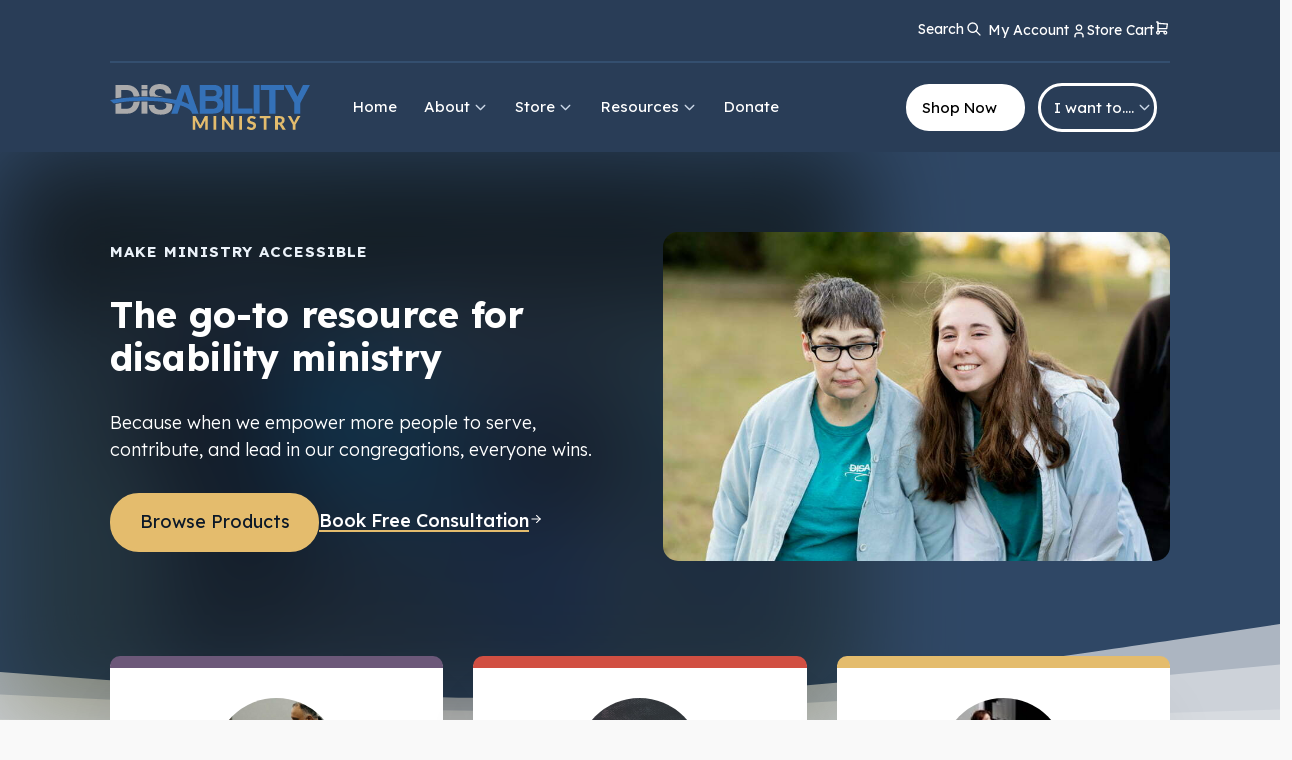

--- FILE ---
content_type: text/html; charset=UTF-8
request_url: https://abilityministry.com/page/3/?classifai-image-tags=child-art
body_size: 33679
content:
<!DOCTYPE html>
<html lang="en-US" >
<head>
<meta charset="UTF-8">
<meta name="viewport" content="width=device-width, initial-scale=1.0">
<!-- WP_HEAD() START -->
<link rel="preload" as="style" href="https://fonts.googleapis.com/css?family=Lexend+Deca:300,|Lexend+Deca:100,200,300,400,500,600,700,800,900|Playfair+Display:100,200,300,400,500,600,700,800,900" >
<link rel="stylesheet" href="https://fonts.googleapis.com/css?family=Lexend+Deca:300,|Lexend+Deca:100,200,300,400,500,600,700,800,900|Playfair+Display:100,200,300,400,500,600,700,800,900">
<meta name='robots' content='max-image-preview:large, max-snippet:-1, max-video-preview:-1' />
<link rel="canonical" href="https://abilityministry.com/3/">
<meta property="og:title" content="Ability Ministry &#8211; Page 3 &#8211; Your Go-To Resource for Disability Ministry">
<meta property="og:type" content="website">
<meta property="og:url" content="https://abilityministry.com/3/">
<meta property="og:locale" content="en_US">
<meta property="og:site_name" content="Ability Ministry">
<meta name="twitter:card" content="summary_large_image">
<title>Ability Ministry &#8211; Page 3 &#8211; Your Go-To Resource for Disability Ministry</title>
<link rel="alternate" type="application/rss+xml" title="Ability Ministry &raquo; Feed" href="https://abilityministry.com/feed/" />
<link rel="alternate" type="application/rss+xml" title="Ability Ministry &raquo; Comments Feed" href="https://abilityministry.com/comments/feed/" />
<link rel="alternate" title="oEmbed (JSON)" type="application/json+oembed" href="https://abilityministry.com/wp-json/oembed/1.0/embed?url=https%3A%2F%2Fabilityministry.com%2F" />
<link rel="alternate" title="oEmbed (XML)" type="text/xml+oembed" href="https://abilityministry.com/wp-json/oembed/1.0/embed?url=https%3A%2F%2Fabilityministry.com%2F&#038;format=xml" />
<style id='wp-img-auto-sizes-contain-inline-css'>
img:is([sizes=auto i],[sizes^="auto," i]){contain-intrinsic-size:3000px 1500px}
/*# sourceURL=wp-img-auto-sizes-contain-inline-css */
</style>
<link rel='stylesheet' id='sgr-css' href='https://abilityministry.com/wp-content/plugins/simple-google-recaptcha/sgr.css?ver=1677512216' media='all' />
<style id='wp-block-library-inline-css'>
:root{--wp-block-synced-color:#7a00df;--wp-block-synced-color--rgb:122,0,223;--wp-bound-block-color:var(--wp-block-synced-color);--wp-editor-canvas-background:#ddd;--wp-admin-theme-color:#007cba;--wp-admin-theme-color--rgb:0,124,186;--wp-admin-theme-color-darker-10:#006ba1;--wp-admin-theme-color-darker-10--rgb:0,107,160.5;--wp-admin-theme-color-darker-20:#005a87;--wp-admin-theme-color-darker-20--rgb:0,90,135;--wp-admin-border-width-focus:2px}@media (min-resolution:192dpi){:root{--wp-admin-border-width-focus:1.5px}}.wp-element-button{cursor:pointer}:root .has-very-light-gray-background-color{background-color:#eee}:root .has-very-dark-gray-background-color{background-color:#313131}:root .has-very-light-gray-color{color:#eee}:root .has-very-dark-gray-color{color:#313131}:root .has-vivid-green-cyan-to-vivid-cyan-blue-gradient-background{background:linear-gradient(135deg,#00d084,#0693e3)}:root .has-purple-crush-gradient-background{background:linear-gradient(135deg,#34e2e4,#4721fb 50%,#ab1dfe)}:root .has-hazy-dawn-gradient-background{background:linear-gradient(135deg,#faaca8,#dad0ec)}:root .has-subdued-olive-gradient-background{background:linear-gradient(135deg,#fafae1,#67a671)}:root .has-atomic-cream-gradient-background{background:linear-gradient(135deg,#fdd79a,#004a59)}:root .has-nightshade-gradient-background{background:linear-gradient(135deg,#330968,#31cdcf)}:root .has-midnight-gradient-background{background:linear-gradient(135deg,#020381,#2874fc)}:root{--wp--preset--font-size--normal:16px;--wp--preset--font-size--huge:42px}.has-regular-font-size{font-size:1em}.has-larger-font-size{font-size:2.625em}.has-normal-font-size{font-size:var(--wp--preset--font-size--normal)}.has-huge-font-size{font-size:var(--wp--preset--font-size--huge)}.has-text-align-center{text-align:center}.has-text-align-left{text-align:left}.has-text-align-right{text-align:right}.has-fit-text{white-space:nowrap!important}#end-resizable-editor-section{display:none}.aligncenter{clear:both}.items-justified-left{justify-content:flex-start}.items-justified-center{justify-content:center}.items-justified-right{justify-content:flex-end}.items-justified-space-between{justify-content:space-between}.screen-reader-text{border:0;clip-path:inset(50%);height:1px;margin:-1px;overflow:hidden;padding:0;position:absolute;width:1px;word-wrap:normal!important}.screen-reader-text:focus{background-color:#ddd;clip-path:none;color:#444;display:block;font-size:1em;height:auto;left:5px;line-height:normal;padding:15px 23px 14px;text-decoration:none;top:5px;width:auto;z-index:100000}html :where(.has-border-color){border-style:solid}html :where([style*=border-top-color]){border-top-style:solid}html :where([style*=border-right-color]){border-right-style:solid}html :where([style*=border-bottom-color]){border-bottom-style:solid}html :where([style*=border-left-color]){border-left-style:solid}html :where([style*=border-width]){border-style:solid}html :where([style*=border-top-width]){border-top-style:solid}html :where([style*=border-right-width]){border-right-style:solid}html :where([style*=border-bottom-width]){border-bottom-style:solid}html :where([style*=border-left-width]){border-left-style:solid}html :where(img[class*=wp-image-]){height:auto;max-width:100%}:where(figure){margin:0 0 1em}html :where(.is-position-sticky){--wp-admin--admin-bar--position-offset:var(--wp-admin--admin-bar--height,0px)}@media screen and (max-width:600px){html :where(.is-position-sticky){--wp-admin--admin-bar--position-offset:0px}}
/*# sourceURL=/wp-includes/css/dist/block-library/common.min.css */
</style>
<link rel='stylesheet' id='fluent-forms-public-css' href='https://abilityministry.com/wp-content/plugins/fluentform/assets/css/fluent-forms-public.css?ver=6.1.12' media='all' />
<link rel='stylesheet' id='fluentform-public-default-css' href='https://abilityministry.com/wp-content/plugins/fluentform/assets/css/fluentform-public-default.css?ver=6.1.12' media='all' />
<style id='global-styles-inline-css'>
:root{--wp--preset--aspect-ratio--square: 1;--wp--preset--aspect-ratio--4-3: 4/3;--wp--preset--aspect-ratio--3-4: 3/4;--wp--preset--aspect-ratio--3-2: 3/2;--wp--preset--aspect-ratio--2-3: 2/3;--wp--preset--aspect-ratio--16-9: 16/9;--wp--preset--aspect-ratio--9-16: 9/16;--wp--preset--color--black: #000000;--wp--preset--color--cyan-bluish-gray: #abb8c3;--wp--preset--color--white: #ffffff;--wp--preset--color--pale-pink: #f78da7;--wp--preset--color--vivid-red: #cf2e2e;--wp--preset--color--luminous-vivid-orange: #ff6900;--wp--preset--color--luminous-vivid-amber: #fcb900;--wp--preset--color--light-green-cyan: #7bdcb5;--wp--preset--color--vivid-green-cyan: #00d084;--wp--preset--color--pale-cyan-blue: #8ed1fc;--wp--preset--color--vivid-cyan-blue: #0693e3;--wp--preset--color--vivid-purple: #9b51e0;--wp--preset--color--base: #f9f9f9;--wp--preset--color--base-2: #ffffff;--wp--preset--color--contrast: #111111;--wp--preset--color--contrast-2: #636363;--wp--preset--color--contrast-3: #A4A4A4;--wp--preset--color--accent: #cfcabe;--wp--preset--color--accent-2: #c2a990;--wp--preset--color--accent-3: #d8613c;--wp--preset--color--accent-4: #b1c5a4;--wp--preset--color--accent-5: #b5bdbc;--wp--preset--gradient--vivid-cyan-blue-to-vivid-purple: linear-gradient(135deg,rgb(6,147,227) 0%,rgb(155,81,224) 100%);--wp--preset--gradient--light-green-cyan-to-vivid-green-cyan: linear-gradient(135deg,rgb(122,220,180) 0%,rgb(0,208,130) 100%);--wp--preset--gradient--luminous-vivid-amber-to-luminous-vivid-orange: linear-gradient(135deg,rgb(252,185,0) 0%,rgb(255,105,0) 100%);--wp--preset--gradient--luminous-vivid-orange-to-vivid-red: linear-gradient(135deg,rgb(255,105,0) 0%,rgb(207,46,46) 100%);--wp--preset--gradient--very-light-gray-to-cyan-bluish-gray: linear-gradient(135deg,rgb(238,238,238) 0%,rgb(169,184,195) 100%);--wp--preset--gradient--cool-to-warm-spectrum: linear-gradient(135deg,rgb(74,234,220) 0%,rgb(151,120,209) 20%,rgb(207,42,186) 40%,rgb(238,44,130) 60%,rgb(251,105,98) 80%,rgb(254,248,76) 100%);--wp--preset--gradient--blush-light-purple: linear-gradient(135deg,rgb(255,206,236) 0%,rgb(152,150,240) 100%);--wp--preset--gradient--blush-bordeaux: linear-gradient(135deg,rgb(254,205,165) 0%,rgb(254,45,45) 50%,rgb(107,0,62) 100%);--wp--preset--gradient--luminous-dusk: linear-gradient(135deg,rgb(255,203,112) 0%,rgb(199,81,192) 50%,rgb(65,88,208) 100%);--wp--preset--gradient--pale-ocean: linear-gradient(135deg,rgb(255,245,203) 0%,rgb(182,227,212) 50%,rgb(51,167,181) 100%);--wp--preset--gradient--electric-grass: linear-gradient(135deg,rgb(202,248,128) 0%,rgb(113,206,126) 100%);--wp--preset--gradient--midnight: linear-gradient(135deg,rgb(2,3,129) 0%,rgb(40,116,252) 100%);--wp--preset--gradient--gradient-1: linear-gradient(to bottom, #cfcabe 0%, #F9F9F9 100%);--wp--preset--gradient--gradient-2: linear-gradient(to bottom, #C2A990 0%, #F9F9F9 100%);--wp--preset--gradient--gradient-3: linear-gradient(to bottom, #D8613C 0%, #F9F9F9 100%);--wp--preset--gradient--gradient-4: linear-gradient(to bottom, #B1C5A4 0%, #F9F9F9 100%);--wp--preset--gradient--gradient-5: linear-gradient(to bottom, #B5BDBC 0%, #F9F9F9 100%);--wp--preset--gradient--gradient-6: linear-gradient(to bottom, #A4A4A4 0%, #F9F9F9 100%);--wp--preset--gradient--gradient-7: linear-gradient(to bottom, #cfcabe 50%, #F9F9F9 50%);--wp--preset--gradient--gradient-8: linear-gradient(to bottom, #C2A990 50%, #F9F9F9 50%);--wp--preset--gradient--gradient-9: linear-gradient(to bottom, #D8613C 50%, #F9F9F9 50%);--wp--preset--gradient--gradient-10: linear-gradient(to bottom, #B1C5A4 50%, #F9F9F9 50%);--wp--preset--gradient--gradient-11: linear-gradient(to bottom, #B5BDBC 50%, #F9F9F9 50%);--wp--preset--gradient--gradient-12: linear-gradient(to bottom, #A4A4A4 50%, #F9F9F9 50%);--wp--preset--font-size--small: 0.9rem;--wp--preset--font-size--medium: 1.05rem;--wp--preset--font-size--large: clamp(1.39rem, 1.39rem + ((1vw - 0.2rem) * 0.767), 1.85rem);--wp--preset--font-size--x-large: clamp(1.85rem, 1.85rem + ((1vw - 0.2rem) * 1.083), 2.5rem);--wp--preset--font-size--xx-large: clamp(2.5rem, 2.5rem + ((1vw - 0.2rem) * 1.283), 3.27rem);--wp--preset--font-family--body: "Inter", sans-serif;--wp--preset--font-family--heading: Cardo;--wp--preset--font-family--system-sans-serif: -apple-system, BlinkMacSystemFont, avenir next, avenir, segoe ui, helvetica neue, helvetica, Cantarell, Ubuntu, roboto, noto, arial, sans-serif;--wp--preset--font-family--system-serif: Iowan Old Style, Apple Garamond, Baskerville, Times New Roman, Droid Serif, Times, Source Serif Pro, serif, Apple Color Emoji, Segoe UI Emoji, Segoe UI Symbol;--wp--preset--spacing--20: min(1.5rem, 2vw);--wp--preset--spacing--30: min(2.5rem, 3vw);--wp--preset--spacing--40: min(4rem, 5vw);--wp--preset--spacing--50: min(6.5rem, 8vw);--wp--preset--spacing--60: min(10.5rem, 13vw);--wp--preset--spacing--70: 3.38rem;--wp--preset--spacing--80: 5.06rem;--wp--preset--spacing--10: 1rem;--wp--preset--shadow--natural: 6px 6px 9px rgba(0, 0, 0, 0.2);--wp--preset--shadow--deep: 12px 12px 50px rgba(0, 0, 0, 0.4);--wp--preset--shadow--sharp: 6px 6px 0px rgba(0, 0, 0, 0.2);--wp--preset--shadow--outlined: 6px 6px 0px -3px rgb(255, 255, 255), 6px 6px rgb(0, 0, 0);--wp--preset--shadow--crisp: 6px 6px 0px rgb(0, 0, 0);}:root { --wp--style--global--content-size: 620px;--wp--style--global--wide-size: 1280px; }:where(body) { margin: 0; }.wp-site-blocks { padding-top: var(--wp--style--root--padding-top); padding-bottom: var(--wp--style--root--padding-bottom); }.has-global-padding { padding-right: var(--wp--style--root--padding-right); padding-left: var(--wp--style--root--padding-left); }.has-global-padding > .alignfull { margin-right: calc(var(--wp--style--root--padding-right) * -1); margin-left: calc(var(--wp--style--root--padding-left) * -1); }.has-global-padding :where(:not(.alignfull.is-layout-flow) > .has-global-padding:not(.wp-block-block, .alignfull)) { padding-right: 0; padding-left: 0; }.has-global-padding :where(:not(.alignfull.is-layout-flow) > .has-global-padding:not(.wp-block-block, .alignfull)) > .alignfull { margin-left: 0; margin-right: 0; }.wp-site-blocks > .alignleft { float: left; margin-right: 2em; }.wp-site-blocks > .alignright { float: right; margin-left: 2em; }.wp-site-blocks > .aligncenter { justify-content: center; margin-left: auto; margin-right: auto; }:where(.wp-site-blocks) > * { margin-block-start: 1.2rem; margin-block-end: 0; }:where(.wp-site-blocks) > :first-child { margin-block-start: 0; }:where(.wp-site-blocks) > :last-child { margin-block-end: 0; }:root { --wp--style--block-gap: 1.2rem; }:root :where(.is-layout-flow) > :first-child{margin-block-start: 0;}:root :where(.is-layout-flow) > :last-child{margin-block-end: 0;}:root :where(.is-layout-flow) > *{margin-block-start: 1.2rem;margin-block-end: 0;}:root :where(.is-layout-constrained) > :first-child{margin-block-start: 0;}:root :where(.is-layout-constrained) > :last-child{margin-block-end: 0;}:root :where(.is-layout-constrained) > *{margin-block-start: 1.2rem;margin-block-end: 0;}:root :where(.is-layout-flex){gap: 1.2rem;}:root :where(.is-layout-grid){gap: 1.2rem;}.is-layout-flow > .alignleft{float: left;margin-inline-start: 0;margin-inline-end: 2em;}.is-layout-flow > .alignright{float: right;margin-inline-start: 2em;margin-inline-end: 0;}.is-layout-flow > .aligncenter{margin-left: auto !important;margin-right: auto !important;}.is-layout-constrained > .alignleft{float: left;margin-inline-start: 0;margin-inline-end: 2em;}.is-layout-constrained > .alignright{float: right;margin-inline-start: 2em;margin-inline-end: 0;}.is-layout-constrained > .aligncenter{margin-left: auto !important;margin-right: auto !important;}.is-layout-constrained > :where(:not(.alignleft):not(.alignright):not(.alignfull)){max-width: var(--wp--style--global--content-size);margin-left: auto !important;margin-right: auto !important;}.is-layout-constrained > .alignwide{max-width: var(--wp--style--global--wide-size);}body .is-layout-flex{display: flex;}.is-layout-flex{flex-wrap: wrap;align-items: center;}.is-layout-flex > :is(*, div){margin: 0;}body .is-layout-grid{display: grid;}.is-layout-grid > :is(*, div){margin: 0;}body{background-color: var(--wp--preset--color--base);color: var(--wp--preset--color--contrast);font-family: var(--wp--preset--font-family--body);font-size: var(--wp--preset--font-size--medium);font-style: normal;font-weight: 400;line-height: 1.55;--wp--style--root--padding-top: 0px;--wp--style--root--padding-right: var(--wp--preset--spacing--50);--wp--style--root--padding-bottom: 0px;--wp--style--root--padding-left: var(--wp--preset--spacing--50);}a:where(:not(.wp-element-button)){color: var(--wp--preset--color--contrast);text-decoration: underline;}:root :where(a:where(:not(.wp-element-button)):hover){text-decoration: none;}h1, h2, h3, h4, h5, h6{color: var(--wp--preset--color--contrast);font-family: var(--wp--preset--font-family--heading);font-weight: 400;line-height: 1.2;}h1{font-size: var(--wp--preset--font-size--xx-large);line-height: 1.15;}h2{font-size: var(--wp--preset--font-size--x-large);}h3{font-size: var(--wp--preset--font-size--large);}h4{font-size: clamp(1.1rem, 1.1rem + ((1vw - 0.2rem) * 0.767), 1.5rem);}h5{font-size: var(--wp--preset--font-size--medium);}h6{font-size: var(--wp--preset--font-size--small);}:root :where(.wp-element-button, .wp-block-button__link){background-color: var(--wp--preset--color--contrast);border-radius: .33rem;border-color: var(--wp--preset--color--contrast);border-width: 0;color: var(--wp--preset--color--base);font-family: inherit;font-size: var(--wp--preset--font-size--small);font-style: normal;font-weight: 500;letter-spacing: inherit;line-height: inherit;padding-top: 0.6rem;padding-right: 1rem;padding-bottom: 0.6rem;padding-left: 1rem;text-decoration: none;text-transform: inherit;}:root :where(.wp-element-button:hover, .wp-block-button__link:hover){background-color: var(--wp--preset--color--contrast-2);border-color: var(--wp--preset--color--contrast-2);color: var(--wp--preset--color--base);}:root :where(.wp-element-button:focus, .wp-block-button__link:focus){background-color: var(--wp--preset--color--contrast-2);border-color: var(--wp--preset--color--contrast-2);color: var(--wp--preset--color--base);outline-color: var(--wp--preset--color--contrast);outline-offset: 2px;outline-style: dotted;outline-width: 1px;}:root :where(.wp-element-button:active, .wp-block-button__link:active){background-color: var(--wp--preset--color--contrast);color: var(--wp--preset--color--base);}:root :where(.wp-element-caption, .wp-block-audio figcaption, .wp-block-embed figcaption, .wp-block-gallery figcaption, .wp-block-image figcaption, .wp-block-table figcaption, .wp-block-video figcaption){color: var(--wp--preset--color--contrast-2);font-family: var(--wp--preset--font-family--body);font-size: 0.8rem;}.has-black-color{color: var(--wp--preset--color--black) !important;}.has-cyan-bluish-gray-color{color: var(--wp--preset--color--cyan-bluish-gray) !important;}.has-white-color{color: var(--wp--preset--color--white) !important;}.has-pale-pink-color{color: var(--wp--preset--color--pale-pink) !important;}.has-vivid-red-color{color: var(--wp--preset--color--vivid-red) !important;}.has-luminous-vivid-orange-color{color: var(--wp--preset--color--luminous-vivid-orange) !important;}.has-luminous-vivid-amber-color{color: var(--wp--preset--color--luminous-vivid-amber) !important;}.has-light-green-cyan-color{color: var(--wp--preset--color--light-green-cyan) !important;}.has-vivid-green-cyan-color{color: var(--wp--preset--color--vivid-green-cyan) !important;}.has-pale-cyan-blue-color{color: var(--wp--preset--color--pale-cyan-blue) !important;}.has-vivid-cyan-blue-color{color: var(--wp--preset--color--vivid-cyan-blue) !important;}.has-vivid-purple-color{color: var(--wp--preset--color--vivid-purple) !important;}.has-base-color{color: var(--wp--preset--color--base) !important;}.has-base-2-color{color: var(--wp--preset--color--base-2) !important;}.has-contrast-color{color: var(--wp--preset--color--contrast) !important;}.has-contrast-2-color{color: var(--wp--preset--color--contrast-2) !important;}.has-contrast-3-color{color: var(--wp--preset--color--contrast-3) !important;}.has-accent-color{color: var(--wp--preset--color--accent) !important;}.has-accent-2-color{color: var(--wp--preset--color--accent-2) !important;}.has-accent-3-color{color: var(--wp--preset--color--accent-3) !important;}.has-accent-4-color{color: var(--wp--preset--color--accent-4) !important;}.has-accent-5-color{color: var(--wp--preset--color--accent-5) !important;}.has-black-background-color{background-color: var(--wp--preset--color--black) !important;}.has-cyan-bluish-gray-background-color{background-color: var(--wp--preset--color--cyan-bluish-gray) !important;}.has-white-background-color{background-color: var(--wp--preset--color--white) !important;}.has-pale-pink-background-color{background-color: var(--wp--preset--color--pale-pink) !important;}.has-vivid-red-background-color{background-color: var(--wp--preset--color--vivid-red) !important;}.has-luminous-vivid-orange-background-color{background-color: var(--wp--preset--color--luminous-vivid-orange) !important;}.has-luminous-vivid-amber-background-color{background-color: var(--wp--preset--color--luminous-vivid-amber) !important;}.has-light-green-cyan-background-color{background-color: var(--wp--preset--color--light-green-cyan) !important;}.has-vivid-green-cyan-background-color{background-color: var(--wp--preset--color--vivid-green-cyan) !important;}.has-pale-cyan-blue-background-color{background-color: var(--wp--preset--color--pale-cyan-blue) !important;}.has-vivid-cyan-blue-background-color{background-color: var(--wp--preset--color--vivid-cyan-blue) !important;}.has-vivid-purple-background-color{background-color: var(--wp--preset--color--vivid-purple) !important;}.has-base-background-color{background-color: var(--wp--preset--color--base) !important;}.has-base-2-background-color{background-color: var(--wp--preset--color--base-2) !important;}.has-contrast-background-color{background-color: var(--wp--preset--color--contrast) !important;}.has-contrast-2-background-color{background-color: var(--wp--preset--color--contrast-2) !important;}.has-contrast-3-background-color{background-color: var(--wp--preset--color--contrast-3) !important;}.has-accent-background-color{background-color: var(--wp--preset--color--accent) !important;}.has-accent-2-background-color{background-color: var(--wp--preset--color--accent-2) !important;}.has-accent-3-background-color{background-color: var(--wp--preset--color--accent-3) !important;}.has-accent-4-background-color{background-color: var(--wp--preset--color--accent-4) !important;}.has-accent-5-background-color{background-color: var(--wp--preset--color--accent-5) !important;}.has-black-border-color{border-color: var(--wp--preset--color--black) !important;}.has-cyan-bluish-gray-border-color{border-color: var(--wp--preset--color--cyan-bluish-gray) !important;}.has-white-border-color{border-color: var(--wp--preset--color--white) !important;}.has-pale-pink-border-color{border-color: var(--wp--preset--color--pale-pink) !important;}.has-vivid-red-border-color{border-color: var(--wp--preset--color--vivid-red) !important;}.has-luminous-vivid-orange-border-color{border-color: var(--wp--preset--color--luminous-vivid-orange) !important;}.has-luminous-vivid-amber-border-color{border-color: var(--wp--preset--color--luminous-vivid-amber) !important;}.has-light-green-cyan-border-color{border-color: var(--wp--preset--color--light-green-cyan) !important;}.has-vivid-green-cyan-border-color{border-color: var(--wp--preset--color--vivid-green-cyan) !important;}.has-pale-cyan-blue-border-color{border-color: var(--wp--preset--color--pale-cyan-blue) !important;}.has-vivid-cyan-blue-border-color{border-color: var(--wp--preset--color--vivid-cyan-blue) !important;}.has-vivid-purple-border-color{border-color: var(--wp--preset--color--vivid-purple) !important;}.has-base-border-color{border-color: var(--wp--preset--color--base) !important;}.has-base-2-border-color{border-color: var(--wp--preset--color--base-2) !important;}.has-contrast-border-color{border-color: var(--wp--preset--color--contrast) !important;}.has-contrast-2-border-color{border-color: var(--wp--preset--color--contrast-2) !important;}.has-contrast-3-border-color{border-color: var(--wp--preset--color--contrast-3) !important;}.has-accent-border-color{border-color: var(--wp--preset--color--accent) !important;}.has-accent-2-border-color{border-color: var(--wp--preset--color--accent-2) !important;}.has-accent-3-border-color{border-color: var(--wp--preset--color--accent-3) !important;}.has-accent-4-border-color{border-color: var(--wp--preset--color--accent-4) !important;}.has-accent-5-border-color{border-color: var(--wp--preset--color--accent-5) !important;}.has-vivid-cyan-blue-to-vivid-purple-gradient-background{background: var(--wp--preset--gradient--vivid-cyan-blue-to-vivid-purple) !important;}.has-light-green-cyan-to-vivid-green-cyan-gradient-background{background: var(--wp--preset--gradient--light-green-cyan-to-vivid-green-cyan) !important;}.has-luminous-vivid-amber-to-luminous-vivid-orange-gradient-background{background: var(--wp--preset--gradient--luminous-vivid-amber-to-luminous-vivid-orange) !important;}.has-luminous-vivid-orange-to-vivid-red-gradient-background{background: var(--wp--preset--gradient--luminous-vivid-orange-to-vivid-red) !important;}.has-very-light-gray-to-cyan-bluish-gray-gradient-background{background: var(--wp--preset--gradient--very-light-gray-to-cyan-bluish-gray) !important;}.has-cool-to-warm-spectrum-gradient-background{background: var(--wp--preset--gradient--cool-to-warm-spectrum) !important;}.has-blush-light-purple-gradient-background{background: var(--wp--preset--gradient--blush-light-purple) !important;}.has-blush-bordeaux-gradient-background{background: var(--wp--preset--gradient--blush-bordeaux) !important;}.has-luminous-dusk-gradient-background{background: var(--wp--preset--gradient--luminous-dusk) !important;}.has-pale-ocean-gradient-background{background: var(--wp--preset--gradient--pale-ocean) !important;}.has-electric-grass-gradient-background{background: var(--wp--preset--gradient--electric-grass) !important;}.has-midnight-gradient-background{background: var(--wp--preset--gradient--midnight) !important;}.has-gradient-1-gradient-background{background: var(--wp--preset--gradient--gradient-1) !important;}.has-gradient-2-gradient-background{background: var(--wp--preset--gradient--gradient-2) !important;}.has-gradient-3-gradient-background{background: var(--wp--preset--gradient--gradient-3) !important;}.has-gradient-4-gradient-background{background: var(--wp--preset--gradient--gradient-4) !important;}.has-gradient-5-gradient-background{background: var(--wp--preset--gradient--gradient-5) !important;}.has-gradient-6-gradient-background{background: var(--wp--preset--gradient--gradient-6) !important;}.has-gradient-7-gradient-background{background: var(--wp--preset--gradient--gradient-7) !important;}.has-gradient-8-gradient-background{background: var(--wp--preset--gradient--gradient-8) !important;}.has-gradient-9-gradient-background{background: var(--wp--preset--gradient--gradient-9) !important;}.has-gradient-10-gradient-background{background: var(--wp--preset--gradient--gradient-10) !important;}.has-gradient-11-gradient-background{background: var(--wp--preset--gradient--gradient-11) !important;}.has-gradient-12-gradient-background{background: var(--wp--preset--gradient--gradient-12) !important;}.has-small-font-size{font-size: var(--wp--preset--font-size--small) !important;}.has-medium-font-size{font-size: var(--wp--preset--font-size--medium) !important;}.has-large-font-size{font-size: var(--wp--preset--font-size--large) !important;}.has-x-large-font-size{font-size: var(--wp--preset--font-size--x-large) !important;}.has-xx-large-font-size{font-size: var(--wp--preset--font-size--xx-large) !important;}.has-body-font-family{font-family: var(--wp--preset--font-family--body) !important;}.has-heading-font-family{font-family: var(--wp--preset--font-family--heading) !important;}.has-system-sans-serif-font-family{font-family: var(--wp--preset--font-family--system-sans-serif) !important;}.has-system-serif-font-family{font-family: var(--wp--preset--font-family--system-serif) !important;}
/*# sourceURL=global-styles-inline-css */
</style>
<link rel='stylesheet' id='wdp-style-css' href='https://abilityministry.com/wp-content/plugins/aco-woo-dynamic-pricing-pro/assets/css/frontend.css?ver=5.1.11' media='all' />
<link rel='stylesheet' id='owl-carousel-css' href='https://abilityministry.com/wp-content/plugins/aco-woo-dynamic-pricing-pro/assets/css/owl.carousel.min.css?ver=5.1.11' media='all' />
<link rel='stylesheet' id='automaticcss-core-css' href='https://abilityministry.com/wp-content/uploads/automatic-css/automatic.css?ver=1677247601' media='all' />
<link rel='stylesheet' id='oxygen-css' href='https://abilityministry.com/wp-content/plugins/oxygen/component-framework/oxygen.css?ver=4.9.5' media='all' />
<link rel='stylesheet' id='woocommerce-layout-css' href='https://abilityministry.com/wp-content/plugins/woocommerce/assets/css/woocommerce-layout.css?ver=10.4.3' media='all' />
<link rel='stylesheet' id='woocommerce-smallscreen-css' href='https://abilityministry.com/wp-content/plugins/woocommerce/assets/css/woocommerce-smallscreen.css?ver=10.4.3' media='only screen and (max-width: 768px)' />
<link rel='stylesheet' id='woocommerce-general-css' href='https://abilityministry.com/wp-content/plugins/woocommerce/assets/css/woocommerce.css?ver=10.4.3' media='all' />
<link rel='stylesheet' id='woocommerce-blocktheme-css' href='https://abilityministry.com/wp-content/plugins/woocommerce/assets/css/woocommerce-blocktheme.css?ver=10.4.3' media='all' />
<style id='woocommerce-inline-inline-css'>
.woocommerce form .form-row .required { visibility: visible; }
/*# sourceURL=woocommerce-inline-inline-css */
</style>
<link rel='stylesheet' id='wpa-style-css' href='https://abilityministry.com/wp-content/plugins/wp-accessibility/css/wpa-style.css?ver=2.2.6' media='all' />
<style id='wpa-style-inline-css'>
.wpa-hide-ltr#skiplinks a, .wpa-hide-ltr#skiplinks a:hover, .wpa-hide-ltr#skiplinks a:visited {
	
}
.wpa-hide-ltr#skiplinks a:active,  .wpa-hide-ltr#skiplinks a:focus {
	
}
	
		:focus { outline: 2px solid#233c7f!important; outline-offset: 2px !important; }
		:root { --admin-bar-top : 7px; }
/*# sourceURL=wpa-style-inline-css */
</style>
<style id='wpgb-head-inline-css'>
.wp-grid-builder:not(.wpgb-template),.wpgb-facet{opacity:0.01}.wpgb-facet fieldset{margin:0;padding:0;border:none;outline:none;box-shadow:none}.wpgb-facet fieldset:last-child{margin-bottom:40px;}.wpgb-facet fieldset legend.wpgb-sr-only{height:1px;width:1px}
/*# sourceURL=wpgb-head-inline-css */
</style>
<link rel='stylesheet' id='photoswipe-css' href='https://abilityministry.com/wp-content/plugins/woocommerce/assets/css/photoswipe/photoswipe.min.css?ver=10.4.3' media='all' />
<link rel='stylesheet' id='photoswipe-default-skin-css' href='https://abilityministry.com/wp-content/plugins/woocommerce/assets/css/photoswipe/default-skin/default-skin.min.css?ver=10.4.3' media='all' />
<script id="sgr-js-extra">
var sgr = {"sgr_site_key":"6LfribokAAAAAOJehwxUXZB9TuGlFywOn8ZhOAMH"};
//# sourceURL=sgr-js-extra
</script>
<script src="https://abilityministry.com/wp-content/plugins/simple-google-recaptcha/sgr.js?ver=1677512216" id="sgr-js"></script>
<script src="https://abilityministry.com/wp-includes/js/jquery/jquery.min.js?ver=3.7.1" id="jquery-core-js"></script>
<script id="awd-script-js-extra">
var awdajaxobject = {"url":"https://abilityministry.com/wp-admin/admin-ajax.php","nonce":"af17c67b16","priceGroup":"","dynamicPricing":"","variablePricing":"","thousandSeparator":",","decimalSeparator":"."};
//# sourceURL=awd-script-js-extra
</script>
<script src="https://abilityministry.com/wp-content/plugins/aco-woo-dynamic-pricing-pro/assets/js/frontend.js?ver=5.1.11" id="awd-script-js"></script>
<script src="https://abilityministry.com/wp-content/plugins/aco-woo-dynamic-pricing-pro/assets/js/owl.carousel.min.js?ver=5.1.11" id="owl-carousel-js"></script>
<script src="https://abilityministry.com/wp-content/plugins/woocommerce/assets/js/jquery-blockui/jquery.blockUI.min.js?ver=2.7.0-wc.10.4.3" id="wc-jquery-blockui-js" defer data-wp-strategy="defer"></script>
<script id="wc-add-to-cart-js-extra">
var wc_add_to_cart_params = {"ajax_url":"/wp-admin/admin-ajax.php","wc_ajax_url":"/?wc-ajax=%%endpoint%%","i18n_view_cart":"View cart","cart_url":"https://abilityministry.com/store/cart/","is_cart":"","cart_redirect_after_add":"no"};
//# sourceURL=wc-add-to-cart-js-extra
</script>
<script src="https://abilityministry.com/wp-content/plugins/woocommerce/assets/js/frontend/add-to-cart.min.js?ver=10.4.3" id="wc-add-to-cart-js" defer data-wp-strategy="defer"></script>
<script src="https://abilityministry.com/wp-content/plugins/woocommerce/assets/js/js-cookie/js.cookie.min.js?ver=2.1.4-wc.10.4.3" id="wc-js-cookie-js" defer data-wp-strategy="defer"></script>
<script id="woocommerce-js-extra">
var woocommerce_params = {"ajax_url":"/wp-admin/admin-ajax.php","wc_ajax_url":"/?wc-ajax=%%endpoint%%","i18n_password_show":"Show password","i18n_password_hide":"Hide password"};
//# sourceURL=woocommerce-js-extra
</script>
<script src="https://abilityministry.com/wp-content/plugins/woocommerce/assets/js/frontend/woocommerce.min.js?ver=10.4.3" id="woocommerce-js" defer data-wp-strategy="defer"></script>
<script src="https://abilityministry.com/wp-content/plugins/woocommerce/assets/js/zoom/jquery.zoom.min.js?ver=1.7.21-wc.10.4.3" id="wc-zoom-js" defer data-wp-strategy="defer"></script>
<script src="https://abilityministry.com/wp-content/plugins/woocommerce/assets/js/flexslider/jquery.flexslider.min.js?ver=2.7.2-wc.10.4.3" id="wc-flexslider-js" defer data-wp-strategy="defer"></script>
<script src="https://abilityministry.com/wp-content/plugins/woocommerce/assets/js/photoswipe/photoswipe.min.js?ver=4.1.1-wc.10.4.3" id="wc-photoswipe-js" defer data-wp-strategy="defer"></script>
<script src="https://abilityministry.com/wp-content/plugins/woocommerce/assets/js/photoswipe/photoswipe-ui-default.min.js?ver=4.1.1-wc.10.4.3" id="wc-photoswipe-ui-default-js" defer data-wp-strategy="defer"></script>
<script id="wc-single-product-js-extra">
var wc_single_product_params = {"i18n_required_rating_text":"Please select a rating","i18n_rating_options":["1 of 5 stars","2 of 5 stars","3 of 5 stars","4 of 5 stars","5 of 5 stars"],"i18n_product_gallery_trigger_text":"View full-screen image gallery","review_rating_required":"yes","flexslider":{"rtl":false,"animation":"slide","smoothHeight":true,"directionNav":false,"controlNav":"thumbnails","slideshow":false,"animationSpeed":500,"animationLoop":false,"allowOneSlide":false,"touch":false},"zoom_enabled":"1","zoom_options":[],"photoswipe_enabled":"1","photoswipe_options":{"shareEl":false,"closeOnScroll":false,"history":false,"hideAnimationDuration":0,"showAnimationDuration":0},"flexslider_enabled":"1"};
//# sourceURL=wc-single-product-js-extra
</script>
<script src="https://abilityministry.com/wp-content/plugins/woocommerce/assets/js/frontend/single-product.min.js?ver=10.4.3" id="wc-single-product-js" defer data-wp-strategy="defer"></script>
<script id="WCPAY_ASSETS-js-extra">
var wcpayAssets = {"url":"https://abilityministry.com/wp-content/plugins/woocommerce-payments/dist/"};
//# sourceURL=WCPAY_ASSETS-js-extra
</script>
<link rel="https://api.w.org/" href="https://abilityministry.com/wp-json/" /><link rel="alternate" title="JSON" type="application/json" href="https://abilityministry.com/wp-json/wp/v2/pages/8" /><link rel="EditURI" type="application/rsd+xml" title="RSD" href="https://abilityministry.com/xmlrpc.php?rsd" />
<meta name="generator" content="WordPress 6.9" />
<meta name="generator" content="WooCommerce 10.4.3" />
<link rel='shortlink' href='https://abilityministry.com/' />
<noscript><style>.wp-grid-builder .wpgb-card.wpgb-card-hidden .wpgb-card-wrapper{opacity:1!important;visibility:visible!important;transform:none!important}.wpgb-facet {opacity:1!important;pointer-events:auto!important}.wpgb-facet *:not(.wpgb-pagination-facet){display:none}</style></noscript>	<noscript><style>.woocommerce-product-gallery{ opacity: 1 !important; }</style></noscript>
	
<!-- Google tag (gtag.js) -->
<script async src="https://www.googletagmanager.com/gtag/js?id=G-TL19LRBX21"></script>
<script>
  window.dataLayer = window.dataLayer || [];
  function gtag(){dataLayer.push(arguments);}
  gtag('js', new Date());

  gtag('config', 'G-TL19LRBX21');
</script>
<style class='wp-fonts-local'>
@font-face{font-family:Inter;font-style:normal;font-weight:300 900;font-display:fallback;src:url('https://abilityministry.com/wp-content/themes/oxygen-is-not-a-theme/assets/fonts/inter/Inter-VariableFont_slnt,wght.woff2') format('woff2');font-stretch:normal;}
@font-face{font-family:Cardo;font-style:normal;font-weight:400;font-display:fallback;src:url('https://abilityministry.com/wp-content/themes/oxygen-is-not-a-theme/assets/fonts/cardo/cardo_normal_400.woff2') format('woff2');}
@font-face{font-family:Cardo;font-style:italic;font-weight:400;font-display:fallback;src:url('https://abilityministry.com/wp-content/themes/oxygen-is-not-a-theme/assets/fonts/cardo/cardo_italic_400.woff2') format('woff2');}
@font-face{font-family:Cardo;font-style:normal;font-weight:700;font-display:fallback;src:url('https://abilityministry.com/wp-content/themes/oxygen-is-not-a-theme/assets/fonts/cardo/cardo_normal_700.woff2') format('woff2');}
</style>
<link rel="icon" href="https://abilityministry.com/wp-content/uploads/2022/09/cropped-Ability-Ministry-Logo-32x32.png" sizes="32x32" />
<link rel="icon" href="https://abilityministry.com/wp-content/uploads/2022/09/cropped-Ability-Ministry-Logo-192x192.png" sizes="192x192" />
<link rel="apple-touch-icon" href="https://abilityministry.com/wp-content/uploads/2022/09/cropped-Ability-Ministry-Logo-180x180.png" />
<meta name="msapplication-TileImage" content="https://abilityministry.com/wp-content/uploads/2022/09/cropped-Ability-Ministry-Logo-270x270.png" />
<link rel='stylesheet' id='oxygen-cache-949-css' href='//abilityministry.com/wp-content/uploads/oxygen/css/949.css?cache=1743167187&#038;ver=6.9' media='all' />
<link rel='stylesheet' id='oxygen-cache-8-css' href='//abilityministry.com/wp-content/uploads/oxygen/css/8.css?cache=1691157084&#038;ver=6.9' media='all' />
<link rel='stylesheet' id='oxygen-universal-styles-css' href='//abilityministry.com/wp-content/uploads/oxygen/css/universal.css?cache=1761185687&#038;ver=6.9' media='all' />
<link rel='stylesheet' id='automaticcss-oxygen-css' href='https://abilityministry.com/wp-content/uploads/automatic-css/automatic-oxygen.css?ver=1677247601' media='all' />
<!-- END OF WP_HEAD() -->
</head>
<body class="home paged wp-singular page-template-default page page-id-8 wp-embed-responsive paged-3 page-paged-3 wp-theme-oxygen-is-not-a-theme  theme-oxygen-is-not-a-theme oxygen-body woocommerce-uses-block-theme woocommerce-block-theme-has-button-styles woocommerce-no-js" >




						<header id="section-2-949" class=" ct-section pad-section--none bg--base-dark" ><div class="ct-section-inner-wrap"><div id="" class="ct-code-block " ></div><div id="div_block-4-949" class="ct-div-block width--full" ><div id="div_block-5-949" class="ct-div-block width--full" ><div id="div_block-6-949" class="ct-div-block self--end flex--row gap--s" >
		<div id="-header-search-7-949" class="oxy-header-search text--xs " ><button aria-label="Open search" class="oxy-header-search_toggle oxy-header-search_toggle-open" data-prevent-scroll="true"><span class="oxy-header-search_toggle-text">Search</span><svg class="oxy-header-search_open-icon" id="open-header-search-7-949-icon"><use xlink:href="#Tablericon-search"></use></svg></button><form role="search" method="get" class="oxy-header-search_form" action="https://abilityministry.com/">
                    <div class="oxy-header-container">
                    <label>
                        <span class="screen-reader-text">Search for:</span>
                        <input  type="search" class="oxy-header-search_search-field" placeholder="I am searching for..." value="" name="s" title="Search for:" />
                    </label><button aria-label="Close search" type=button class="oxy-header-search_toggle"><svg class="oxy-header-search_close-icon" id="close-header-search-7-949-icon"><use xlink:href="#Lineariconsicon-cross"></use></svg></button><input type="submit" class="search-submit" value="Search" /></div></form></div>

		
		<div id="-header-search-224-949" class="oxy-header-search text--xs " ><button aria-label="Open search" class="oxy-header-search_toggle oxy-header-search_toggle-open" data-prevent-scroll="true"><span class="oxy-header-search_toggle-text">Search</span><svg class="oxy-header-search_open-icon" id="open-header-search-224-949-icon"><use xlink:href="#Tablericon-search"></use></svg></button><form role="search" method="get" class="oxy-header-search_form" action="https://abilityministry.com/">
                    <div class="oxy-header-container">
                    <label>
                        <span class="screen-reader-text">Search for:</span>
                        <input  type="search" class="oxy-header-search_search-field" placeholder="I am searching for..." value="" name="s" title="Search for:" />
                    </label><button aria-label="Close search" type=button class="oxy-header-search_toggle"><svg class="oxy-header-search_close-icon" id="close-header-search-224-949-icon"><use xlink:href="#Lineariconsicon-cross"></use></svg></button><input type="submit" class="search-submit" value="Search" /></div></form></div>

		<a id="link-8-949" class="ct-link link--white flex--row" href="/account"   ><div id="text_block-9-949" class="ct-text-block text--xs" >My Account</div><div id="fancy_icon-10-949" class="ct-fancy-icon" ><svg id="svg-fancy_icon-10-949"><use xlink:href="#Tablericon-user"></use></svg></div></a><div id="div_block-136-949" class="ct-div-block link--white flex--row mini-cart-trigger cursor--pointer" ><div id="text_block-137-949" class="ct-text-block text--xs text--white" >Store Cart<br></div>
		<div id="-cart-counter-131-949" class="oxy-cart-counter " ><div tabindex=0 class="oxy-cart-counter_icon_count" data-hover="enable" ><span class="oxy-cart-counter_icon"><svg class="oxy-cart-counter_icon_svg" id="cart-cart-counter-131-949-icon"><use xlink:href="#Tablericon-shopping-cart"></use></svg></span><span class="oxy-cart-counter_count oxy-cart-counter_hidden "><span class="oxy-cart-counter_number"></span></span></div></div>

		</div>
		<div id="-off-canvas-120-949" class="oxy-off-canvas " ><div class="oxy-offcanvas_backdrop"></div><div id="-off-canvas-120-949-inner" class="offcanvas-inner oxy-inner-content" role="dialog" aria-label="offcanvas content" tabindex="0" data-start="false" data-click-outside="true" data-trigger-selector=".mini-cart-trigger" data-esc="true" data-focus-selector=".offcanvas-inner" data-reset="400" data-hashclose="true" data-burger-sync="false" data-overflow="true" data-auto-aria="true" data-focus-trap="true" ><div id="div_block-124-949" class="ct-div-block mini-cart-trigger text--black flex--row text--s center--all margin-bottom--xs rounded--s bg--shade-ultra-light cursor--pointer" ><div id="fancy_icon-127-949" class="ct-fancy-icon" ><svg id="svg-fancy_icon-127-949"><use xlink:href="#Remixicon-close-fill"></use></svg></div><div id="text_block-126-949" class="ct-text-block" >Close Cart Preview<br></div></div>
		<div id="-mini-cart-121-949" class="oxy-mini-cart woocommerce" > 
            
            <div class="widget_shopping_cart_content">
            

	<p class="woocommerce-mini-cart__empty-message">No products in the cart.</p>


            </div>
            
            </div>

		</div></div>

		</div></div></div><div id="div_block-16-949" class="ct-div-block grid--2-1 align-items--center grid--l-2" ><div id="div_block-17-949" class="ct-div-block align-items--center flex--row" ><a id="link-18-949" class="ct-link " href="/" target="_self"  ><img  id="image-19-949" alt="" src="https://abilityministry.com/wp-content/uploads/2022/10/Ability-Ministry-Logo-Color.svg" class="ct-image "/></a>
		<div id="-pro-menu-20-949" class="oxy-pro-menu link--white text--700 margin-left--m " ><div class="oxy-pro-menu-mobile-open-icon " data-off-canvas-alignment=""><svg id="-pro-menu-20-949-open-icon"><use xlink:href="#FontAwesomeicon-ellipsis-v"></use></svg>Menu</div>

                
        <div class="oxy-pro-menu-container  oxy-pro-menu-dropdown-links-visible-on-mobile oxy-pro-menu-dropdown-links-toggle oxy-pro-menu-show-dropdown" data-aos-duration="400" 

             data-oxy-pro-menu-dropdown-animation="fade"
             data-oxy-pro-menu-dropdown-animation-duration="0.4"
             data-entire-parent-toggles-dropdown="true"

             
                          data-oxy-pro-menu-dropdown-animation-duration="0.4"
             
                          data-oxy-pro-menu-dropdown-links-on-mobile="toggle">
             
            <div class="menu-main-menu-container"><ul id="menu-main-menu" class="oxy-pro-menu-list"><li id="menu-item-111" class="menu-item menu-item-type-custom menu-item-object-custom menu-item-111"><a href="/">Home</a></li>
<li id="menu-item-112" class="menu-item menu-item-type-custom menu-item-object-custom menu-item-has-children menu-item-112"><a href="#">About</a>
<ul class="sub-menu">
	<li id="menu-item-115" class="menu-item menu-item-type-custom menu-item-object-custom menu-item-115"><a href="/contact">Contact</a></li>
	<li id="menu-item-144" class="menu-item menu-item-type-custom menu-item-object-custom menu-item-144"><a href="/employment">Employment</a></li>
	<li id="menu-item-12475" class="menu-item menu-item-type-custom menu-item-object-custom menu-item-12475"><a href="/get-involved">How to Get Involved</a></li>
	<li id="menu-item-116" class="menu-item menu-item-type-custom menu-item-object-custom menu-item-has-children menu-item-116"><a href="/residential-services">Residential Services</a>
	<ul class="sub-menu">
		<li id="menu-item-148" class="menu-item menu-item-type-custom menu-item-object-custom menu-item-148"><a href="/residential-services/new-hope">New Hope</a></li>
		<li id="menu-item-149" class="menu-item menu-item-type-custom menu-item-object-custom menu-item-149"><a href="https://abilityministry.com/residential-services/riverwood-christian-community/">Riverwood</a></li>
		<li id="menu-item-12474" class="menu-item menu-item-type-custom menu-item-object-custom menu-item-12474"><a href="/residential-services/residential-application">Apply Now</a></li>
	</ul>
</li>
	<li id="menu-item-151" class="menu-item menu-item-type-custom menu-item-object-custom menu-item-151"><a href="/our-team">Staff &#038; Board of Directors</a></li>
	<li id="menu-item-153" class="menu-item menu-item-type-custom menu-item-object-custom menu-item-153"><a href="/about">Vision, Mission, &#038; Story</a></li>
</ul>
</li>
<li id="menu-item-114" class="menu-item menu-item-type-custom menu-item-object-custom menu-item-has-children menu-item-114"><a href="/store">Store</a>
<ul class="sub-menu">
	<li id="menu-item-145" class="menu-item menu-item-type-custom menu-item-object-custom menu-item-145"><a href="/product-category/apparel">Apparel</a></li>
	<li id="menu-item-150" class="menu-item menu-item-type-custom menu-item-object-custom menu-item-150"><a href="/product-category/books">Books</a></li>
	<li id="menu-item-23810" class="menu-item menu-item-type-taxonomy menu-item-object-product_cat menu-item-23810"><a href="https://abilityministry.com/product-category/bundles/">Bundles</a></li>
	<li id="menu-item-146" class="menu-item menu-item-type-custom menu-item-object-custom menu-item-146"><a href="/product-category/curriculum">Curriculum</a></li>
	<li id="menu-item-159" class="menu-item menu-item-type-custom menu-item-object-custom menu-item-159"><a href="/product-category/free">Free Stuff</a></li>
	<li id="menu-item-147" class="menu-item menu-item-type-custom menu-item-object-custom menu-item-147"><a href="/store/?_product_sorting=date_desc">Recent Releases</a></li>
</ul>
</li>
<li id="menu-item-143" class="menu-item menu-item-type-custom menu-item-object-custom menu-item-has-children menu-item-143"><a href="/resources">Resources</a>
<ul class="sub-menu">
	<li id="menu-item-14358" class="menu-item menu-item-type-custom menu-item-object-custom menu-item-14358"><a href="/start-here">Start A Ministry</a></li>
	<li id="menu-item-162" class="menu-item menu-item-type-custom menu-item-object-custom menu-item-162"><a href="/blog">Blog</a></li>
	<li id="menu-item-161" class="menu-item menu-item-type-custom menu-item-object-custom menu-item-161"><a href="/consultation">Consultation</a></li>
	<li id="menu-item-152" class="menu-item menu-item-type-custom menu-item-object-custom menu-item-152"><a href="/disability-ministry-locator">Disability Ministry Locator</a></li>
	<li id="menu-item-12685" class="menu-item menu-item-type-custom menu-item-object-custom menu-item-12685"><a href="/free-stock-photos">Free Stock Photos</a></li>
	<li id="menu-item-12793" class="menu-item menu-item-type-custom menu-item-object-custom menu-item-12793"><a href="/indispensable-church">IndispensABLE Church</a></li>
	<li id="menu-item-14362" class="menu-item menu-item-type-custom menu-item-object-custom menu-item-14362"><a href="/product-category/one-page-guides">One Page Guides</a></li>
	<li id="menu-item-16628" class="menu-item menu-item-type-post_type menu-item-object-page menu-item-16628"><a href="https://abilityministry.com/podcast/">Podcast</a></li>
	<li id="menu-item-158" class="menu-item menu-item-type-custom menu-item-object-custom menu-item-has-children menu-item-158"><a>Videos</a>
	<ul class="sub-menu">
		<li id="menu-item-14356" class="menu-item menu-item-type-post_type menu-item-object-page menu-item-14356"><a href="https://abilityministry.com/awareness-videos/">Awareness Videos</a></li>
		<li id="menu-item-14357" class="menu-item menu-item-type-post_type menu-item-object-page menu-item-14357"><a href="https://abilityministry.com/disability-ministry-sermons/">Sermons</a></li>
		<li id="menu-item-14355" class="menu-item menu-item-type-post_type menu-item-object-page menu-item-14355"><a href="https://abilityministry.com/disability-ministry-training-videos/">Training Videos</a></li>
	</ul>
</li>
</ul>
</li>
<li id="menu-item-113" class="menu-item menu-item-type-custom menu-item-object-custom menu-item-113"><a target="_blank" href="https://app.donorview.com/MD7wA">Donate</a></li>
</ul></div>
            <div class="oxy-pro-menu-mobile-close-icon"><svg id="svg--pro-menu-20-949"><use xlink:href="#FontAwesomeicon-close"></use></svg>close</div>

        </div>

        </div>

		<script type="text/javascript">
			jQuery('#-pro-menu-20-949 .oxy-pro-menu-show-dropdown .menu-item-has-children > a', 'body').each(function(){
                jQuery(this).append('<div class="oxy-pro-menu-dropdown-icon-click-area"><svg class="oxy-pro-menu-dropdown-icon"><use xlink:href="#Tablericon-chevron-down"></use></svg></div>');
            });
            jQuery('#-pro-menu-20-949 .oxy-pro-menu-show-dropdown .menu-item:not(.menu-item-has-children) > a', 'body').each(function(){
                jQuery(this).append('<div class="oxy-pro-menu-dropdown-icon-click-area"></div>');
            });			</script></div><div id="div_block-21-949" class="ct-div-block justify-content--end align-items--center flex--row" ><div id="div_block-172-949" class="ct-div-block" ><div id="code_block-185-949" class="ct-code-block" ></div>
		<div id="-pro-menu-118-949" class="oxy-pro-menu link--white text--700 margin-left--m cta--menu " ><div class="oxy-pro-menu-mobile-open-icon " data-off-canvas-alignment=""><svg id="-pro-menu-118-949-open-icon"><use xlink:href="#FontAwesomeicon-ellipsis-v"></use></svg>Menu</div>

                
        <div class="oxy-pro-menu-container  oxy-pro-menu-dropdown-links-visible-on-mobile oxy-pro-menu-dropdown-links-toggle oxy-pro-menu-show-dropdown" data-aos-duration="400" 

             data-oxy-pro-menu-dropdown-animation="fade"
             data-oxy-pro-menu-dropdown-animation-duration="0.4"
             data-entire-parent-toggles-dropdown="true"

             
                          data-oxy-pro-menu-dropdown-animation-duration="0.4"
             
                          data-oxy-pro-menu-dropdown-links-on-mobile="toggle">
             
            <div class="menu-call-to-action-menu-container"><ul id="menu-call-to-action-menu" class="oxy-pro-menu-list"><li id="menu-item-12305" class="link--black btn--s btn--white text--500 cta-menu--btn menu-item menu-item-type-custom menu-item-object-custom menu-item-12305"><a href="/store">Shop Now</a></li>
<li id="menu-item-9818" class="btn--s btn--outline btn--white text--500 menu-item menu-item-type-custom menu-item-object-custom menu-item-has-children menu-item-9818"><a href="#">I want to&#8230;.</a>
<ul class="sub-menu">
	<li id="menu-item-9819" class="menu-item menu-item-type-custom menu-item-object-custom menu-item-9819"><a href="/start-here">Start A Disability Ministry</a></li>
	<li id="menu-item-9838" class="menu-item menu-item-type-custom menu-item-object-custom menu-item-9838"><a href="/consultation">Get Free Consulting</a></li>
	<li id="menu-item-9839" class="menu-item menu-item-type-custom menu-item-object-custom menu-item-9839"><a href="/product-category/sample-curriculum">Download Sample Curriciulum</a></li>
	<li id="menu-item-42360" class="menu-item menu-item-type-post_type menu-item-object-page menu-item-42360"><a href="https://abilityministry.com/residential-services/residential-application/">Become a Resident</a></li>
	<li id="menu-item-9840" class="menu-item menu-item-type-custom menu-item-object-custom menu-item-9840"><a href="/contact">Contact Disability Ministry</a></li>
</ul>
</li>
</ul></div>
            <div class="oxy-pro-menu-mobile-close-icon"><svg id="svg--pro-menu-118-949"><use xlink:href="#FontAwesomeicon-close"></use></svg>close</div>

        </div>

        </div>

		<script type="text/javascript">
			jQuery('#-pro-menu-118-949 .oxy-pro-menu-show-dropdown .menu-item-has-children > a', 'body').each(function(){
                jQuery(this).append('<div class="oxy-pro-menu-dropdown-icon-click-area"><svg class="oxy-pro-menu-dropdown-icon"><use xlink:href="#Tablericon-chevron-down"></use></svg></div>');
            });
            jQuery('#-pro-menu-118-949 .oxy-pro-menu-show-dropdown .menu-item:not(.menu-item-has-children) > a', 'body').each(function(){
                jQuery(this).append('<div class="oxy-pro-menu-dropdown-icon-click-area"></div>');
            });			</script></div>
		<div id="-burger-trigger-156-949" class="oxy-burger-trigger z--30 menu-trigger " ><button aria-label="Open menu" data-touch="click"  class="hamburger hamburger--slider " type="button"><span class="hamburger-box"><span class="hamburger-inner"></span></span>Menu</button></div>

		</div></div></div></header><main id='inner_content-33-949' class='ct-inner-content'><section id="section-1-8" class=" ct-section center--all gap--l bg--base-dark overlay--base-trans-60 z-index--1 overflow--hidden position--relative grid--l-1 grid--2 pad-section--s ct-section-with-shape-divider" ><div class="ct-section-inner-wrap"><div id="div_block-2-8" class="ct-div-block owl--m z-index--1" ><div id="text_block-3-8" class="ct-text-block text--uppercase font--semibold text--primary-ultra-light text--s text--spacing-1" >Make Ministry Accessible</div><h1 id="headline-4-8" class="ct-headline text--white text--hero">The go-to resource for disability ministry</h1><div id="text_block-5-8" class="ct-text-block text--white text--base text--300" >Because when we empower more people to serve, contribute, and lead in our congregations, everyone wins.</div><div id="div_block-6-8" class="ct-div-block align-items--center gap--s flex--row flex--col-s flex--col-m" ><a id="link_button-7-8" class="ct-link-button self--start btn--m btn--accent" href="/store" target="_self"  >Browse Products<br></a><div id="div_block-318-8" class="ct-div-block" ><a id="link-8-8" class="ct-link text--white width--s" href="/consultation" target="_self"  ><div id="div_block-438-8" class="ct-div-block flex--row text--white text--left width--full gap--xs" ><div id="text_block-9-8" class="ct-text-block text--left border-bottom--2 text--500" >Book Free Consultation<br></div><div id="fancy_icon-10-8" class="ct-fancy-icon" ><svg id="svg-fancy_icon-10-8"><use xlink:href="#Tablericon-arrow-right"></use></svg></div></div></a></div></div></div><div id="div_block-11-8" class="ct-div-block z-index--1 col-span--l-2" ><img  id="image-12-8" alt="" src="https://abilityministry.com/wp-content/uploads/2022/06/CCC-35.jpg" class="ct-image rounded--l aspect--16-9 object-fit--cover"/></div>
		<div id="-shape-divider-463-8" class="oxy-shape-divider opacity--40 opacity--60 " >        
        <div class="oxy_shape_divider" >
            <svg xmlns="http://www.w3.org/2000/svg" viewBox="0 0 1440 320" preserveAspectRatio="none"><path fill="currentColor" fill-opacity="1" d="M0,160L120,181.3C240,203,480,245,720,224C960,203,1200,117,1320,74.7L1440,32L1440,320L1320,320C1200,320,960,320,720,320C480,320,240,320,120,320L0,320Z"></path></svg>        </div>

        </div>

		
		<div id="-shape-divider-119-8" class="oxy-shape-divider opacity--40 opacity--30 " >        
        <div class="oxy_shape_divider" >
            <svg xmlns="http://www.w3.org/2000/svg" viewBox="0 0 1440 320" preserveAspectRatio="none"><path fill="currentColor" fill-opacity="1" d="M0,160L120,181.3C240,203,480,245,720,224C960,203,1200,117,1320,74.7L1440,32L1440,320L1320,320C1200,320,960,320,720,320C480,320,240,320,120,320L0,320Z"></path></svg>        </div>

        </div>

		
		<div id="-shape-divider-462-8" class="oxy-shape-divider opacity--20 " >        
        <div class="oxy_shape_divider" >
            <svg xmlns="http://www.w3.org/2000/svg" viewBox="0 0 1440 320" preserveAspectRatio="none"><path fill="currentColor" fill-opacity="1" d="M0,160L120,181.3C240,203,480,245,720,224C960,203,1200,117,1320,74.7L1440,32L1440,320L1320,320C1200,320,960,320,720,320C480,320,240,320,120,320L0,320Z"></path></svg>        </div>

        </div>

		<img  id="image-698-8" alt="" src="https://abilityministry.com/wp-content/uploads/2022/06/CCC-36.jpg" class="ct-image z-index--0"/></div></section><section id="section-43-8" class=" ct-section owl--xxl pad-section--none z-index--2" ><div class="ct-section-inner-wrap"><div id="div_block-48-8" class="ct-div-block grid--m-1 gap--m translate--up-75 grid--3 grid--l-2 z-index--2" ><div id="div_block-49-8" class="ct-div-block pad--m rounded--m box-shadow--m bg--white self--stretch border-top--12 owl--s col-span--m-3 border--base-light" ><div id="div_block-101-8" class="ct-div-block rounded--50 overflow--hidden" ><img  id="image-50-8" alt="men elbow bumping" src="https://abilityministry.com/wp-content/uploads/2022/04/ryanelbow-580x420-1.jpg" class="ct-image object-fit--cover"/></div><h3 id="headline-51-8" class="ct-headline text--l font--semibold">Free Consulting</h3><div id="text_block-52-8" class="ct-text-block text--left text--300" >We offer FREE consulting to help you get started or answer general questions about your disability ministry.<br></div><a id="link-386-8" class="ct-link text--left link--base" href="/consultation" target="_self"  ><div id="text_block-387-8" class="ct-text-block text--600 text--underline underline--secondary" >Book A Free Call</div></a></div><div id="div_block-53-8" class="ct-div-block pad--m rounded--m box-shadow--m bg--white self--stretch border-top--12 owl--s col-span--l-2 col-span--m-3" ><div id="div_block-103-8" class="ct-div-block rounded--50 overflow--hidden" ><img  id="image-104-8" alt="text that reads "don't dis my ability"" src="https://abilityministry.com/wp-content/uploads/2022/04/Dont-DIs-My-Ability-1.jpg" class="ct-image object-fit--cover"/></div><h3 id="headline-55-8" class="ct-headline text--l">Disability Ministry Curriculum</h3><div id="text_block-56-8" class="ct-text-block text--left text--300" >Sample and purchase lessons developed for you to use with your disability ministry.<br></div><a id="link-392-8" class="ct-link text--left link--base text--bold underline--primary-comp text--underline" href="/store" target="_self"  ><div id="text_block-393-8" class="ct-text-block text--600" >Browse Products</div></a></div><div id="div_block-57-8" class="ct-div-block owl--m pad--m rounded--m box-shadow--m bg--white self--stretch border-top--12 owl--s col-span--m-3" ><div id="div_block-107-8" class="ct-div-block rounded--50 overflow--hidden" ><img  id="image-108-8" alt="woman in a yellow shirt sitting in a wheelchair" src="https://images.pexels.com/photos/4063513/pexels-photo-4063513.jpeg?auto=compress&cs=tinysrgb&h=250" class="ct-image object-fit--cover"/></div><h3 id="headline-59-8" class="ct-headline text--l">Disability &amp; Church Resources</h3><div id="text_block-60-8" class="ct-text-block text--left text--300" >Discover helpful ministry resources like training videos, books, curriculum, and articles.<br></div><a id="link-394-8" class="ct-link text--left link--base" href="/resources" target="_self"  ><div id="text_block-395-8" class="ct-text-block text--600 underline--accent text--underline" >Find Resources</div></a></div><div id="div_block-120-8" class="ct-div-block pad--m rounded--m box-shadow--m self--stretch grid--2 grid--6 col-span--m-1 grid--m-1 owl--l self--center col-span--3 bg--base-dark col-span--m-3" ><div id="div_block-126-8" class="ct-div-block text--left col-span--4" ><h3 id="headline-123-8" class="ct-headline text--l text--white">Contribute</h3><div id="text_block-124-8" class="ct-text-block text--white text--300 width--m" >We make it simple for you to start reaching those affected by disability in your church and community.<br></div></div><div id="div_block-2568-8" class="ct-div-block col-span--2" ><a id="link_button-125-8" class="ct-link-button btn--m btn--white self--end" href="/get-involved" target="_self"  >Get Involved</a></div></div></div><div id="div_block-170-8" class="ct-div-block grid--2 translate--up-75 grid--m-1 z-index--2 gap--l" ><div id="div_block-699-8" class="ct-div-block z-index--1 position--relative overflow--hidden center--all rounded--l" ><img  id="image-700-8" alt="family of three with daughter who has down syndrome" src="https://abilityministry.com/wp-content/uploads/2022/04/pexels-rodnae-productions-7403367-scaled.jpg" class="ct-image object-fit--cover"/></div><div id="div_block-222-8" class="ct-div-block row-span--2 col-span--m-2" ><div id="div_block-851-8" class="ct-div-block owl--s" ><h2 id="headline-145-8" class="ct-headline text--left margin-bottom--xs text--xl">Imagine if your church could engage 25% more people.</h2><div id="text_block-367-8" class="ct-text-block margin-bottom--s text--uppercase text--spacing-1 font--semibold text--left font--heading text--primary-dark" >1 in 4 people has a disability. Churches that involve instead of ignore them are growing.</div><div id="text_block-221-8" class="ct-text-block text--left margin-bottom--l text--300" >People affected by disability want to attend, serve, and contribute at your church. Yet they often do so at much lower rates. Is a lack of acceptance or accessibility in your church preventing them?<br><br>Ability Ministry helps churches more effectively partner with people who have disabilities.<br></div><div id="div_block-957-8" class="ct-div-block align-items--center gap--s flex--row flex--col-s" ><a id="link_button-958-8" class="ct-link-button self--start btn--m btn--accent" href="/store" target="_self"  >Browse products<br></a><a id="link-2727-8" class="ct-link width--s link--base-dark" href="/consultation" target="_self"  ><div id="div_block-2728-8" class="ct-div-block flex--row text--left width--full gap--xs" ><div id="text_block-2729-8" class="ct-text-block text--left border-bottom--2 text--500" >Book Free Consultation<br></div><div id="fancy_icon-2730-8" class="ct-fancy-icon" ><svg id="svg-fancy_icon-2730-8"><use xlink:href="#Tablericon-arrow-right"></use></svg></div></div></a></div></div></div>
		<div id="-carousel-builder-242-8" class="oxy-carousel-builder z-index--2 row-span--2 col-span--m-2 " ><div class="oxy-carousel-builder_inner oxy-inner-content" data-prev=".oxy-carousel-builder_prev" data-next=".oxy-carousel-builder_next" data-contain="true" data-percent="true" data-freescroll="false" data-draggable="true" data-wraparound="true" data-carousel=".oxy-inner-content" data-cell=".cell" data-dragthreshold="3" data-selectedattraction="0.025" data-friction="0.28" data-freescrollfriction="0.075" data-forceheight="true" data-fade="false" data-tickerpause="true" data-groupcells="1" data-autoplay="0" data-pauseautoplay="true" data-hash="false" data-initial="1" data-accessibility="true" data-cellalign="center" data-righttoleft="false" data-images-loaded="true" data-pagedots="true" data-trigger-aos="false" data-clickselect="false" data-tick="false" ><div id="div_block-618-8" class="ct-div-block pad--xs text--white text--xs text--600 z-index--2 rounded--s bg--secondary-dark" ><div id="text_block-619-8" class="ct-text-block " >Church Disability Facts</div></div><div id="div_block-202-8" class="ct-div-block rounded--m self--stretch cell overflow--hidden pad--xxl bg--secondary owl--l row-span--2" ><div id="div_block-208-8" class="ct-div-block grid--4" ><div id="fancy_icon-209-8" class="ct-fancy-icon" ><svg id="svg-fancy_icon-209-8"><use xlink:href="#Tablericon-user"></use></svg></div><div id="fancy_icon-259-8" class="ct-fancy-icon" ><svg id="svg-fancy_icon-259-8"><use xlink:href="#Tablericon-user"></use></svg></div><div id="fancy_icon-260-8" class="ct-fancy-icon" ><svg id="svg-fancy_icon-260-8"><use xlink:href="#Tablericon-user"></use></svg></div><div id="fancy_icon-261-8" class="ct-fancy-icon" ><svg id="svg-fancy_icon-261-8"><use xlink:href="#Tablericon-user"></use></svg></div></div><h3 id="headline-216-8" class="ct-headline text--left font--regular text--l text--white">1 in 4 people in the U.S. has a physical or mental disability.</h3><div id="text_block-293-8" class="ct-text-block text--italic self--start text--primary-ultra-light text--s" >Source: CDC.gov</div></div><div id="div_block-252-8" class="ct-div-block rounded--m self--stretch cell overflow--hidden pad--xxl bg--secondary owl--l" ><div id="div_block-264-8" class="ct-div-block grid--2" ><div id="fancy_icon-265-8" class="ct-fancy-icon" ><svg id="svg-fancy_icon-265-8"><use xlink:href="#Tablericon-building-church"></use></svg></div><div id="fancy_icon-270-8" class="ct-fancy-icon" ><svg id="svg-fancy_icon-270-8"><use xlink:href="#Tablericon-building-church"></use></svg></div></div><h3 id="headline-258-8" class="ct-headline text--left font--regular text--l text--white">Only half of all churches are prepared to accommodate a child with a disability.</h3><div id="text_block-276-8" class="ct-text-block text--italic self--start text--primary-ultra-light text--s" >Source: Lifeway Research</div></div><div id="div_block-296-8" class="ct-div-block rounded--m self--stretch cell overflow--hidden pad--xxl bg--secondary owl--l" ><div id="div_block-303-8" class="ct-div-block grid--5 gap--xs" ><div id="fancy_icon-335-8" class="ct-fancy-icon" ><svg id="svg-fancy_icon-335-8"><use xlink:href="#Tablericon-building-church"></use></svg></div><div id="fancy_icon-355-8" class="ct-fancy-icon" ><svg id="svg-fancy_icon-355-8"><use xlink:href="#Tablericon-building-church"></use></svg></div><div id="fancy_icon-356-8" class="ct-fancy-icon" ><svg id="svg-fancy_icon-356-8"><use xlink:href="#Tablericon-building-church"></use></svg></div><div id="fancy_icon-357-8" class="ct-fancy-icon" ><svg id="svg-fancy_icon-357-8"><use xlink:href="#Tablericon-building-church"></use></svg></div><div id="fancy_icon-358-8" class="ct-fancy-icon" ><svg id="svg-fancy_icon-358-8"><use xlink:href="#Tablericon-building-church"></use></svg></div><div id="fancy_icon-359-8" class="ct-fancy-icon" ><svg id="svg-fancy_icon-359-8"><use xlink:href="#Tablericon-building-church"></use></svg></div><div id="fancy_icon-360-8" class="ct-fancy-icon" ><svg id="svg-fancy_icon-360-8"><use xlink:href="#Tablericon-building-church"></use></svg></div><div id="fancy_icon-304-8" class="ct-fancy-icon" ><svg id="svg-fancy_icon-304-8"><use xlink:href="#Tablericon-building-church"></use></svg></div><div id="fancy_icon-352-8" class="ct-fancy-icon" ><svg id="svg-fancy_icon-352-8"><use xlink:href="#Tablericon-building-church"></use></svg></div><div id="fancy_icon-353-8" class="ct-fancy-icon" ><svg id="svg-fancy_icon-353-8"><use xlink:href="#Tablericon-building-church"></use></svg></div></div><h3 id="headline-300-8" class="ct-headline text--left font--regular text--l text--white">Only 3 out of 10 churches have hosted opportunities or events for adults with disabilities.</h3><div id="text_block-301-8" class="ct-text-block text--italic self--start text--primary-ultra-light text--s" >Source:&nbsp;Lifeway Research</div></div><div id="div_block-337-8" class="ct-div-block rounded--m self--stretch cell overflow--hidden pad--xxl bg--secondary owl--l" ><div id="div_block-338-8" class="ct-div-block grid--5 gap--xs" ><div id="fancy_icon-346-8" class="ct-fancy-icon" ><svg id="svg-fancy_icon-346-8"><use xlink:href="#Tablericon-mood-happy"></use></svg></div><div id="fancy_icon-348-8" class="ct-fancy-icon" ><svg id="svg-fancy_icon-348-8"><use xlink:href="#Tablericon-mood-happy"></use></svg></div><div id="fancy_icon-347-8" class="ct-fancy-icon" ><svg id="svg-fancy_icon-347-8"><use xlink:href="#Tablericon-mood-happy"></use></svg></div><div id="fancy_icon-3478-8" class="ct-fancy-icon" ><svg id="svg-fancy_icon-3478-8"><use xlink:href="#Tablericon-mood-happy"></use></svg></div><div id="fancy_icon-340-8" class="ct-fancy-icon" ><svg id="svg-fancy_icon-340-8"><use xlink:href="#Tablericon-mood-sad"></use></svg></div><div id="fancy_icon-341-8" class="ct-fancy-icon" ><svg id="svg-fancy_icon-341-8"><use xlink:href="#Tablericon-mood-sad"></use></svg></div><div id="fancy_icon-342-8" class="ct-fancy-icon" ><svg id="svg-fancy_icon-342-8"><use xlink:href="#Tablericon-mood-sad"></use></svg></div><div id="fancy_icon-343-8" class="ct-fancy-icon" ><svg id="svg-fancy_icon-343-8"><use xlink:href="#Tablericon-mood-sad"></use></svg></div><div id="fancy_icon-344-8" class="ct-fancy-icon" ><svg id="svg-fancy_icon-344-8"><use xlink:href="#Tablericon-mood-sad"></use></svg></div><div id="fancy_icon-345-8" class="ct-fancy-icon" ><svg id="svg-fancy_icon-345-8"><use xlink:href="#Tablericon-mood-sad"></use></svg></div></div><h3 id="headline-349-8" class="ct-headline text--left font--regular text--l text--white">A person who has a disability is 40% more likely to not attend church than people without disabilities.</h3><div id="text_block-350-8" class="ct-text-block text--italic self--start text--primary-ultra-light text--s" >Source:&nbsp;Disability Studies Quarterly (DSQ)</div></div><div id="div_block-904-8" class="ct-div-block rounded--m self--stretch cell overflow--hidden pad--xxl bg--secondary owl--l" ><div id="div_block-905-8" class="ct-div-block grid--5 gap--xs" ><div id="fancy_icon-906-8" class="ct-fancy-icon" ><svg id="svg-fancy_icon-906-8"><use xlink:href="#Tablericon-accessible"></use></svg></div><div id="fancy_icon-918-8" class="ct-fancy-icon" ><svg id="svg-fancy_icon-918-8"><use xlink:href="#Tablericon-accessible"></use></svg></div><div id="fancy_icon-919-8" class="ct-fancy-icon" ><svg id="svg-fancy_icon-919-8"><use xlink:href="#Tablericon-accessible"></use></svg></div><div id="fancy_icon-920-8" class="ct-fancy-icon" ><svg id="svg-fancy_icon-920-8"><use xlink:href="#Tablericon-accessible"></use></svg></div><div id="fancy_icon-921-8" class="ct-fancy-icon" ><svg id="svg-fancy_icon-921-8"><use xlink:href="#Tablericon-accessible"></use></svg></div><div id="fancy_icon-922-8" class="ct-fancy-icon" ><svg id="svg-fancy_icon-922-8"><use xlink:href="#Tablericon-accessible"></use></svg></div><div id="fancy_icon-923-8" class="ct-fancy-icon" ><svg id="svg-fancy_icon-923-8"><use xlink:href="#Tablericon-accessible"></use></svg></div><div id="fancy_icon-924-8" class="ct-fancy-icon" ><svg id="svg-fancy_icon-924-8"><use xlink:href="#Tablericon-accessible"></use></svg></div><div id="fancy_icon-925-8" class="ct-fancy-icon" ><svg id="svg-fancy_icon-925-8"><use xlink:href="#Tablericon-accessible"></use></svg></div><div id="fancy_icon-926-8" class="ct-fancy-icon" ><svg id="svg-fancy_icon-926-8"><use xlink:href="#Tablericon-accessible"></use></svg></div></div><h3 id="headline-916-8" class="ct-headline text--left font--regular text--l text--white">99% of pastors say churches should make facilities more accessible even if it's not required by law.</h3><div id="text_block-917-8" class="ct-text-block text--italic self--start text--primary-ultra-light text--s" >Source:&nbsp;Lifeway Research</div></div><div id="div_block-309-8" class="ct-div-block rounded--m self--stretch cell overflow--hidden pad--xxl bg--secondary owl--l" ><div id="div_block-310-8" class="ct-div-block grid--4" ><div id="fancy_icon-311-8" class="ct-fancy-icon" ><svg id="svg-fancy_icon-311-8"><use xlink:href="#Tablericon-disabled-2"></use></svg></div><div id="fancy_icon-315-8" class="ct-fancy-icon" ><svg id="svg-fancy_icon-315-8"><use xlink:href="#Tablericon-eye-off"></use></svg></div><div id="fancy_icon-316-8" class="ct-fancy-icon" ><svg id="svg-fancy_icon-316-8"><use xlink:href="#Tablericon-hand-rock"></use></svg></div><div id="fancy_icon-317-8" class="ct-fancy-icon" ><svg id="svg-fancy_icon-317-8"><use xlink:href="#Tablericon-accessible"></use></svg></div></div><h3 id="headline-313-8" class="ct-headline text--left font--regular text--l text--white">The church is called to reach 100% of people with disabilities.</h3><div id="text_block-314-8" class="ct-text-block text--italic self--start text--primary-ultra-light text--s" >Source:&nbsp;Luke 14:12-24</div></div></div><div class="oxy-carousel-builder_icon oxy-carousel-builder_prev"><svg id="prev-carousel-builder-242-8"><use xlink:href="#FontAwesomeicon-chevron-left"></use></svg></span></div><div class="oxy-carousel-builder_icon oxy-carousel-builder_next"><svg id="next-carousel-builder-242-8"><use xlink:href="#FontAwesomeicon-chevron-right"></use></svg></span></div></div>

		<div id="div_block-889-8" class="ct-div-block flex--col gap--s" ><div id="div_block-886-8" class="ct-div-block border-left--6 pad--s" ><div id="text_block-887-8" class="ct-text-block text--left text--l text--300" >“Grateful for this supportive ministry helping families and churches in the community understand God’s plan on how to include and be co-laborers with people with disabilities.”<br><span id="span-888-8" class="ct-span text--700 text--uppercase text--s" >— Alexai Perez</span></div></div></div></div></div></section><section id="section-1185-8" class=" ct-section pad-section--none center--all ct-section-with-shape-divider" ><div class="ct-section-inner-wrap"><div id="code_block-1728-8" class="ct-code-block" ></div><div id="div_block-1352-8" class="ct-div-block width--l self--center margin-bottom--m bg--base-light" ></div><div id="div_block-1186-8" class="ct-div-block width--l self--start" ><h2 id="headline-1187-8" class="ct-headline margin-bottom--s">Featured Products<br></h2></div><div id="_dynamic_list-1188-8" class="oxy-dynamic-list z-index--1 margin-bottom--l"><div id="div_block-1189-8-1" class="ct-div-block pad--m rounded--m border--1 owl--s self--stretch justify-content--between position--relative col-span--m-1 bg--white box-shadow--m" data-id="div_block-1189-8"><a id="link-1201-8-1" class="ct-link max-height--30 rounded--s overflow--hidden" href="https://abilityministry.com/product/scrumdidlyumptios-bible-lessons/" target="_self" data-id="link-1201-8"><img id="image-1202-8-1" alt="Scrumdidlyumptios Bible Lessons" src="https://abilityministry.com/wp-content/uploads/2025/09/Square.jpg" class="ct-image object-fit--cover width--full" data-id="image-1202-8"></a><div id="div_block-1190-8-1" class="ct-div-block owl--s self--stretch" data-id="div_block-1190-8"><h3 id="headline-1196-8-1" class="ct-headline " data-id="headline-1196-8"><span id="span-1197-8-1" class="ct-span" data-id="span-1197-8">Scrumdidlyumptios Bible Lessons</span></h3><div id="div_block-1191-8-1" class="ct-div-block flex--row width--full justify-content--between" data-id="div_block-1191-8">
		<div id="-product-price-3357-8-1" class="oxy-product-price  oxy-woo-element" data-id="-product-price-3357-8"><p class="price"><span class="woocommerce-Price-amount amount"><bdi><span class="woocommerce-Price-currencySymbol">$</span>39.99</bdi></span></p>
</div>

		</div></div><div id="div_block-2034-8-1" class="ct-div-block align-items--center gap--s flex--row flex--col-s width--full" data-id="div_block-2034-8"><a id="link-1198-8-1" class="ct-link self--start flex--row btn--s text--700 gap--xs" href="/store/cart/?add-to-cart=41874" target="_self" data-id="link-1198-8"><div id="text_block-1199-8-1" class="ct-text-block text--s" data-id="text_block-1199-8">Add to Cart<br></div><div id="fancy_icon-1200-8-1" class="ct-fancy-icon" data-id="fancy_icon-1200-8"><svg id="svg-fancy_icon-1200-8-1" data-id="svg-fancy_icon-1200-8"><use xlink:href="#Tablericon-shopping-cart-plus"></use></svg></div></a><a id="link-3233-8-1" class="ct-link link--base-dark text--s" href="https://abilityministry.com/product/scrumdidlyumptios-bible-lessons/" target="_self" data-id="link-3233-8"><div id="text_block-3235-8-1" class="ct-text-block text--left border-bottom--2 text--500" data-id="text_block-3235-8">View Product<br></div></a></div></div><div id="div_block-1189-8-2" class="ct-div-block pad--m rounded--m border--1 owl--s self--stretch justify-content--between position--relative col-span--m-1 bg--white box-shadow--m" data-id="div_block-1189-8"><a id="link-1201-8-2" class="ct-link max-height--30 rounded--s overflow--hidden" href="https://abilityministry.com/product/just-get-started-bundle-i/" target="_self" data-id="link-1201-8"><img id="image-1202-8-2" alt="Just Get Started Curriculum Bundle" src="https://abilityministry.com/wp-content/uploads/2023/11/Product.jpg" class="ct-image object-fit--cover width--full" data-id="image-1202-8"></a><div id="div_block-1190-8-2" class="ct-div-block owl--s self--stretch" data-id="div_block-1190-8"><h3 id="headline-1196-8-2" class="ct-headline " data-id="headline-1196-8"><span id="span-1197-8-2" class="ct-span" data-id="span-1197-8">Just Get Started Bundle I</span></h3><div id="div_block-1191-8-2" class="ct-div-block flex--row width--full justify-content--between" data-id="div_block-1191-8">
		<div id="-product-price-3357-8-2" class="oxy-product-price  oxy-woo-element" data-id="-product-price-3357-8"><p class="price"><del aria-hidden="true"><span class="woocommerce-Price-amount amount"><bdi><span class="woocommerce-Price-currencySymbol">$</span>119.99</bdi></span></del> <span class="screen-reader-text">Original price was: $119.99.</span><ins aria-hidden="true"><span class="woocommerce-Price-amount amount"><bdi><span class="woocommerce-Price-currencySymbol">$</span>99.99</bdi></span></ins><span class="screen-reader-text">Current price is: $99.99.</span></p>
</div>

		</div></div><div id="div_block-2034-8-2" class="ct-div-block align-items--center gap--s flex--row flex--col-s width--full" data-id="div_block-2034-8"><a id="link-1198-8-2" class="ct-link self--start flex--row btn--s text--700 gap--xs" href="/store/cart/?add-to-cart=17873" target="_self" data-id="link-1198-8"><div id="text_block-1199-8-2" class="ct-text-block text--s" data-id="text_block-1199-8">Add to Cart<br></div><div id="fancy_icon-1200-8-2" class="ct-fancy-icon" data-id="fancy_icon-1200-8"><svg id="svg-fancy_icon-1200-8-2" data-id="svg-fancy_icon-1200-8"><use xlink:href="#Tablericon-shopping-cart-plus"></use></svg></div></a><a id="link-3233-8-2" class="ct-link link--base-dark text--s" href="https://abilityministry.com/product/just-get-started-bundle-i/" target="_self" data-id="link-3233-8"><div id="text_block-3235-8-2" class="ct-text-block text--left border-bottom--2 text--500" data-id="text_block-3235-8">View Product<br></div></a></div></div><div id="div_block-1189-8-3" class="ct-div-block pad--m rounded--m border--1 owl--s self--stretch justify-content--between position--relative col-span--m-1 bg--white box-shadow--m" data-id="div_block-1189-8"><a id="link-1201-8-3" class="ct-link max-height--30 rounded--s overflow--hidden" href="https://abilityministry.com/product/the-gospel-in-three-flavors/" target="_self" data-id="link-1201-8"><img id="image-1202-8-3" alt="Social Media Square The Gospel In Three Flavors" src="https://abilityministry.com/wp-content/uploads/2023/10/Social-Media-Square-The-Gospel-In-Three-Flavors.png" class="ct-image object-fit--cover width--full" data-id="image-1202-8"></a><div id="div_block-1190-8-3" class="ct-div-block owl--s self--stretch" data-id="div_block-1190-8"><h3 id="headline-1196-8-3" class="ct-headline " data-id="headline-1196-8"><span id="span-1197-8-3" class="ct-span" data-id="span-1197-8">The Gospel in Three Flavors</span></h3><div id="div_block-1191-8-3" class="ct-div-block flex--row width--full justify-content--between" data-id="div_block-1191-8">
		<div id="-product-price-3357-8-3" class="oxy-product-price  oxy-woo-element" data-id="-product-price-3357-8"><p class="price"><span class="woocommerce-Price-amount amount"><bdi><span class="woocommerce-Price-currencySymbol">$</span>34.99</bdi></span></p>
</div>

		</div></div><div id="div_block-2034-8-3" class="ct-div-block align-items--center gap--s flex--row flex--col-s width--full" data-id="div_block-2034-8"><a id="link-1198-8-3" class="ct-link self--start flex--row btn--s text--700 gap--xs" href="/store/cart/?add-to-cart=17706" target="_self" data-id="link-1198-8"><div id="text_block-1199-8-3" class="ct-text-block text--s" data-id="text_block-1199-8">Add to Cart<br></div><div id="fancy_icon-1200-8-3" class="ct-fancy-icon" data-id="fancy_icon-1200-8"><svg id="svg-fancy_icon-1200-8-3" data-id="svg-fancy_icon-1200-8"><use xlink:href="#Tablericon-shopping-cart-plus"></use></svg></div></a><a id="link-3233-8-3" class="ct-link link--base-dark text--s" href="https://abilityministry.com/product/the-gospel-in-three-flavors/" target="_self" data-id="link-3233-8"><div id="text_block-3235-8-3" class="ct-text-block text--left border-bottom--2 text--500" data-id="text_block-3235-8">View Product<br></div></a></div></div><div id="div_block-1189-8-4" class="ct-div-block pad--m rounded--m border--1 owl--s self--stretch justify-content--between position--relative col-span--m-1 bg--white box-shadow--m" data-id="div_block-1189-8"><a id="link-1201-8-4" class="ct-link max-height--30 rounded--s overflow--hidden" href="https://abilityministry.com/product/fruit-of-the-spirit/" target="_self" data-id="link-1201-8"><img id="image-1202-8-4" alt="Fruit of the Spirit - Adult Disability Ministry Curriculum" src="https://abilityministry.com/wp-content/uploads/2023/07/Series-Title-Social-Square.jpg" class="ct-image object-fit--cover width--full" data-id="image-1202-8"></a><div id="div_block-1190-8-4" class="ct-div-block owl--s self--stretch" data-id="div_block-1190-8"><h3 id="headline-1196-8-4" class="ct-headline " data-id="headline-1196-8"><span id="span-1197-8-4" class="ct-span" data-id="span-1197-8">Fruit of the Spirit</span></h3><div id="div_block-1191-8-4" class="ct-div-block flex--row width--full justify-content--between" data-id="div_block-1191-8">
		<div id="-product-price-3357-8-4" class="oxy-product-price  oxy-woo-element" data-id="-product-price-3357-8"><p class="price"><span class="woocommerce-Price-amount amount"><bdi><span class="woocommerce-Price-currencySymbol">$</span>49.99</bdi></span></p>
</div>

		</div></div><div id="div_block-2034-8-4" class="ct-div-block align-items--center gap--s flex--row flex--col-s width--full" data-id="div_block-2034-8"><a id="link-1198-8-4" class="ct-link self--start flex--row btn--s text--700 gap--xs" href="/store/cart/?add-to-cart=17228" target="_self" data-id="link-1198-8"><div id="text_block-1199-8-4" class="ct-text-block text--s" data-id="text_block-1199-8">Add to Cart<br></div><div id="fancy_icon-1200-8-4" class="ct-fancy-icon" data-id="fancy_icon-1200-8"><svg id="svg-fancy_icon-1200-8-4" data-id="svg-fancy_icon-1200-8"><use xlink:href="#Tablericon-shopping-cart-plus"></use></svg></div></a><a id="link-3233-8-4" class="ct-link link--base-dark text--s" href="https://abilityministry.com/product/fruit-of-the-spirit/" target="_self" data-id="link-3233-8"><div id="text_block-3235-8-4" class="ct-text-block text--left border-bottom--2 text--500" data-id="text_block-3235-8">View Product<br></div></a></div></div>                    
                                            
                                        
                    </div>
<div id="div_block-1734-8" class="ct-div-block align-items--center gap--s flex--row flex--col-s z-index--1 self--center" ><a id="link_button-1735-8" class="ct-link-button self--start btn--m btn--accent" href="/store" target="_self"  >Browse All Products<br></a><div id="div_block-1736-8" class="ct-div-block" ><a id="link-1737-8" class="ct-link flex--row gap--xs width--s link--black" href="/product-category/sample-curriculum" target="_self"  ><div id="div_block-1738-8" class="ct-div-block flex--row text--left width--full gap--xs" ><div id="text_block-1739-8" class="ct-text-block font--semibold text--left border-bottom--2" >Download Free Lessons<br></div><div id="fancy_icon-1740-8" class="ct-fancy-icon" ><svg id="svg-fancy_icon-1740-8"><use xlink:href="#Tablericon-arrow-right"></use></svg></div></div></a></div></div>
		<div id="-shape-divider-1731-8" class="oxy-shape-divider opacity--40 " >        
        <div class="oxy_shape_divider" >
            <svg xmlns="http://www.w3.org/2000/svg" viewBox="0 0 1440 320" preserveAspectRatio="none"><path fill="currentColor" fill-opacity="1" d="M0,160L120,181.3C240,203,480,245,720,224C960,203,1200,117,1320,74.7L1440,32L1440,320L1320,320C1200,320,960,320,720,320C480,320,240,320,120,320L0,320Z"></path></svg>        </div>

        </div>

		
		<div id="-shape-divider-1732-8" class="oxy-shape-divider opacity--70 " >        
        <div class="oxy_shape_divider" >
            <svg xmlns="http://www.w3.org/2000/svg" viewBox="0 0 1440 320" preserveAspectRatio="none"><path fill="currentColor" fill-opacity="1" d="M0,160L120,181.3C240,203,480,245,720,224C960,203,1200,117,1320,74.7L1440,32L1440,320L1320,320C1200,320,960,320,720,320C480,320,240,320,120,320L0,320Z"></path></svg>        </div>

        </div>

		
		<div id="-shape-divider-1733-8" class="oxy-shape-divider  " >        
        <div class="oxy_shape_divider" >
            <svg xmlns="http://www.w3.org/2000/svg" viewBox="0 0 1440 320" preserveAspectRatio="none"><path fill="currentColor" fill-opacity="1" d="M0,160L120,181.3C240,203,480,245,720,224C960,203,1200,117,1320,74.7L1440,32L1440,320L1320,320C1200,320,960,320,720,320C480,320,240,320,120,320L0,320Z"></path></svg>        </div>

        </div>

		</div></section><section id="section-2889-8" class=" ct-section align-items--center bg--base-ultra-light" ><div class="ct-section-inner-wrap"><div id="div_block-2890-8" class="ct-div-block width--l center--all" ><h2 id="headline-2891-8" class="ct-headline ">Latest posts</h2><div id="text_block-2892-8" class="ct-text-block margin-top--s" >Articles, tips, videos, guides, and news</div></div><div id="_dynamic_list-2893-8" class="oxy-dynamic-list margin-top--xl"><div id="div_block-2894-8-1" class="ct-div-block grid--l-1" data-id="div_block-2894-8"><a id="div_block-2895-8-1" class="ct-link aspect--16-9 rounded--m overflow--hidden" href="https://abilityministry.com/the-outsider-was-always-the-point/" data-id="div_block-2895-8"><img id="image-2896-8-1" alt="Text The Outsider appears over a blurred background with yellow stars and red lights, creating an outsider vibe." src="https://abilityministry.com/wp-content/uploads/2025/12/outsider.jpg" class="ct-image object-fit--cover" data-id="image-2896-8"></a><div id="div_block-2897-8-1" class="ct-div-block pad--s owl--xs" data-id="div_block-2897-8"><div id="text_block-2898-8-1" class="ct-text-block bg--primary-ultra-light text--s" data-id="text_block-2898-8"><span id="span-2899-8-1" class="ct-span" data-id="span-2899-8"><a href="https://abilityministry.com/category/ability-ministry/" rel="tag">Ability Ministry</a></span><br></div><a id="link-3105-8-1" class="ct-link link--black" href="https://abilityministry.com/the-outsider-was-always-the-point/" data-id="link-3105-8"><h4 id="headline-2900-8-1" class="ct-headline " data-id="headline-2900-8"><span id="span-2972-8-1" class="ct-span" data-id="span-2972-8">The Outsider Was Always the Point</span><br></h4></a><div id="div_block-2902-8-1" class="ct-div-block flex--row align-items--center" data-id="div_block-2902-8"><img id="image-2903-8-1" alt="" src="https://abilityministry.com/wp-content/uploads/2022/06/ryanwolfe-headshot-2022-02.jpg" class="ct-image margin-right--xs object-fit--cover rounded--circle" data-id="image-2903-8"><div id="div_block-2904-8-1" class="ct-div-block " data-id="div_block-2904-8"><h5 id="headline-2905-8-1" class="ct-headline " data-id="headline-2905-8"><span id="span-2906-8-1" class="ct-span" data-id="span-2906-8">Ryan Wolfe</span><br></h5><div id="text_block-2907-8-1" class="ct-text-block text--s text--300" data-id="text_block-2907-8"><span id="span-2908-8-1" class="ct-span" data-id="span-2908-8">December 22, 2025</span><br></div></div></div></div></div><div id="div_block-2894-8-2" class="ct-div-block grid--l-1" data-id="div_block-2894-8"><a id="div_block-2895-8-2" class="ct-link aspect--16-9 rounded--m overflow--hidden" href="https://abilityministry.com/tiny-tim-and-the-true-heart-of-christmas-why-his-story-still-matters/" data-id="div_block-2895-8"><img id="image-2896-8-2" alt="An elderly man in a top hat stands indoors, arms folded, as three ghostly figures drift behind him; Tiny Tim sits on the floor nearby." src="https://abilityministry.com/wp-content/uploads/2025/12/tinytim.jpg" class="ct-image object-fit--cover" data-id="image-2896-8"></a><div id="div_block-2897-8-2" class="ct-div-block pad--s owl--xs" data-id="div_block-2897-8"><div id="text_block-2898-8-2" class="ct-text-block bg--primary-ultra-light text--s" data-id="text_block-2898-8"><span id="span-2899-8-2" class="ct-span" data-id="span-2899-8"><a href="https://abilityministry.com/category/ability-ministry/" rel="tag">Ability Ministry</a></span><br></div><a id="link-3105-8-2" class="ct-link link--black" href="https://abilityministry.com/tiny-tim-and-the-true-heart-of-christmas-why-his-story-still-matters/" data-id="link-3105-8"><h4 id="headline-2900-8-2" class="ct-headline " data-id="headline-2900-8"><span id="span-2972-8-2" class="ct-span" data-id="span-2972-8">Tiny Tim and the True Heart of Christmas: Why His Story Still Matters</span><br></h4></a><div id="div_block-2902-8-2" class="ct-div-block flex--row align-items--center" data-id="div_block-2902-8"><img id="image-2903-8-2" alt="" src="https://abilityministry.com/wp-content/uploads/2022/06/ryanwolfe-headshot-2022-02.jpg" class="ct-image margin-right--xs object-fit--cover rounded--circle" data-id="image-2903-8"><div id="div_block-2904-8-2" class="ct-div-block " data-id="div_block-2904-8"><h5 id="headline-2905-8-2" class="ct-headline " data-id="headline-2905-8"><span id="span-2906-8-2" class="ct-span" data-id="span-2906-8">Ryan Wolfe</span><br></h5><div id="text_block-2907-8-2" class="ct-text-block text--s text--300" data-id="text_block-2907-8"><span id="span-2908-8-2" class="ct-span" data-id="span-2908-8">December 19, 2025</span><br></div></div></div></div></div><div id="div_block-2894-8-3" class="ct-div-block grid--l-1" data-id="div_block-2894-8"><a id="div_block-2895-8-3" class="ct-link aspect--16-9 rounded--m overflow--hidden" href="https://abilityministry.com/good-news-for-all-people/" data-id="div_block-2895-8"><img id="image-2896-8-3" alt="Two shepherds stand in a field with sheep under a dark sky; text reads: What the Shepherds Teach Us About Disability and Christmas: Good News for All People." src="https://abilityministry.com/wp-content/uploads/2025/12/shepherds.jpg" class="ct-image object-fit--cover" data-id="image-2896-8"></a><div id="div_block-2897-8-3" class="ct-div-block pad--s owl--xs" data-id="div_block-2897-8"><div id="text_block-2898-8-3" class="ct-text-block bg--primary-ultra-light text--s" data-id="text_block-2898-8"><span id="span-2899-8-3" class="ct-span" data-id="span-2899-8"><a href="https://abilityministry.com/category/ability-ministry/" rel="tag">Ability Ministry</a></span><br></div><a id="link-3105-8-3" class="ct-link link--black" href="https://abilityministry.com/good-news-for-all-people/" data-id="link-3105-8"><h4 id="headline-2900-8-3" class="ct-headline " data-id="headline-2900-8"><span id="span-2972-8-3" class="ct-span" data-id="span-2972-8">Good News for All People</span><br></h4></a><div id="div_block-2902-8-3" class="ct-div-block flex--row align-items--center" data-id="div_block-2902-8"><img id="image-2903-8-3" alt="" src="https://abilityministry.com/wp-content/uploads/2022/06/ryanwolfe-headshot-2022-02.jpg" class="ct-image margin-right--xs object-fit--cover rounded--circle" data-id="image-2903-8"><div id="div_block-2904-8-3" class="ct-div-block " data-id="div_block-2904-8"><h5 id="headline-2905-8-3" class="ct-headline " data-id="headline-2905-8"><span id="span-2906-8-3" class="ct-span" data-id="span-2906-8">Ryan Wolfe</span><br></h5><div id="text_block-2907-8-3" class="ct-text-block text--s text--300" data-id="text_block-2907-8"><span id="span-2908-8-3" class="ct-span" data-id="span-2908-8">December 16, 2025</span><br></div></div></div></div></div><div id="div_block-2894-8-4" class="ct-div-block grid--l-1" data-id="div_block-2894-8"><a id="div_block-2895-8-4" class="ct-link aspect--16-9 rounded--m overflow--hidden" href="https://abilityministry.com/start-with-hello-meet-bart-jones/" data-id="div_block-2895-8"><img id="image-2896-8-4" alt="A smiling man in glasses and a green checkered shirt sits beside text that says Meet Bart Jones, Episode 27, Start with Hello." src="https://abilityministry.com/wp-content/uploads/2025/12/Blog-Header.jpg" class="ct-image object-fit--cover" data-id="image-2896-8"></a><div id="div_block-2897-8-4" class="ct-div-block pad--s owl--xs" data-id="div_block-2897-8"><div id="text_block-2898-8-4" class="ct-text-block bg--primary-ultra-light text--s" data-id="text_block-2898-8"><span id="span-2899-8-4" class="ct-span" data-id="span-2899-8"><a href="https://abilityministry.com/category/ability-ministry/" rel="tag">Ability Ministry</a></span><br></div><a id="link-3105-8-4" class="ct-link link--black" href="https://abilityministry.com/start-with-hello-meet-bart-jones/" data-id="link-3105-8"><h4 id="headline-2900-8-4" class="ct-headline " data-id="headline-2900-8"><span id="span-2972-8-4" class="ct-span" data-id="span-2972-8">Start With Hello: Meet Bart Jones</span><br></h4></a><div id="div_block-2902-8-4" class="ct-div-block flex--row align-items--center" data-id="div_block-2902-8"><img id="image-2903-8-4" alt="" src="https://abilityministry.com/wp-content/uploads/2022/05/square.jpg" class="ct-image margin-right--xs object-fit--cover rounded--circle" data-id="image-2903-8"><div id="div_block-2904-8-4" class="ct-div-block " data-id="div_block-2904-8"><h5 id="headline-2905-8-4" class="ct-headline " data-id="headline-2905-8"><span id="span-2906-8-4" class="ct-span" data-id="span-2906-8">Jason Morrison</span><br></h5><div id="text_block-2907-8-4" class="ct-text-block text--s text--300" data-id="text_block-2907-8"><span id="span-2908-8-4" class="ct-span" data-id="span-2908-8">December 16, 2025</span><br></div></div></div></div></div>                    
                                            
                                        <div class="oxy-repeater-pages-wrap">
                        <div class="oxy-repeater-pages">
                            <span aria-label="Page 1" aria-current="page" class="page-numbers current">1</span>
<a aria-label="Page 2" class="page-numbers" href="https://abilityministry.com/page/2/?classifai-image-tags=child-art">2</a>
<a aria-label="Page 3" class="page-numbers" href="https://abilityministry.com/page/3/?classifai-image-tags=child-art">3</a>
<span class="page-numbers dots">&hellip;</span>
<a aria-label="Page 133" class="page-numbers" href="https://abilityministry.com/page/133/?classifai-image-tags=child-art">133</a>
<a class="next page-numbers" href="https://abilityministry.com/page/2/?classifai-image-tags=child-art">Next &raquo;</a>                        </div>
                    </div>
                                        
                    </div>
<a id="link_button-2909-8" class="ct-link-button btn--primary margin-top--l btn--m" href="/blog" target="_self"  >Go to The Blog<br></a></div></section></main><section id="section-36-949" class=" ct-section grid--2 grid--m-1 stretch pad--none translate--down-25 z-index--2" ><div class="ct-section-inner-wrap"><div id="div_block-37-949" class="ct-div-block owl--m pad--l" ><h3 id="headline-38-949" class="ct-headline text--white text--larger">Because Jesus' table is accessible for everyone...</h3><div id="text_block-39-949" class="ct-text-block text--white text--300" >We desire to see the Church make room for all people affected by disability. To fully participate. To fully partner. To fully lead.<br><br>We exist to equip and empower the 25% of the population with a disability, their families, and their churches to become who God has created them to be.<br></div><div id="div_block-40-949" class="ct-div-block align-items--center gap--s flex--row flex--col-s" ><a id="link_button-41-949" class="ct-link-button text--700 btn--black" href="/store" target="_self"  >Browse Products</a><div id="div_block-42-949" class="ct-div-block" ><a id="link-43-949" class="ct-link flex--row gap--xs width--s link--white text--s" href="/consultation" target="_self"  ><div id="div_block-44-949" class="ct-div-block flex--row text--left gap--xs width--full" ><div id="text_block-45-949" class="ct-text-block font--semibold text--left self--start text--underline underline--accent" >Book Free Consultation<br></div><div id="fancy_icon-46-949" class="ct-fancy-icon" ><svg id="svg-fancy_icon-46-949"><use xlink:href="#Tablericon-arrow-right"></use></svg></div></div></a></div></div></div><div id="div_block-48-949" class="ct-div-block owl--m pad--xl justify-content--center" ><img  id="image-49-949" alt="" src="https://abilityministry.com/wp-content/uploads/2022/04/Next-Level-2020-01285-scaled-1.jpg" class="ct-image object-fit--cover rounded--m"/></div></div></section><section id="section-50-949" class=" ct-section pad-section--xs bg--base-ultra-dark z-index--1" ><div class="ct-section-inner-wrap"><div id="div_block-51-949" class="ct-div-block width--full grid--auto-2 gap--s margin-top--m" ><div id="div_block-52-949" class="ct-div-block " ><div id="text_block-53-949" class="ct-text-block text--s text--accent" >Subscribe to our newsletter</div><div id="text_block-54-949" class="ct-text-block text--white" >Get our latest news, articles, and resources delivered to your inbox.</div></div><div id="div_block-55-949" class="ct-div-block " >
		<div id="-fluent-form-138-949" class="oxy-fluent-form text--left " ><div class='fluentform ff-default fluentform_wrapper_2 ffs_default_wrap'><form data-form_id="2" id="fluentform_2" class="frm-fluent-form fluent_form_2 ff-el-form-top ff_form_instance_2_1 ff-form-loading ff_has_v3_recptcha ffs_default" data-form_instance="ff_form_instance_2_1" method="POST" data-recptcha_key="6Ld673siAAAAAM1iWjefcTiTOpx9I2dVr3K8CYE6" ><fieldset  style="border: none!important;margin: 0!important;padding: 0!important;background-color: transparent!important;box-shadow: none!important;outline: none!important; min-inline-size: 100%;">
                    <legend class="ff_screen_reader_title" style="display: block; margin: 0!important;padding: 0!important;height: 0!important;text-indent: -999999px;width: 0!important;overflow:hidden;">Subscription Form</legend>        <div
                style="display: none!important; position: absolute!important; transform: translateX(1000%)!important;"
                class="ff-el-group ff-hpsf-container"
        >
            <div class="ff-el-input--label asterisk-right">
                <label for="ff_2_item_sf" aria-label="Notify">
                    Notify                </label>
            </div>
            <div class="ff-el-input--content">
                <input type="text"
                       name="item_2__fluent_sf"
                       class="ff-el-form-control"
                       id="ff_2_item_sf"
                />
            </div>
        </div>
        <input type='hidden' name='__fluent_form_embded_post_id' value='8' /><input type="hidden" id="_fluentform_2_fluentformnonce" name="_fluentform_2_fluentformnonce" value="be5955d2c4" /><input type="hidden" name="_wp_http_referer" value="/page/3/?classifai-image-tags=child-art" /><div data-name="ff_cn_id_1"  class='ff-t-container ff-column-container ff_columns_total_3 '><div class='ff-t-cell ff-t-column-1' style='flex-basis: 33.33%;'><div data-type="name-element" data-name="names" class=" ff-field_container ff-name-field-wrapper" ><div class='ff-t-container'><div class='ff-t-cell '><div class='ff-el-group ff-el-form-top'><div class="ff-el-input--label asterisk-right"><label for='ff_2_names_first_name_' id='label_ff_2_names_first_name_' >First Name</label></div><div class='ff-el-input--content'><input type="text" name="names[first_name]" id="ff_2_names_first_name_" class="ff-el-form-control" placeholder="First Name" tabindex="1" aria-invalid="false" aria-required=false></div></div></div></div></div></div><div class='ff-t-cell ff-t-column-2' style='flex-basis: 33.33%;'><div class='ff-el-group'><div class="ff-el-input--label ff-el-is-required asterisk-right"><label for='ff_2_email' id='label_ff_2_email' aria-label="Email">Email</label></div><div class='ff-el-input--content'><input type="email" name="email" id="ff_2_email" class="ff-el-form-control" placeholder="Your Email Address" data-name="email" tabindex="2"  aria-invalid="false" aria-required=true></div></div></div><div class='ff-t-cell ff-t-column-3' style='flex-basis: 33.33%;'><div class='ff-el-group ff-text-left ff_submit_btn_wrapper ff_submit_btn_wrapper_custom'><button class="ff-btn ff-btn-submit ff-btn-md ff_btn_style wpf_has_custom_css" type="submit" name="custom_submit_button-2_1" data-name="custom_submit_button-2_1" tabindex="3"  aria-label="Subscribe">Subscribe</button><style>form.fluent_form_2 .wpf_has_custom_css.ff-btn-submit { background-color:#409EFF;border-color:#409EFF;color:#ffffff;min-width:100%; }form.fluent_form_2 .wpf_has_custom_css.ff-btn-submit:hover { background-color:#ffffff;border-color:#409EFF;color:#409EFF;min-width:100%; } </style></div></div></div><div class='ff-el-group  ff-custom_html' tabindex='-1' data-name="custom_html-2_2" ><p class="text--xs">This form is protected by reCAPTCHA, and the Google <a href="https://policies.google.com/privacy">Privacy Policy</a> and <a href="https://policies.google.com/terms">Terms of Service</a> apply.</p></div></fieldset></form><div id='fluentform_2_errors' class='ff-errors-in-stack ff_form_instance_2_1 ff-form-loading_errors ff_form_instance_2_1_errors'></div></div>            <script type="text/javascript">
                window.fluent_form_ff_form_instance_2_1 = {"id":"2","settings":{"layout":{"labelPlacement":"top","helpMessagePlacement":"with_label","errorMessagePlacement":"inline","asteriskPlacement":"asterisk-right"},"restrictions":{"denyEmptySubmission":{"enabled":false}}},"form_instance":"ff_form_instance_2_1","form_id_selector":"fluentform_2","rules":{"names[first_name]":{"required":{"value":false,"message":"This field is required","global_message":"This field is required","global":true}},"names[middle_name]":{"required":{"value":false,"message":"This field is required","global_message":"This field is required","global":true}},"names[last_name]":{"required":{"value":false,"message":"This field is required","global_message":"This field is required","global":true}},"email":{"required":{"value":true,"message":"This field is required","global":false,"global_message":"This field is required"},"email":{"value":true,"message":"This field must contain a valid email","global":false,"global_message":"This field must contain a valid email"}},"g-recaptcha-response":[]},"debounce_time":300};
                            </script>
            </div>

		<div id="text_block-60-949" class="ct-text-block text--xs text--base-medium" >You can unsubscribe any time. We will never send spam.</div></div></div><div id="div_block-61-949" class="ct-div-block grid--l-3 grid--m-2 grid--s-1 gap--xs grid--5 margin-top--l" ><div id="div_block-62-949" class="ct-div-block margin-bottom--xs owl--xs" ><div id="text_block-63-949" class="ct-text-block text--base-light" >About</div><div id="div_block-64-949" class="ct-div-block link--white" ><a id="link_text-65-949" class="ct-link-text hover--underline" href="/about" target="_self"  >About</a><div id="div_block-67-949" class="ct-div-block" ><a id="link_text-68-949" class="ct-link-text hover--underline" href="/employment"   >Employment</a><div id="text_block-69-949" class="ct-text-block text--s bg--base-ultra-light rounded--s margin-left--xs text--base" >Hiring</div></div><a id="link_text-70-949" class="ct-link-text hover--underline" href="/residential-services" target="_self"  >Residential Services</a><div id="div_block-71-949" class="ct-div-block margin-left--xs border-left--1 border--base" ><a id="link_text-72-949" class="ct-link-text hover--underline text--s" href="/residential-programs/new-hope" target="_self"  >New Hope</a><a id="link_text-73-949" class="ct-link-text hover--underline text--s" href="/residential-programs/riverwood" target="_self"  >Riverwood</a></div><a id="link_text-74-949" class="ct-link-text hover--underline" href="/our-team/"   >Staff &amp; Director Board</a></div></div><div id="div_block-75-949" class="ct-div-block margin-bottom--xs owl--xs" ><div id="text_block-76-949" class="ct-text-block text--base-light" >Store</div><div id="div_block-77-949" class="ct-div-block link--white" ><a id="link_text-78-949" class="ct-link-text hover--underline" href="/product-category/apparel" target="_self"  >Apparel</a><a id="link_text-79-949" class="ct-link-text hover--underline" href="/product-category/books" target="_self"  >Books</a><a id="link_text-80-949" class="ct-link-text hover--underline" href="/product-category/curriculum" target="_self"  >Curriculum</a><a id="link_text-81-949" class="ct-link-text hover--underline" href="/product-category/free" target="_self"  >Free Stuff</a><a id="link_text-82-949" class="ct-link-text hover--underline" href="/store/?_product_sorting=date_desc" target="_self"  >Newest Releases</a></div></div><div id="div_block-83-949" class="ct-div-block margin-bottom--xs owl--xs" ><div id="text_block-84-949" class="ct-text-block text--base-light" >Resources</div><div id="div_block-85-949" class="ct-div-block link--white" ><a id="link_text-86-949" class="ct-link-text " href="/start-here" target="_self"  >Start A Ministry</a><a id="link_text-219-949" class="ct-link-text " href="/blog" target="_self"  >Blog</a><div id="div_block-87-949" class="ct-div-block" ><a id="link_text-88-949" class="ct-link-text hover--underline" href="/consultation"   >Consultation</a><div id="text_block-89-949" class="ct-text-block text--s bg--base-ultra-light rounded--s margin-left--xs text--base" >Free</div></div><a id="link_text-90-949" class="ct-link-text hover--underline" href="/get-involved" target="_self"  >Get Involved</a><a id="link_text-92-949" class="ct-link-text hover--underline" href="/ministry-locator" target="_self"  >Ministry Locator</a><a id="link_text-93-949" class="ct-link-text hover--underline" href="/universal-changing-tables" target="_self"  >Ask Us about Shrinking Toilets</a><div id="div_block-94-949" class="ct-div-block" ><a id="link_text-95-949" class="ct-link-text hover--underline" href="/free-stock-photos" target="_self"  >Stock Photos</a><div id="text_block-96-949" class="ct-text-block text--s bg--base-ultra-light rounded--s margin-left--xs text--base" >New</div></div></div></div><div id="div_block-97-949" class="ct-div-block margin-bottom--xs owl--xs" ><div id="text_block-98-949" class="ct-text-block text--base-light" >Help Center</div><div id="div_block-99-949" class="ct-div-block link--white" ><a id="link_text-100-949" class="ct-link-text hover--underline" href="/account" target="_self"  >My Account</a><a id="link_text-101-949" class="ct-link-text hover--underline" href="/contact" target="_self"  >Contact</a><a id="link_text-102-949" class="ct-link-text hover--underline" href="/faqs" target="_self"  >FAQ</a><a id="link_text-103-949" class="ct-link-text hover--underline" href="/press-kit" target="_self"  >Press Kit</a></div></div><div id="div_block-104-949" class="ct-div-block margin-bottom--xs owl--xs" ><div id="text_block-105-949" class="ct-text-block text--base-light" >Social Links</div><div id="div_block-106-949" class="ct-div-block link--white" ><a id="link_text-107-949" class="ct-link-text hover--underline" href="http://www.instagram.com/AbilityMinistry" target="_blank"  >Instagram</a><a id="link_text-108-949" class="ct-link-text hover--underline" href="http://www.twitter.com/AbilityMinistry" target="_blank"  >Twitter</a><a id="link_text-109-949" class="ct-link-text hover--underline" href="https://www.facebook.com/Ability-Ministry-279464312534950/" target="_blank"  >Facebook</a><a id="link_text-141-949" class="ct-link-text hover--underline" href="https://www.youtube.com/channel/UCsTld4EjDIyIbX3dwyKZQwQ" target="_blank"  >YouTube</a><a id="link_text-142-949" class="ct-link-text hover--underline" href="https://www.tiktok.com/@abilityministry" target="_blank"  >TikTok</a></div></div></div><a id="div_block-180-949" class="ct-link flex--row gap--xs" href="https://www.ecfa.org" target="_blank" rel="nofollow" ><img  id="image-182-949" alt="" src="https://abilityministry.com/wp-content/uploads/2022/07/efca-logo.svg" class="ct-image" srcset="" sizes="(max-width: 0px) 100vw, 0px" /><div id="text_block-183-949" class="ct-text-block self--center text--xs text--white" >Ability Ministry is an EFCA Accredited nonprofit</div></a><div id="div_block-110-949" class="ct-div-block width--full grid--auto-2 gap--s margin-top--m" ><div id="div_block-111-949" class="ct-div-block " ><img  id="image-112-949" alt="" src="https://abilityministry.com/wp-content/uploads/2022/04/AbilityMinistry_Logo_r.png" class="ct-image margin-right--xs"/><div id="text_block-113-949" class="ct-text-block text--s text--white" >© <span id="span-114-949" class="ct-span" >2022</span> Ability Ministry. All rights reserved.</div></div><div id="div_block-115-949" class="ct-div-block gap--s" ><div id="text_block-222-949" class="ct-text-block text--s" ><a href="https://www.iubenda.com/privacy-policy/92859989" target="_blank">Privacy Policy</a><br></div><div id="text_block-223-949" class="ct-text-block text--s" ><a href="https://www.iubenda.com/terms-and-conditions/92859989" target="_blank">Terms &amp; Conditions</a><br></div></div></div></div></section><div id="div_block-166-949" class="ct-div-block" >
		<div id="-off-canvas-158-949" class="oxy-off-canvas  " ><div class="oxy-offcanvas_backdrop"></div><div id="-off-canvas-158-949-inner" class="offcanvas-inner oxy-inner-content" role="dialog" aria-label="offcanvas content" tabindex="0" data-start="false" data-click-outside="true" data-trigger-selector=".menu-trigger" data-esc="true" data-focus-selector=".ff-el-input--content input" data-reset="400" data-hashclose="true" data-burger-sync="false" data-overflow="false" data-auto-aria="true" data-focus-trap="true" data-stagger="50" data-first-delay="200" data-stagger-menu="fade" data-content-push="280" data-content-selector=".main" data-content-duration=".5" ><div id="div_block-169-949" class="ct-div-block" >
		<div id="-slide-menu-167-949" class="oxy-slide-menu text--white " ><nav class="oxy-slide-menu_inner"  data-currentopen="disable" data-duration="300" data-collapse="disable" data-start="hidden" data-icon="Lineariconsicon-chevron-down" data-trigger-selector=".oxy-burger-trigger">  <ul id="menu-main-menu-1" class="oxy-slide-menu_list"><li class="menu-item menu-item-type-custom menu-item-object-custom menu-item-111"><a href="/">Home</a></li>
<li class="menu-item menu-item-type-custom menu-item-object-custom menu-item-has-children menu-item-112"><a href="#">About</a>
<ul class="sub-menu">
	<li class="menu-item menu-item-type-custom menu-item-object-custom menu-item-115"><a href="/contact">Contact</a></li>
	<li class="menu-item menu-item-type-custom menu-item-object-custom menu-item-144"><a href="/employment">Employment</a></li>
	<li class="menu-item menu-item-type-custom menu-item-object-custom menu-item-12475"><a href="/get-involved">How to Get Involved</a></li>
	<li class="menu-item menu-item-type-custom menu-item-object-custom menu-item-has-children menu-item-116"><a href="/residential-services">Residential Services</a>
	<ul class="sub-menu">
		<li class="menu-item menu-item-type-custom menu-item-object-custom menu-item-148"><a href="/residential-services/new-hope">New Hope</a></li>
		<li class="menu-item menu-item-type-custom menu-item-object-custom menu-item-149"><a href="https://abilityministry.com/residential-services/riverwood-christian-community/">Riverwood</a></li>
		<li class="menu-item menu-item-type-custom menu-item-object-custom menu-item-12474"><a href="/residential-services/residential-application">Apply Now</a></li>
	</ul>
</li>
	<li class="menu-item menu-item-type-custom menu-item-object-custom menu-item-151"><a href="/our-team">Staff &#038; Board of Directors</a></li>
	<li class="menu-item menu-item-type-custom menu-item-object-custom menu-item-153"><a href="/about">Vision, Mission, &#038; Story</a></li>
</ul>
</li>
<li class="menu-item menu-item-type-custom menu-item-object-custom menu-item-has-children menu-item-114"><a href="/store">Store</a>
<ul class="sub-menu">
	<li class="menu-item menu-item-type-custom menu-item-object-custom menu-item-145"><a href="/product-category/apparel">Apparel</a></li>
	<li class="menu-item menu-item-type-custom menu-item-object-custom menu-item-150"><a href="/product-category/books">Books</a></li>
	<li class="menu-item menu-item-type-taxonomy menu-item-object-product_cat menu-item-23810"><a href="https://abilityministry.com/product-category/bundles/">Bundles</a></li>
	<li class="menu-item menu-item-type-custom menu-item-object-custom menu-item-146"><a href="/product-category/curriculum">Curriculum</a></li>
	<li class="menu-item menu-item-type-custom menu-item-object-custom menu-item-159"><a href="/product-category/free">Free Stuff</a></li>
	<li class="menu-item menu-item-type-custom menu-item-object-custom menu-item-147"><a href="/store/?_product_sorting=date_desc">Recent Releases</a></li>
</ul>
</li>
<li class="menu-item menu-item-type-custom menu-item-object-custom menu-item-has-children menu-item-143"><a href="/resources">Resources</a>
<ul class="sub-menu">
	<li class="menu-item menu-item-type-custom menu-item-object-custom menu-item-14358"><a href="/start-here">Start A Ministry</a></li>
	<li class="menu-item menu-item-type-custom menu-item-object-custom menu-item-162"><a href="/blog">Blog</a></li>
	<li class="menu-item menu-item-type-custom menu-item-object-custom menu-item-161"><a href="/consultation">Consultation</a></li>
	<li class="menu-item menu-item-type-custom menu-item-object-custom menu-item-152"><a href="/disability-ministry-locator">Disability Ministry Locator</a></li>
	<li class="menu-item menu-item-type-custom menu-item-object-custom menu-item-12685"><a href="/free-stock-photos">Free Stock Photos</a></li>
	<li class="menu-item menu-item-type-custom menu-item-object-custom menu-item-12793"><a href="/indispensable-church">IndispensABLE Church</a></li>
	<li class="menu-item menu-item-type-custom menu-item-object-custom menu-item-14362"><a href="/product-category/one-page-guides">One Page Guides</a></li>
	<li class="menu-item menu-item-type-post_type menu-item-object-page menu-item-16628"><a href="https://abilityministry.com/podcast/">Podcast</a></li>
	<li class="menu-item menu-item-type-custom menu-item-object-custom menu-item-has-children menu-item-158"><a>Videos</a>
	<ul class="sub-menu">
		<li class="menu-item menu-item-type-post_type menu-item-object-page menu-item-14356"><a href="https://abilityministry.com/awareness-videos/">Awareness Videos</a></li>
		<li class="menu-item menu-item-type-post_type menu-item-object-page menu-item-14357"><a href="https://abilityministry.com/disability-ministry-sermons/">Sermons</a></li>
		<li class="menu-item menu-item-type-post_type menu-item-object-page menu-item-14355"><a href="https://abilityministry.com/disability-ministry-training-videos/">Training Videos</a></li>
	</ul>
</li>
</ul>
</li>
<li class="menu-item menu-item-type-custom menu-item-object-custom menu-item-113"><a target="_blank" href="https://app.donorview.com/MD7wA">Donate</a></li>
</ul></nav></div>

		
		<div id="-slide-menu-225-949" class="oxy-slide-menu text--white grid--1 gap--xs " ><nav class="oxy-slide-menu_inner"  data-currentopen="disable" data-duration="300" data-collapse="disable" data-start="hidden" data-icon="Lineariconsicon-chevron-down" data-trigger-selector=".oxy-burger-trigger">  <ul id="menu-call-to-action-menu-1" class="oxy-slide-menu_list"><li class="link--black btn--s btn--white text--500 cta-menu--btn menu-item menu-item-type-custom menu-item-object-custom menu-item-12305"><a href="/store">Shop Now</a></li>
<li class="btn--s btn--outline btn--white text--500 menu-item menu-item-type-custom menu-item-object-custom menu-item-has-children menu-item-9818"><a href="#">I want to&#8230;.</a>
<ul class="sub-menu">
	<li class="menu-item menu-item-type-custom menu-item-object-custom menu-item-9819"><a href="/start-here">Start A Disability Ministry</a></li>
	<li class="menu-item menu-item-type-custom menu-item-object-custom menu-item-9838"><a href="/consultation">Get Free Consulting</a></li>
	<li class="menu-item menu-item-type-custom menu-item-object-custom menu-item-9839"><a href="/product-category/sample-curriculum">Download Sample Curriciulum</a></li>
	<li class="menu-item menu-item-type-post_type menu-item-object-page menu-item-42360"><a href="https://abilityministry.com/residential-services/residential-application/">Become a Resident</a></li>
	<li class="menu-item menu-item-type-custom menu-item-object-custom menu-item-9840"><a href="/contact">Contact Disability Ministry</a></li>
</ul>
</li>
</ul></nav></div>

		</div></div></div>

		</div>	<!-- WP_FOOTER -->
<script type="speculationrules">
{"prefetch":[{"source":"document","where":{"and":[{"href_matches":"/*"},{"not":{"href_matches":["/wp-*.php","/wp-admin/*","/wp-content/uploads/*","/wp-content/*","/wp-content/plugins/*","/wp-content/themes/twentytwentyfour/*","/wp-content/themes/oxygen-is-not-a-theme/*","/*\\?(.+)"]}},{"not":{"selector_matches":"a[rel~=\"nofollow\"]"}},{"not":{"selector_matches":".no-prefetch, .no-prefetch a"}}]},"eagerness":"conservative"}]}
</script>
<style>.ct-FontAwesomeicon-close{width:0.78571428571429em}</style>
<style>.ct-FontAwesomeicon-chevron-left{width:0.75em}</style>
<style>.ct-FontAwesomeicon-chevron-right{width:0.67857142857143em}</style>
<style>.ct-FontAwesomeicon-ellipsis-v{width:0.21428571428571em}</style>
<?xml version="1.0"?><svg xmlns="http://www.w3.org/2000/svg" xmlns:xlink="http://www.w3.org/1999/xlink" aria-hidden="true" style="position: absolute; width: 0; height: 0; overflow: hidden;" version="1.1"><defs><symbol id="FontAwesomeicon-close" viewBox="0 0 22 28"><title>close</title><path d="M20.281 20.656c0 0.391-0.156 0.781-0.438 1.062l-2.125 2.125c-0.281 0.281-0.672 0.438-1.062 0.438s-0.781-0.156-1.062-0.438l-4.594-4.594-4.594 4.594c-0.281 0.281-0.672 0.438-1.062 0.438s-0.781-0.156-1.062-0.438l-2.125-2.125c-0.281-0.281-0.438-0.672-0.438-1.062s0.156-0.781 0.438-1.062l4.594-4.594-4.594-4.594c-0.281-0.281-0.438-0.672-0.438-1.062s0.156-0.781 0.438-1.062l2.125-2.125c0.281-0.281 0.672-0.438 1.062-0.438s0.781 0.156 1.062 0.438l4.594 4.594 4.594-4.594c0.281-0.281 0.672-0.438 1.062-0.438s0.781 0.156 1.062 0.438l2.125 2.125c0.281 0.281 0.438 0.672 0.438 1.062s-0.156 0.781-0.438 1.062l-4.594 4.594 4.594 4.594c0.281 0.281 0.438 0.672 0.438 1.062z"/></symbol><symbol id="FontAwesomeicon-chevron-left" viewBox="0 0 21 28"><title>chevron-left</title><path d="M18.297 4.703l-8.297 8.297 8.297 8.297c0.391 0.391 0.391 1.016 0 1.406l-2.594 2.594c-0.391 0.391-1.016 0.391-1.406 0l-11.594-11.594c-0.391-0.391-0.391-1.016 0-1.406l11.594-11.594c0.391-0.391 1.016-0.391 1.406 0l2.594 2.594c0.391 0.391 0.391 1.016 0 1.406z"/></symbol><symbol id="FontAwesomeicon-chevron-right" viewBox="0 0 19 28"><title>chevron-right</title><path d="M17.297 13.703l-11.594 11.594c-0.391 0.391-1.016 0.391-1.406 0l-2.594-2.594c-0.391-0.391-0.391-1.016 0-1.406l8.297-8.297-8.297-8.297c-0.391-0.391-0.391-1.016 0-1.406l2.594-2.594c0.391-0.391 1.016-0.391 1.406 0l11.594 11.594c0.391 0.391 0.391 1.016 0 1.406z"/></symbol><symbol id="FontAwesomeicon-ellipsis-v" viewBox="0 0 6 28"><title>ellipsis-v</title><path d="M6 19.5v3c0 0.828-0.672 1.5-1.5 1.5h-3c-0.828 0-1.5-0.672-1.5-1.5v-3c0-0.828 0.672-1.5 1.5-1.5h3c0.828 0 1.5 0.672 1.5 1.5zM6 11.5v3c0 0.828-0.672 1.5-1.5 1.5h-3c-0.828 0-1.5-0.672-1.5-1.5v-3c0-0.828 0.672-1.5 1.5-1.5h3c0.828 0 1.5 0.672 1.5 1.5zM6 3.5v3c0 0.828-0.672 1.5-1.5 1.5h-3c-0.828 0-1.5-0.672-1.5-1.5v-3c0-0.828 0.672-1.5 1.5-1.5h3c0.828 0 1.5 0.672 1.5 1.5z"/></symbol></defs></svg><?xml version="1.0"?><svg xmlns="http://www.w3.org/2000/svg" xmlns:xlink="http://www.w3.org/1999/xlink" style="position: absolute; width: 0; height: 0; overflow: hidden;" version="1.1"><defs><symbol id="Lineariconsicon-cross" viewBox="0 0 20 20"><title>cross</title><path class="path1" d="M10.707 10.5l5.646-5.646c0.195-0.195 0.195-0.512 0-0.707s-0.512-0.195-0.707 0l-5.646 5.646-5.646-5.646c-0.195-0.195-0.512-0.195-0.707 0s-0.195 0.512 0 0.707l5.646 5.646-5.646 5.646c-0.195 0.195-0.195 0.512 0 0.707 0.098 0.098 0.226 0.146 0.354 0.146s0.256-0.049 0.354-0.146l5.646-5.646 5.646 5.646c0.098 0.098 0.226 0.146 0.354 0.146s0.256-0.049 0.354-0.146c0.195-0.195 0.195-0.512 0-0.707l-5.646-5.646z"/></symbol><symbol id="Lineariconsicon-chevron-down" viewBox="0 0 20 20"><title>chevron-down</title><path class="path1" d="M0 6c0-0.128 0.049-0.256 0.146-0.354 0.195-0.195 0.512-0.195 0.707 0l8.646 8.646 8.646-8.646c0.195-0.195 0.512-0.195 0.707 0s0.195 0.512 0 0.707l-9 9c-0.195 0.195-0.512 0.195-0.707 0l-9-9c-0.098-0.098-0.146-0.226-0.146-0.354z"/></symbol></defs></svg><?xml version="1.0"?><svg xmlns="http://www.w3.org/2000/svg" xmlns:xlink="http://www.w3.org/1999/xlink" aria-hidden="true" style="position: absolute; width: 0; height: 0; overflow: hidden;" version="1.1"><defs><symbol id="Remixicon-close-fill" viewBox="0 0 32 32"><title>close-fill</title><path d="M16 14.115l6.6-6.6 1.885 1.885-6.6 6.6 6.6 6.6-1.885 1.885-6.6-6.6-6.6 6.6-1.885-1.885 6.6-6.6-6.6-6.6 1.885-1.885z"/></symbol></defs></svg><?xml version="1.0"?><svg xmlns="http://www.w3.org/2000/svg" xmlns:xlink="http://www.w3.org/1999/xlink" aria-hidden="true" style="position: absolute; width: 0; height: 0; overflow: hidden;" version="1.1"><defs><symbol id="Tablericon-user" viewBox="0 0 32 32"><title>user</title><path d="M16 16c-3.676 0-6.667-2.991-6.667-6.667s2.991-6.667 6.667-6.667 6.667 2.991 6.667 6.667-2.991 6.667-6.667 6.667zM16 5.333c-2.205 0-4 1.795-4 4s1.795 4 4 4 4-1.795 4-4-1.795-4-4-4z"/><path d="M24 29.333c-0.737 0-1.333-0.596-1.333-1.333v-2.667c0-2.205-1.795-4-4-4h-5.333c-2.205 0-4 1.795-4 4v2.667c0 0.737-0.597 1.333-1.333 1.333s-1.333-0.596-1.333-1.333v-2.667c0-3.676 2.991-6.667 6.667-6.667h5.333c3.676 0 6.667 2.991 6.667 6.667v2.667c0 0.737-0.596 1.333-1.333 1.333z"/></symbol><symbol id="Tablericon-shopping-cart" viewBox="0 0 32 32"><title>shopping-cart</title><path d="M8 29.333c-2.205 0-4-1.795-4-4s1.795-4 4-4 4 1.795 4 4-1.795 4-4 4zM8 24c-0.735 0-1.333 0.597-1.333 1.333s0.599 1.333 1.333 1.333 1.333-0.597 1.333-1.333-0.599-1.333-1.333-1.333z"/><path d="M22.667 29.333c-2.205 0-4-1.795-4-4s1.795-4 4-4 4 1.795 4 4-1.795 4-4 4zM22.667 24c-0.736 0-1.333 0.597-1.333 1.333s0.597 1.333 1.333 1.333 1.333-0.597 1.333-1.333-0.597-1.333-1.333-1.333z"/><path d="M22.667 24h-14.667c-0.736 0-1.333-0.596-1.333-1.333v-17.333h-1.333c-0.736 0-1.333-0.597-1.333-1.333s0.597-1.333 1.333-1.333h2.667c0.736 0 1.333 0.597 1.333 1.333v17.333h13.333c0.737 0 1.333 0.596 1.333 1.333s-0.596 1.333-1.333 1.333z"/><path d="M25.333 18.667h-17.333c-0.736 0-1.333-0.596-1.333-1.333 0-0.736 0.597-1.333 1.333-1.333h16.177l0.968-6.772-17.24-1.231c-0.735-0.053-1.287-0.691-1.235-1.425 0.053-0.735 0.692-1.283 1.425-1.235l18.667 1.333c0.368 0.027 0.711 0.205 0.943 0.493s0.335 0.66 0.283 1.027l-1.333 9.333c-0.095 0.655-0.657 1.143-1.321 1.143z"/></symbol><symbol id="Tablericon-shopping-cart-plus" viewBox="0 0 32 32"><title>shopping-cart-plus</title><path d="M8 29.333c-2.205 0-4-1.795-4-4s1.795-4 4-4 4 1.795 4 4-1.795 4-4 4zM8 24c-0.735 0-1.333 0.597-1.333 1.333s0.599 1.333 1.333 1.333 1.333-0.597 1.333-1.333-0.599-1.333-1.333-1.333z"/><path d="M22.667 29.333c-2.205 0-4-1.795-4-4s1.795-4 4-4 4 1.795 4 4-1.795 4-4 4zM22.667 24c-0.736 0-1.333 0.597-1.333 1.333s0.597 1.333 1.333 1.333 1.333-0.597 1.333-1.333-0.597-1.333-1.333-1.333z"/><path d="M22.667 24h-14.667c-0.736 0-1.333-0.596-1.333-1.333v-17.333h-1.333c-0.736 0-1.333-0.597-1.333-1.333s0.597-1.333 1.333-1.333h2.667c0.736 0 1.333 0.597 1.333 1.333v17.333h13.333c0.737 0 1.333 0.596 1.333 1.333s-0.596 1.333-1.333 1.333z"/><path d="M25.333 18.667h-17.333c-0.736 0-1.333-0.596-1.333-1.333 0-0.736 0.597-1.333 1.333-1.333h16.177l0.027-0.187c0.104-0.728 0.78-1.231 1.509-1.131 0.729 0.104 1.236 0.779 1.132 1.508l-0.191 1.331c-0.095 0.657-0.657 1.145-1.321 1.145zM16.008 8.572c-0.032 0-0.064-0.001-0.096-0.003l-8.007-0.572c-0.735-0.053-1.287-0.691-1.235-1.425 0.053-0.735 0.692-1.283 1.425-1.235l8.007 0.572c0.735 0.053 1.288 0.691 1.235 1.425-0.051 0.701-0.636 1.237-1.329 1.237z"/><path d="M24 13.333c-0.737 0-1.333-0.597-1.333-1.333v-2.667h-2.667c-0.737 0-1.333-0.597-1.333-1.333s0.596-1.333 1.333-1.333h2.667v-2.667c0-0.736 0.596-1.333 1.333-1.333s1.333 0.597 1.333 1.333v2.667h2.667c0.737 0 1.333 0.597 1.333 1.333s-0.596 1.333-1.333 1.333h-2.667v2.667c0 0.736-0.596 1.333-1.333 1.333z"/></symbol><symbol id="Tablericon-search" viewBox="0 0 32 32"><title>search</title><path d="M13.333 24c-5.881 0-10.667-4.785-10.667-10.667s4.785-10.667 10.667-10.667 10.667 4.785 10.667 10.667-4.785 10.667-10.667 10.667zM13.333 5.333c-4.412 0-8 3.588-8 8s3.588 8 8 8 8-3.588 8-8-3.588-8-8-8z"/><path d="M28 29.333c-0.341 0-0.683-0.131-0.943-0.391l-8-8c-0.521-0.521-0.521-1.364 0-1.885s1.364-0.521 1.885 0l8 8c0.521 0.521 0.521 1.364 0 1.885-0.26 0.26-0.601 0.391-0.943 0.391z"/></symbol><symbol id="Tablericon-mood-sad" viewBox="0 0 32 32"><title>mood-sad</title><path d="M16 29.333c-7.352 0-13.333-5.981-13.333-13.333s5.981-13.333 13.333-13.333c7.352 0 13.333 5.981 13.333 13.333s-5.981 13.333-13.333 13.333zM16 5.333c-5.881 0-10.667 4.785-10.667 10.667s4.785 10.667 10.667 10.667 10.667-4.785 10.667-10.667-4.785-10.667-10.667-10.667z"/><path d="M12.013 14.667c-0.736 0-1.34-0.597-1.34-1.333s0.591-1.333 1.327-1.333h0.013c0.736 0 1.333 0.597 1.333 1.333s-0.597 1.333-1.333 1.333z"/><path d="M20.013 14.667c-0.737 0-1.34-0.597-1.34-1.333s0.589-1.333 1.327-1.333h0.013c0.737 0 1.333 0.597 1.333 1.333s-0.597 1.333-1.333 1.333z"/><path d="M12.667 21.667c-0.336 0-0.673-0.127-0.933-0.381-0.527-0.515-0.535-1.36-0.020-1.885 2.316-2.361 6.12-2.399 8.485-0.087l-0.865 1.020-0.943 0.943c-1.369-1.344-3.485-1.321-4.772-0.009-0.26 0.265-0.607 0.4-0.952 0.4z"/></symbol><symbol id="Tablericon-mood-happy" viewBox="0 0 32 32"><title>mood-happy</title><path d="M16 29.333c-7.352 0-13.333-5.981-13.333-13.333s5.981-13.333 13.333-13.333c7.352 0 13.333 5.981 13.333 13.333s-5.981 13.333-13.333 13.333zM16 5.333c-5.881 0-10.667 4.785-10.667 10.667s4.785 10.667 10.667 10.667 10.667-4.785 10.667-10.667-4.785-10.667-10.667-10.667z"/><path d="M12.013 13.333c-0.736 0-1.34-0.597-1.34-1.333s0.591-1.333 1.327-1.333h0.013c0.736 0 1.333 0.597 1.333 1.333s-0.597 1.333-1.333 1.333z"/><path d="M20.013 13.333c-0.737 0-1.34-0.597-1.34-1.333s0.589-1.333 1.327-1.333h0.013c0.737 0 1.333 0.597 1.333 1.333s-0.597 1.333-1.333 1.333z"/><path d="M16 24c-3.676 0-6.667-2.991-6.667-6.667 0-0.736 0.597-1.333 1.333-1.333h10.667c0.737 0 1.333 0.597 1.333 1.333 0 3.676-2.991 6.667-6.667 6.667zM12.228 18.667c0.551 1.552 2.033 2.667 3.772 2.667s3.221-1.115 3.772-2.667h-7.544z"/></symbol><symbol id="Tablericon-hand-rock" viewBox="0 0 32 32"><title>hand-rock</title><path d="M18.667 17.333c-0.737 0-1.333-0.597-1.333-1.333v-2c0-0.368-0.299-0.667-0.667-0.667s-0.667 0.299-0.667 0.667v1.333c0 0.736-0.597 1.333-1.333 1.333s-1.333-0.597-1.333-1.333v-1.333c0-1.837 1.496-3.333 3.333-3.333 1.839 0 3.333 1.496 3.333 3.333v2c0 0.736-0.596 1.333-1.333 1.333z"/><path d="M18.667 30.667h-2.667c-0.056 0-0.113-0.004-0.168-0.011-2.977-0.14-5.7-1.684-7.351-4.191l-0.268-0.409c-0.431-0.66-1.879-3.183-4.423-7.705-0.891-1.585-0.367-3.56 1.192-4.495 1.505-0.901 3.425-0.668 4.668 0.573l1.96 1.961c0.521 0.521 0.521 1.364 0 1.885s-1.364 0.521-1.885 0l-1.96-1.96c-0.376-0.375-0.956-0.445-1.412-0.172-0.312 0.188-0.416 0.583-0.237 0.9 2.48 4.408 3.939 6.952 4.336 7.561l0.259 0.396c1.235 1.877 3.317 2.999 5.567 2.999h2.389c3.676 0 6.667-2.991 6.667-6.667v-14c0-0.368-0.3-0.667-0.667-0.667s-0.667 0.299-0.667 0.667v8.667c0 0.736-0.596 1.333-1.333 1.333s-1.333-0.597-1.333-1.333v-8.667c0-1.837 1.495-3.333 3.333-3.333s3.333 1.496 3.333 3.333v14c0 5.145-4.188 9.333-9.333 9.333z"/><path d="M22.667 17.333c-0.737 0-1.333-0.597-1.333-1.333v-2c0-0.368-0.3-0.667-0.667-0.667s-0.667 0.299-0.667 0.667c0 0.736-0.596 1.333-1.333 1.333s-1.333-0.597-1.333-1.333c0-1.837 1.495-3.333 3.333-3.333s3.333 1.496 3.333 3.333v2c0 0.736-0.596 1.333-1.333 1.333z"/><path d="M10.667 18.667c-0.736 0-1.333-0.596-1.333-1.333v-11.333c0-1.837 1.496-3.333 3.333-3.333s3.333 1.496 3.333 3.333v10c0 0.736-0.597 1.333-1.333 1.333s-1.333-0.597-1.333-1.333v-10c0-0.368-0.299-0.667-0.667-0.667s-0.667 0.299-0.667 0.667v11.333c0 0.737-0.597 1.333-1.333 1.333z"/></symbol><symbol id="Tablericon-eye-off" viewBox="0 0 32 32"><title>eye-off</title><path d="M28 29.333c-0.341 0-0.683-0.131-0.943-0.391l-24-24c-0.521-0.521-0.521-1.364 0-1.885s1.364-0.521 1.885 0l24 24c0.521 0.521 0.521 1.364 0 1.885-0.26 0.26-0.601 0.391-0.943 0.391z"/><path d="M15.997 20.003c0 0-0.001 0-0.001 0-1.068 0-2.073-0.416-2.828-1.172-1.557-1.56-1.557-4.099 0.001-5.657 0.521-0.521 1.364-0.521 1.885 0s0.521 1.364 0 1.885c-0.52 0.52-0.52 1.367 0 1.888 0.251 0.251 0.587 0.389 0.943 0.389 0 0 0 0 0 0 0.356 0 0.691-0.139 0.943-0.389 0.521-0.52 1.364-0.52 1.885 0s0.521 1.365 0 1.885c-0.755 0.755-1.76 1.171-2.828 1.171z"/><path d="M16 26.667c-5.821 0-10.697-3.365-14.491-10.005-0.235-0.411-0.235-0.913 0-1.323 1.917-3.356 4.133-5.9 6.584-7.563 0.609-0.413 1.439-0.255 1.852 0.355 0.415 0.609 0.255 1.439-0.355 1.852-1.953 1.325-3.76 3.348-5.377 6.017 3.251 5.381 7.112 8 11.787 8 2.336 0 4.428-0.645 6.397-1.973 0.612-0.409 1.44-0.251 1.852 0.36s0.251 1.44-0.36 1.852c-2.391 1.611-5.045 2.428-7.889 2.428zM25.996 21.984c-0.324 0-0.648-0.117-0.905-0.355-0.54-0.5-0.575-1.344-0.075-1.884 0.967-1.047 1.897-2.305 2.769-3.747-3.249-5.38-7.111-7.999-11.785-7.999-1.041 0.001-2.128 0.143-3.149 0.436-0.707 0.2-1.447-0.207-1.649-0.915s0.207-1.445 0.915-1.649c1.264-0.361 2.603-0.537 3.888-0.539 5.817 0 10.692 3.365 14.487 10.005 0.235 0.411 0.235 0.913 0 1.323-1.084 1.897-2.267 3.543-3.516 4.895-0.263 0.284-0.62 0.428-0.979 0.428z"/></symbol><symbol id="Tablericon-disabled-2" viewBox="0 0 32 32"><title>disabled-2</title><path d="M22.667 12c-2.205 0-4-1.795-4-4s1.795-4 4-4 4 1.795 4 4-1.795 4-4 4zM22.667 6.667c-0.736 0-1.333 0.599-1.333 1.333s0.597 1.333 1.333 1.333 1.333-0.599 1.333-1.333-0.597-1.333-1.333-1.333z"/><path d="M11.885 29.332c-0.047 0-0.092-0.001-0.139-0.001-2.136-0.036-4.131-0.903-5.615-2.44-1.484-1.536-2.281-3.56-2.245-5.696 0.037-2.137 0.904-4.131 2.441-5.616 1.535-1.485 3.548-2.287 5.695-2.245 0.736 0.013 1.323 0.62 1.311 1.356-0.013 0.736-0.659 1.284-1.356 1.311-1.452-0.027-2.775 0.507-3.799 1.496-1.025 0.989-1.603 2.319-1.627 3.745-0.025 1.424 0.507 2.772 1.497 3.797s2.319 1.603 3.744 1.627c1.716 0.088 3.376-0.787 4.399-2.184 0.433-0.596 1.271-0.724 1.863-0.291 0.595 0.435 0.724 1.269 0.291 1.863-1.508 2.060-3.913 3.279-6.46 3.279z"/><path d="M25.335 28c-0.392 0-0.779-0.171-1.043-0.5l-4.932-6.167h-4.693c-0.48 0-0.924-0.257-1.16-0.676-0.237-0.419-0.231-0.932 0.017-1.344l3.381-5.636-3.864-2.897-4.717 1.18c-0.711 0.179-1.439-0.255-1.617-0.969s0.256-1.439 0.969-1.617l5.333-1.333c0.388-0.099 0.803-0.015 1.124 0.227l5.333 4c0.547 0.409 0.695 1.167 0.344 1.752l-2.789 4.648h2.979c0.405 0 0.788 0.184 1.041 0.5l5.333 6.667c0.46 0.576 0.365 1.415-0.208 1.875-0.247 0.197-0.54 0.292-0.832 0.292z"/></symbol><symbol id="Tablericon-chevron-down" viewBox="0 0 32 32"><title>chevron-down</title><path d="M16 21.333c-0.341 0-0.683-0.131-0.943-0.391l-8-8c-0.521-0.521-0.521-1.364 0-1.885s1.364-0.521 1.885 0l7.057 7.057 7.057-7.057c0.521-0.521 1.364-0.521 1.885 0s0.521 1.364 0 1.885l-8 8c-0.26 0.26-0.601 0.391-0.943 0.391z"/></symbol><symbol id="Tablericon-building-church" viewBox="0 0 32 32"><title>building-church</title><path d="M28 29.333h-24c-0.736 0-1.333-0.596-1.333-1.333s0.597-1.333 1.333-1.333h24c0.737 0 1.333 0.596 1.333 1.333s-0.596 1.333-1.333 1.333z"/><path d="M18.667 29.333c-0.737 0-1.333-0.596-1.333-1.333v-5.333c0-0.736-0.599-1.333-1.333-1.333s-1.333 0.597-1.333 1.333v5.333c0 0.737-0.597 1.333-1.333 1.333s-1.333-0.596-1.333-1.333v-5.333c0-2.205 1.795-4 4-4s4 1.795 4 4v5.333c0 0.737-0.596 1.333-1.333 1.333z"/><path d="M18.667 8h-5.333c-0.736 0-1.333-0.597-1.333-1.333s0.597-1.333 1.333-1.333h5.333c0.737 0 1.333 0.597 1.333 1.333s-0.596 1.333-1.333 1.333z"/><path d="M16 12c-0.736 0-1.333-0.597-1.333-1.333v-6.667c0-0.736 0.597-1.333 1.333-1.333s1.333 0.597 1.333 1.333v6.667c0 0.736-0.597 1.333-1.333 1.333z"/><path d="M24 29.333c-0.737 0-1.333-0.596-1.333-1.333v-8.781l-6.667-6.667-6.667 6.667v8.781c0 0.737-0.597 1.333-1.333 1.333s-1.333-0.596-1.333-1.333v-6.115l-0.391 0.391c-0.521 0.521-1.364 0.521-1.885 0s-0.521-1.364 0-1.885l10.667-10.667c0.521-0.521 1.364-0.521 1.885 0l10.667 10.667c0.521 0.521 0.521 1.364 0 1.885s-1.364 0.521-1.885 0l-0.391-0.391v6.115c0 0.737-0.596 1.333-1.333 1.333z"/></symbol><symbol id="Tablericon-arrow-right" viewBox="0 0 32 32"><title>arrow-right</title><path d="M25.333 17.333h-18.667c-0.736 0-1.333-0.597-1.333-1.333s0.597-1.333 1.333-1.333h18.667c0.737 0 1.333 0.597 1.333 1.333s-0.596 1.333-1.333 1.333z"/><path d="M17.333 25.333c-0.341 0-0.683-0.131-0.943-0.391-0.521-0.521-0.521-1.364 0-1.885l8-8c0.521-0.521 1.364-0.521 1.885 0s0.521 1.364 0 1.885l-8 8c-0.26 0.26-0.601 0.391-0.943 0.391z"/><path d="M25.333 17.333c-0.341 0-0.683-0.131-0.943-0.391l-8-8c-0.521-0.521-0.521-1.364 0-1.885s1.364-0.521 1.885 0l8 8c0.521 0.521 0.521 1.364 0 1.885-0.26 0.26-0.601 0.391-0.943 0.391z"/></symbol><symbol id="Tablericon-accessible" viewBox="0 0 32 32"><title>accessible</title><path d="M16 29.333c-7.352 0-13.333-5.981-13.333-13.333s5.981-13.333 13.333-13.333c7.352 0 13.333 5.981 13.333 13.333s-5.981 13.333-13.333 13.333zM16 5.333c-5.881 0-10.667 4.785-10.667 10.667s4.785 10.667 10.667 10.667 10.667-4.785 10.667-10.667-4.785-10.667-10.667-10.667z"/><path d="M18.668 23.333c-0.431 0-0.855-0.208-1.111-0.593l-1.557-2.336-1.557 2.336c-0.409 0.612-1.237 0.776-1.849 0.369-0.612-0.409-0.777-1.236-0.369-1.849l2.443-3.664v-1.303l-3.088-1.029c-0.699-0.233-1.076-0.988-0.843-1.687 0.232-0.697 0.985-1.077 1.685-0.843l3.579 1.193 3.579-1.193c0.703-0.235 1.455 0.144 1.687 0.843 0.233 0.699-0.144 1.453-0.843 1.687l-3.089 1.031v1.303l2.443 3.664c0.409 0.613 0.244 1.44-0.369 1.849-0.228 0.149-0.485 0.223-0.739 0.223z"/><path d="M18 10c0 1.105-0.895 2-2 2s-2-0.895-2-2c0-1.105 0.895-2 2-2s2 0.895 2 2z"/></symbol></defs></svg><script type="application/ld+json" id="slim-seo-schema">{"@context":"https://schema.org","@graph":[{"@type":"WebSite","@id":"https://abilityministry.com/#website","url":"https://abilityministry.com/","name":"Ability Ministry","description":"Your Go-To Resource for Disability Ministry","inLanguage":"en-US","potentialAction":{"@id":"https://abilityministry.com/#searchaction"},"publisher":{"@id":"https://abilityministry.com/#organization"}},{"@type":"SearchAction","@id":"https://abilityministry.com/#searchaction","target":"https://abilityministry.com/?s={search_term_string}","query-input":"required name=search_term_string"},{"@type":"WebPage","@id":"https://abilityministry.com/3/#webpage","url":"https://abilityministry.com/3/","inLanguage":"en-US","name":"Ability Ministry &#8211; Page 3 &#8211; Your Go-To Resource for Disability Ministry","datePublished":"2022-04-14T22:44:15-04:00","dateModified":"2022-08-30T17:37:31-04:00","isPartOf":{"@id":"https://abilityministry.com/#website"},"potentialAction":{"@id":"https://abilityministry.com/3/#readaction"},"about":{"@id":"https://abilityministry.com/#organization"}},{"@type":"ReadAction","@id":"https://abilityministry.com/3/#readaction","target":"https://abilityministry.com/3/"},{"@type":"Organization","@id":"https://abilityministry.com/#organization","url":"https://abilityministry.com/","name":"Ability Ministry"}]}</script>
<div id="photoswipe-fullscreen-dialog" class="pswp" tabindex="-1" role="dialog" aria-modal="true" aria-hidden="true" aria-label="Full screen image">
	<div class="pswp__bg"></div>
	<div class="pswp__scroll-wrap">
		<div class="pswp__container">
			<div class="pswp__item"></div>
			<div class="pswp__item"></div>
			<div class="pswp__item"></div>
		</div>
		<div class="pswp__ui pswp__ui--hidden">
			<div class="pswp__top-bar">
				<div class="pswp__counter"></div>
				<button class="pswp__button pswp__button--zoom" aria-label="Zoom in/out"></button>
				<button class="pswp__button pswp__button--fs" aria-label="Toggle fullscreen"></button>
				<button class="pswp__button pswp__button--share" aria-label="Share"></button>
				<button class="pswp__button pswp__button--close" aria-label="Close (Esc)"></button>
				<div class="pswp__preloader">
					<div class="pswp__preloader__icn">
						<div class="pswp__preloader__cut">
							<div class="pswp__preloader__donut"></div>
						</div>
					</div>
				</div>
			</div>
			<div class="pswp__share-modal pswp__share-modal--hidden pswp__single-tap">
				<div class="pswp__share-tooltip"></div>
			</div>
			<button class="pswp__button pswp__button--arrow--left" aria-label="Previous (arrow left)"></button>
			<button class="pswp__button pswp__button--arrow--right" aria-label="Next (arrow right)"></button>
			<div class="pswp__caption">
				<div class="pswp__caption__center"></div>
			</div>
		</div>
	</div>
</div>
            
            <script type="text/javascript">
            jQuery(document).ready(oxygen_init_search);
            function oxygen_init_search($) {

                  
                $('body').on( 'click', '.oxy-header-search_toggle', function(e) {           
                        e.preventDefault();
                        let $toggle = $(this);
                        let $form = $toggle.closest('.oxy-header-search').find('.oxy-header-search_form');
                        
                        
                        if (!$form.hasClass('visible')) {
                            showSearch($toggle);
                            
                        } else {
                            hideSearch($toggle);
                        }
                    }
                );
                
                // Tabbing out will close search
                $('.oxy-header-search_toggle').next('.oxy-header-search_form').find('input[type=search]').on('keydown', function (event) {
                    
                    let togglebutton = $('.oxy-header-search_toggle');

                    if (event.keyCode === 9) {
                      hideSearch(togglebutton);
                    }

                });
                
                // Pressing ESC will close search
                $('.oxy-header-search_toggle').next('.oxy-header-search_form').find('input[type=search]').keyup(function(e){
                    
                    let togglebutton = $('.oxy-header-search_toggle');
                    if(e.keyCode === 27) {
                      hideSearch(togglebutton);
                    } 
                  });
                
                
                // Helper function to show the search form.
                function showSearch(toggle) {
                    
                    toggle.closest('.oxy-header-search').find('.oxy-header-search_form').addClass('visible');

                    if (true === toggle.closest('.oxy-header-search').find('.oxy-header-search_toggle-open').data('prevent-scroll')) {
                        $('html,body').addClass('oxy-header-search_prevent-scroll');
                    }

                    setTimeout(
                    function() {
                        toggle.closest('.oxy-header-search').find('input[type=search]').focus();
                    }, 300);

                }

                // Helper function to hide the search form.
                function hideSearch(toggle) {

                    toggle.closest('.oxy-header-search').find('.oxy-header-search_form').removeClass('visible');
                    $('html,body').removeClass('oxy-header-search_prevent-scroll');

                    setTimeout(
                    function() {
                    toggle.closest('.oxy-header-search').find('.oxy-header-search_toggle-open').focus();
                    }, 0);

                }

             };
            
        </script>

    
        <script type="text/javascript">

            function oxygen_init_pro_menu() {
                jQuery('.oxy-pro-menu-container').each(function(){
                    
                    // dropdowns
                    var menu = jQuery(this),
                        animation = menu.data('oxy-pro-menu-dropdown-animation'),
                        animationDuration = menu.data('oxy-pro-menu-dropdown-animation-duration');
                    
                    jQuery('.sub-menu', menu).attr('data-aos',animation);
                    jQuery('.sub-menu', menu).attr('data-aos-duration',animationDuration*1000);

                    oxygen_offcanvas_menu_init(menu);
                    jQuery(window).resize(function(){
                        oxygen_offcanvas_menu_init(menu);
                    });

                    // let certain CSS rules know menu being initialized
                    // "10" timeout is extra just in case, "0" would be enough
                    setTimeout(function() {menu.addClass('oxy-pro-menu-init');}, 10);
                });
            }

            jQuery(document).ready(oxygen_init_pro_menu);
            document.addEventListener('oxygen-ajax-element-loaded', oxygen_init_pro_menu, false);
            
            let proMenuMouseDown = false;

            jQuery(".oxygen-body")
            .on("mousedown", '.oxy-pro-menu-show-dropdown:not(.oxy-pro-menu-open-container) .menu-item-has-children', function(e) {
                proMenuMouseDown = true;
            })

            .on("mouseup", '.oxy-pro-menu-show-dropdown:not(.oxy-pro-menu-open-container) .menu-item-has-children', function(e) {
                proMenuMouseDown = false;
            })

            .on('mouseenter focusin', '.oxy-pro-menu-show-dropdown:not(.oxy-pro-menu-open-container) .menu-item-has-children', function(e) {
                if( proMenuMouseDown ) return;
                
                var subMenu = jQuery(this).children('.sub-menu');
                subMenu.addClass('aos-animate oxy-pro-menu-dropdown-animating').removeClass('sub-menu-left');

                var duration = jQuery(this).parents('.oxy-pro-menu-container').data('oxy-pro-menu-dropdown-animation-duration');

                setTimeout(function() {subMenu.removeClass('oxy-pro-menu-dropdown-animating')}, duration*1000);

                var offset = subMenu.offset(),
                    width = subMenu.width(),
                    docWidth = jQuery(window).width();

                    if (offset.left+width > docWidth) {
                        subMenu.addClass('sub-menu-left');
                    }
            })
            
            .on('mouseleave focusout', '.oxy-pro-menu-show-dropdown .menu-item-has-children', function( e ) {
                if( jQuery(this).is(':hover') ) return;

                jQuery(this).children('.sub-menu').removeClass('aos-animate');

                var subMenu = jQuery(this).children('.sub-menu');
                //subMenu.addClass('oxy-pro-menu-dropdown-animating-out');

                var duration = jQuery(this).parents('.oxy-pro-menu-container').data('oxy-pro-menu-dropdown-animation-duration');
                setTimeout(function() {subMenu.removeClass('oxy-pro-menu-dropdown-animating-out')}, duration*1000);
            })

            // open icon click
            .on('click', '.oxy-pro-menu-mobile-open-icon', function() {    
                var menu = jQuery(this).parents('.oxy-pro-menu');
                // off canvas
                if (jQuery(this).hasClass('oxy-pro-menu-off-canvas-trigger')) {
                    oxygen_offcanvas_menu_run(menu);
                }
                // regular
                else {
                    menu.addClass('oxy-pro-menu-open');
                    jQuery(this).siblings('.oxy-pro-menu-container').addClass('oxy-pro-menu-open-container');
                    jQuery('body').addClass('oxy-nav-menu-prevent-overflow');
                    jQuery('html').addClass('oxy-nav-menu-prevent-overflow');
                    
                    oxygen_pro_menu_set_static_width(menu);
                }
                // remove animation and collapse
                jQuery('.sub-menu', menu).attr('data-aos','');
                jQuery('.oxy-pro-menu-dropdown-toggle .sub-menu', menu).slideUp(0);
            });

            function oxygen_pro_menu_set_static_width(menu) {
                var menuItemWidth = jQuery(".oxy-pro-menu-list > .menu-item", menu).width();
                jQuery(".oxy-pro-menu-open-container > div:first-child, .oxy-pro-menu-off-canvas-container > div:first-child", menu).width(menuItemWidth);
            }

            function oxygen_pro_menu_unset_static_width(menu) {
                jQuery(".oxy-pro-menu-container > div:first-child", menu).width("");
            }

            // close icon click
            jQuery('body').on('click', '.oxy-pro-menu-mobile-close-icon', function(e) {
                
                var menu = jQuery(this).parents('.oxy-pro-menu');

                menu.removeClass('oxy-pro-menu-open');
                jQuery(this).parents('.oxy-pro-menu-container').removeClass('oxy-pro-menu-open-container');
                jQuery('.oxy-nav-menu-prevent-overflow').removeClass('oxy-nav-menu-prevent-overflow');

                if (jQuery(this).parent('.oxy-pro-menu-container').hasClass('oxy-pro-menu-off-canvas-container')) {
                    oxygen_offcanvas_menu_run(menu);
                }

                oxygen_pro_menu_unset_static_width(menu);
            });

            // dropdown toggle icon click
            jQuery('body').on(
                'touchstart click', 
                '.oxy-pro-menu-dropdown-links-toggle.oxy-pro-menu-off-canvas-container .menu-item-has-children > a > .oxy-pro-menu-dropdown-icon-click-area,'+
                '.oxy-pro-menu-dropdown-links-toggle.oxy-pro-menu-open-container .menu-item-has-children > a > .oxy-pro-menu-dropdown-icon-click-area', 
                function(e) {
                    e.preventDefault();

                    // fix for iOS false triggering submenu clicks
                    jQuery('.sub-menu').css('pointer-events', 'none');
                    setTimeout( function() {
                        jQuery('.sub-menu').css('pointer-events', 'initial');
                    }, 500);

                    // workaround to stop click event from triggering after touchstart
                    if (window.oxygenProMenuIconTouched === true) {
                        window.oxygenProMenuIconTouched = false;
                        return;
                    }
                    if (e.type==='touchstart') {
                        window.oxygenProMenuIconTouched = true;
                    }
                    oxygen_pro_menu_toggle_dropdown(this);
                }
            );

            function oxygen_pro_menu_toggle_dropdown(trigger) {

                var duration = jQuery(trigger).parents('.oxy-pro-menu-container').data('oxy-pro-menu-dropdown-animation-duration');

                jQuery(trigger).closest('.menu-item-has-children').children('.sub-menu').slideToggle({
                    start: function () {
                        jQuery(this).css({
                            display: "flex"
                        })
                    },
                    duration: duration*1000
                });
            }
                    
            // fullscreen menu link click
            var selector = '.oxy-pro-menu-open .menu-item a';
            jQuery('body').on('click', selector, function(event){
                
                if (jQuery(event.target).closest('.oxy-pro-menu-dropdown-icon-click-area').length > 0) {
                    // toggle icon clicked, no need to hide the menu
                    return;
                }
                else if ((jQuery(this).attr("href") === "#" || jQuery(this).closest(".oxy-pro-menu-container").data("entire-parent-toggles-dropdown")) && 
                         jQuery(this).parent().hasClass('menu-item-has-children')) {
                    // empty href don't lead anywhere, treat it as toggle trigger
                    oxygen_pro_menu_toggle_dropdown(event.target);
                    // keep anchor links behavior as is, and prevent regular links from page reload
                    if (jQuery(this).attr("href").indexOf("#")!==0) {
                        return false;
                    }
                }

                // hide the menu and follow the anchor
                if (jQuery(this).attr("href").indexOf("#")===0) {
                    jQuery('.oxy-pro-menu-open').removeClass('oxy-pro-menu-open');
                    jQuery('.oxy-pro-menu-open-container').removeClass('oxy-pro-menu-open-container');
                    jQuery('.oxy-nav-menu-prevent-overflow').removeClass('oxy-nav-menu-prevent-overflow');
                }

            });

            // off-canvas menu link click
            var selector = '.oxy-pro-menu-off-canvas .menu-item a';
            jQuery('body').on('click', selector, function(event){
                if (jQuery(event.target).closest('.oxy-pro-menu-dropdown-icon-click-area').length > 0) {
                    // toggle icon clicked, no need to trigger it 
                    return;
                }
                else if ((jQuery(this).attr("href") === "#" || jQuery(this).closest(".oxy-pro-menu-container").data("entire-parent-toggles-dropdown")) && 
                    jQuery(this).parent().hasClass('menu-item-has-children')) {
                    // empty href don't lead anywhere, treat it as toggle trigger
                    oxygen_pro_menu_toggle_dropdown(event.target);
                    // keep anchor links behavior as is, and prevent regular links from page reload
                    if (jQuery(this).attr("href").indexOf("#")!==0) {
                        return false;
                    }
                }
            });

            // off canvas
            function oxygen_offcanvas_menu_init(menu) {

                // only init off-canvas animation if trigger icon is visible i.e. mobile menu in action
                var offCanvasActive = jQuery(menu).siblings('.oxy-pro-menu-off-canvas-trigger').css('display');
                if (offCanvasActive!=='none') {
                    var animation = menu.data('oxy-pro-menu-off-canvas-animation');
                    setTimeout(function() {menu.attr('data-aos', animation);}, 10);
                }
                else {
                    // remove AOS
                    menu.attr('data-aos', '');
                };
            }
            
            function oxygen_offcanvas_menu_run(menu) {

                var container = menu.find(".oxy-pro-menu-container");
                
                if (!container.attr('data-aos')) {
                    // initialize animation
                    setTimeout(function() {oxygen_offcanvas_menu_toggle(menu, container)}, 0);
                }
                else {
                    oxygen_offcanvas_menu_toggle(menu, container);
                }
            }

            var oxygen_offcanvas_menu_toggle_in_progress = false;

            function oxygen_offcanvas_menu_toggle(menu, container) {

                if (oxygen_offcanvas_menu_toggle_in_progress) {
                    return;
                }

                container.toggleClass('aos-animate');

                if (container.hasClass('oxy-pro-menu-off-canvas-container')) {
                    
                    oxygen_offcanvas_menu_toggle_in_progress = true;
                    
                    var animation = container.data('oxy-pro-menu-off-canvas-animation'),
                        timeout = container.data('aos-duration');

                    if (!animation){
                        timeout = 0;
                    }

                    setTimeout(function() {
                        container.removeClass('oxy-pro-menu-off-canvas-container')
                        menu.removeClass('oxy-pro-menu-off-canvas');
                        oxygen_offcanvas_menu_toggle_in_progress = false;
                    }, timeout);
                }
                else {
                    container.addClass('oxy-pro-menu-off-canvas-container');
                    menu.addClass('oxy-pro-menu-off-canvas');
                    oxygen_pro_menu_set_static_width(menu);
                }
            }
        </script>

                
            <script type="text/javascript">
            jQuery(document).ready(oxygen_init_burger);
            function oxygen_init_burger($) {
                
                $('.oxy-burger-trigger').each(function( i, OxyBurgerTrigger ) {
                    
                    let touchEventOption =  $( OxyBurgerTrigger ).children('.hamburger').data('touch');
                    let touchEvent = 'ontouchstart' in window ? touchEventOption : 'click';     
                    
                    // Close hamburger when element clicked 
                    $( OxyBurgerTrigger ).on( touchEvent, function(e) {    
                        
                        e.stopPropagation();

                        // Check user wants animations
                        if ($(this).children( '.hamburger' ).data('animation') !== 'disable') {
                            $(this).children( '.hamburger' ).toggleClass('is-active');
                        }
                        
                    } );
                    
                } );
                
                
                
                // For listening for modals closing to close the hamburger
                var className = 'live';
                var target = document.querySelectorAll(".oxy-modal-backdrop[data-trigger='user_clicks_element']");
                for (var i = 0; i < target.length; i++) {

                    // create an observer instance
                    var observer = new MutationObserver(function(mutations) {
                        mutations.forEach(function(mutation) {
                            
                            // When the style changes on modal backdrop
                            if (mutation.attributeName === 'style') {

                                // If the modal is live and is closing  
                                if(!mutation.target.classList.contains(className)){

                                    // Close the toggle
                                    closeToggle(mutation.target);

                                }
                            }  
                        });
                    });

                    // configuration of the observer
                    var config = { 
                        attributes: true,
                        attributeFilter: ['style'],
                        subtree: false
                    };

                    // pass in the target node, as well as the observer options
                    observer.observe(target[i], config);
                }
                
                
               // Helper function to close hamburger if modal closed.
                function closeToggle(elem) {
                    
                    var triggerSelector = $($(elem).data('trigger-selector'));
                    
                    // Abort if burger not being used as the trigger or animations not turned on
                    if ((!triggerSelector.hasClass('oxy-burger-trigger')) || (triggerSelector.children( '.hamburger' ).data('animation') === 'disable') ) {
                        return;
                    }
                    // Close that particular burger
                    triggerSelector.children('.hamburger').removeClass('is-active');
                    
                }
                
                
            } </script>

    <style>
                    .grecaptcha-badge {
                        visibility: hidden;
                    }
                </style>            <script type="text/javascript">   
                
            jQuery(document).ready(oxygen_init_slide_menu);
            function oxygen_init_slide_menu($) {
                
                // check if supports touch, otherwise it's click:
                let touchEvent = 'ontouchstart' in window ? 'click' : 'click';  
                  
                    $('.oxy-slide-menu').each(function(){
                        
                          let slide_menu = $(this);
                          let slide_start = slide_menu.children( '.oxy-slide-menu_inner' ).data( 'start' );
                          let slide_duration = slide_menu.children( '.oxy-slide-menu_inner' ).data( 'duration' );
                          let slideClickArea = '.menu-item-has-children > a > .oxy-slide-menu_dropdown-icon-click-area';
                          let dropdownIcon = slide_menu.children( '.oxy-slide-menu_inner' ).data( 'icon' );
                        
                        
                          slide_menu.find('.menu-item-has-children > a').append('<button aria-expanded=\"false\" aria-pressed=\"false\" class=\"oxy-slide-menu_dropdown-icon-click-area\"><svg class=\"oxy-slide-menu_dropdown-icon\"><use xlink:href=\"#'+ dropdownIcon +'\"></use></svg><span class=\"screen-reader-text\">Submenu</span></button>');
                         
                         // If being hidden as starting position, for use as mobile menu
                          if ( slide_start == 'hidden' ) {

                              let slide_trigger_selector = $( slide_menu.children( '.oxy-slide-menu_inner' ).data( 'trigger-selector' ) );

                              slide_trigger_selector.on( touchEvent, function(e) {      
                                 slide_menu.slideToggle(slide_duration);
                              } );

                             if (true == slide_menu.children( '.oxy-slide-menu_inner' ).data( 'collapse' ) ) {
                                slide_menu.find(".menu-item a[href^='#']:not([href='#'])").on('click', function(e) {
                                    slide_trigger_selector.click()
                                })
                            }

                          }
                        
                          if ('enable' === slide_menu.children( '.oxy-slide-menu_inner' ).data( 'currentopen' )) {
                              
                              let currentAncestorButton = slide_menu.find('.current-menu-ancestor').children('a').children('.oxy-slide-menu_dropdown-icon-click-area');
                              
                              currentAncestorButton.attr('aria-expanded', 'true');
                              currentAncestorButton.attr('aria-pressed', 'true');
                              currentAncestorButton.addClass('oxy-slide-menu_open');
                              currentAncestorButton.closest('.current-menu-ancestor').children('.sub-menu').slideDown(0);
                          }

                          
                        
                    });

                 // Sub menu icon being clicked
                 $('.oxy-slide-menu, .oxygen-builder-body').on( touchEvent, '.menu-item-has-children > a > .oxy-slide-menu_dropdown-icon-click-area',  function(e) {  
                        e.stopPropagation();
                        e.preventDefault();
                            oxy_slide_menu_toggle(this);
                        }

                    );
                

                    function oxy_slide_menu_toggle(trigger) {
                                    
                            var durationData = $(trigger).closest('.oxy-slide-menu_inner').data( 'duration' );
                            var othermenus = $(trigger).closest( '.menu-item-has-children' ).siblings('.menu-item-has-children');
                                             othermenus.find( '.sub-menu' ).slideUp( durationData );
                                             othermenus.find( '.oxy-slide-menu_open' ).removeClass( 'oxy-slide-menu_open' );
                                             othermenus.find( '.oxy-slide-menu_open' ).attr('aria-expanded', function (i, attr) {
                                                    return attr == 'true' ? 'false' : 'true'
                                                });
                                            othermenus.find( '.oxy-slide-menu_open' ).attr('aria-pressed', function (i, attr) {
                                                return attr == 'true' ? 'false' : 'true'
                                            });

                            $(trigger).closest('.menu-item-has-children').children('.sub-menu').slideToggle( durationData );

                            $(trigger).attr('aria-expanded', function (i, attr) {
                                return attr == 'true' ? 'false' : 'true'
                            });

                            $(trigger).attr('aria-pressed', function (i, attr) {
                                return attr == 'true' ? 'false' : 'true'
                            });

                            $(trigger).toggleClass('oxy-slide-menu_open');

                        }        
                        
                
                    let selector = '.oxy-slide-menu .menu-item a[href*="#"]';
                    $(selector).on('click', function(event){
                        
                        if ($(event.target).closest('.oxy-slide-menu_dropdown-icon-click-area').length > 0) {
                            // toggle icon clicked, no need to trigger it 
                            return;
                        }
                        else if ($(event.target).attr("href") === "#" && $(this).parent().hasClass('menu-item-has-children')) {
                            // prevent browser folllowing link
                            event.preventDefault();
                            // empty href don't lead anywhere, use it as toggle icon click area
                            var hasklinkIcon = $(this).find('.oxy-slide-menu_dropdown-icon-click-area');
                            oxy_slide_menu_toggle(hasklinkIcon);
                            
                        }
                      });

             };
            
        </script>

    	<script>
		(function () {
			var c = document.body.className;
			c = c.replace(/woocommerce-no-js/, 'woocommerce-js');
			document.body.className = c;
		})();
	</script>
	<link rel='stylesheet' id='wc-stripe-blocks-checkout-style-css' href='https://abilityministry.com/wp-content/plugins/woocommerce-gateway-stripe/build/upe-blocks.css?ver=1e1661bb3db973deba05' media='all' />
<link rel='stylesheet' id='wc-blocks-style-css' href='https://abilityministry.com/wp-content/plugins/woocommerce/assets/client/blocks/wc-blocks.css?ver=wc-10.4.3' media='all' />
<link rel='stylesheet' id='oxygen-aos-css' href='https://abilityministry.com/wp-content/plugins/oxygen/component-framework/vendor/aos/aos.css?ver=6.9' media='all' />
<link rel='stylesheet' id='fluent-form-styles-css' href='https://abilityministry.com/wp-content/plugins/fluentform/assets/css/fluent-forms-public.css?ver=6.1.12' media='all' />
<script id="analyticswp-js-extra">
var analyticswp_vars = {"ajaxurl":"https://abilityministry.com/wp-admin/admin-ajax.php","nonce":"b4bedc7fcc"};
//# sourceURL=analyticswp-js-extra
</script>
<script src="https://abilityministry.com/wp-content/plugins/analyticswp/Lib/../Lib/analyticswp.min.js?ver=2.2.0" id="analyticswp-js"></script>
<script src="https://abilityministry.com/wp-content/plugins/woocommerce/assets/js/sourcebuster/sourcebuster.min.js?ver=10.4.3" id="sourcebuster-js-js"></script>
<script id="wc-order-attribution-js-extra">
var wc_order_attribution = {"params":{"lifetime":1.0e-5,"session":30,"base64":false,"ajaxurl":"https://abilityministry.com/wp-admin/admin-ajax.php","prefix":"wc_order_attribution_","allowTracking":true},"fields":{"source_type":"current.typ","referrer":"current_add.rf","utm_campaign":"current.cmp","utm_source":"current.src","utm_medium":"current.mdm","utm_content":"current.cnt","utm_id":"current.id","utm_term":"current.trm","utm_source_platform":"current.plt","utm_creative_format":"current.fmt","utm_marketing_tactic":"current.tct","session_entry":"current_add.ep","session_start_time":"current_add.fd","session_pages":"session.pgs","session_count":"udata.vst","user_agent":"udata.uag"}};
//# sourceURL=wc-order-attribution-js-extra
</script>
<script src="https://abilityministry.com/wp-content/plugins/woocommerce/assets/js/frontend/order-attribution.min.js?ver=10.4.3" id="wc-order-attribution-js"></script>
<script id="wp-accessibility-js-extra">
var wpa = {"skiplinks":{"enabled":true,"output":"\u003Cdiv class=\"wpa-hide-ltr\" id=\"skiplinks\" role=\"navigation\" aria-label=\"Skip links\"\u003E\u003Ca href=\"#main\" class='no-scroll et_smooth_scroll_disabled'\u003ESkip to Content\u003C/a\u003E \u003Ca href=\"#header\" class='no-scroll et_smooth_scroll_disabled'\u003ESkip to navigation\u003C/a\u003E \u003C/div\u003E"},"target":"1","tabindex":"1","underline":{"enabled":false,"target":"a"},"videos":"","dir":"ltr","lang":"en-US","titles":"1","labels":"1","wpalabels":{"s":"Search","author":"Name","email":"Email","url":"Website","comment":"Comment"},"alt":"","altSelector":".hentry img[alt]:not([alt=\"\"]), .comment-content img[alt]:not([alt=\"\"]), #content img[alt]:not([alt=\"\"]),.entry-content img[alt]:not([alt=\"\"])","current":"","errors":"","tracking":"1","ajaxurl":"https://abilityministry.com/wp-admin/admin-ajax.php","security":"0e117d46ea","action":"wpa_stats_action","url":"https://abilityministry.com/page/3/","post_id":"8","continue":"1","pause":"Pause video","play":"Play video","restUrl":"https://abilityministry.com/wp-json/wp/v2/media","ldType":"button","ldHome":"https://abilityministry.com","ldText":"\u003Cspan class=\"dashicons dashicons-media-text\" aria-hidden=\"true\"\u003E\u003C/span\u003E\u003Cspan class=\"screen-reader\"\u003ELong Description\u003C/span\u003E"};
//# sourceURL=wp-accessibility-js-extra
</script>
<script src="https://abilityministry.com/wp-content/plugins/wp-accessibility/js/wp-accessibility.min.js?ver=2.2.6" id="wp-accessibility-js" defer data-wp-strategy="defer"></script>
<script src="https://abilityministry.com/wp-content/plugins/oxygen/component-framework/vendor/aos/aos.js?ver=1" id="oxygen-aos-js"></script>
<script src="https://www.google.com/recaptcha/api.js?render=6Ld673siAAAAAM1iWjefcTiTOpx9I2dVr3K8CYE6&amp;ver=6.1.12" id="google-recaptcha-js"></script>
<script id="fluent-form-submission-js-extra">
var fluentFormVars = {"ajaxUrl":"https://abilityministry.com/wp-admin/admin-ajax.php","forms":[],"step_text":"Step %activeStep% of %totalStep% - %stepTitle%","is_rtl":"","date_i18n":{"previousMonth":"Previous Month","nextMonth":"Next Month","months":{"shorthand":["Jan","Feb","Mar","Apr","May","Jun","Jul","Aug","Sep","Oct","Nov","Dec"],"longhand":["January","February","March","April","May","June","July","August","September","October","November","December"]},"weekdays":{"longhand":["Sunday","Monday","Tuesday","Wednesday","Thursday","Friday","Saturday"],"shorthand":["Sun","Mon","Tue","Wed","Thu","Fri","Sat"]},"daysInMonth":[31,28,31,30,31,30,31,31,30,31,30,31],"rangeSeparator":" to ","weekAbbreviation":"Wk","scrollTitle":"Scroll to increment","toggleTitle":"Click to toggle","amPM":["AM","PM"],"yearAriaLabel":"Year","firstDayOfWeek":1},"pro_version":"6.1.8","fluentform_version":"6.1.12","force_init":"","stepAnimationDuration":"350","upload_completed_txt":"100% Completed","upload_start_txt":"0% Completed","uploading_txt":"Uploading","choice_js_vars":{"noResultsText":"No results found","loadingText":"Loading...","noChoicesText":"No choices to choose from","itemSelectText":"Press to select","maxItemTextSingular":"Only %%maxItemCount%% option can be added","maxItemTextPlural":"Only %%maxItemCount%% options can be added"},"input_mask_vars":{"clearIfNotMatch":false},"nonce":"abb73d212f","form_id":"2","step_change_focus":"1","has_cleantalk":"","pro_payment_script_compatible":"1"};
//# sourceURL=fluent-form-submission-js-extra
</script>
<script src="https://abilityministry.com/wp-content/plugins/fluentform/assets/js/form-submission.js?ver=6.1.12" id="fluent-form-submission-js"></script>
<script src="https://abilityministry.com/wp-content/plugins/oxyextras/components/assets/inert.js?ver=1.0.0" id="extras-inert-js"></script>
<script src="https://abilityministry.com/wp-content/plugins/oxyextras/components/assets/offcanvas-init.js?ver=1.0.4" id="extras-offcanvas-js"></script>
<script src="https://abilityministry.com/wp-content/plugins/oxyextras/components/assets/flickity/flickity.pkgd.min.js?ver=2.2.1" id="flickity-js"></script>
<script src="https://abilityministry.com/wp-content/plugins/oxyextras/includes/js/gridbuildersupport.js?ver=1.0.2" id="gridbuildersupport-js"></script>
<script src="https://abilityministry.com/wp-content/plugins/oxyextras/components/assets/flickity/flickity-init-4.js?ver=2.3.3" id="flickity-init-js-js"></script>
<script type="text/javascript" id="ct-footer-js">
	  	AOS.init({
	  		  		  		  		  		  		  				  			})
		
				jQuery('body').addClass('oxygen-aos-enabled');
		
		
	</script>
        <style> .wdp_table_outter{padding:10px 0;} .wdp_table_outter h4{margin: 10px 0 15px 0;} table.wdp_table{ border-top-style:solid; border-top-width:1px !important; border-top-color:inherit; border-right-style:solid; border-right-width:1px !important; border-right-color:inherit;border-collapse: collapse; margin-bottom:0px; } table.wdp_table td{border-bottom-style:solid; border-bottom-width:1px !important; border-bottom-color:inherit; border-left-style:solid; border-left-width:1px !important; border-left-color:inherit; padding:10px 20px !important;} table.wdp_table.lay_horzntl td{padding:10px 15px !important;} a[data-coupon="discount"]{ display: none; } .wdp-ribbon-two:before, .wdp-ribbon-two.left:before { border-color:; border-width: 12px 8px; } .wdp-ribbon-one:before, .wdp-ribbon-one:after { border-color:; } .wdp-ribbon-seven:before { border-right: 12px solid ; } .wdp-ribbon-seven.left:before { border-left: 12px solid ; border-right: none; } .wdp_helpText{ font-size: 12px; top: 5px; position: relative; }  #timer.timerone .timer_blocks, #timer.timertwo .timer_blocks, #timer.timerthree .timer_blocks, #timer.timerfour .timer_blocks, #timer.timerfive .timer_blocks, #timer.timersix .timer_blocks { color:  } #timer.timerone .timer_blocks span, #timer.timertwo .timer_blocks span, #timer.timerthree .timer_blocks span, #timer.timerfour .timer_blocks span, #timer.timerfive .timer_blocks span, #timer.timersix .timer_blocks span { color:  } #timer.timersix, #timer.timerthree .timer_blocks, #timer.timerfour .timer_blocks { background:  } #timer.timerone .timer_blocks, #timer.timertwo .timer_blocks { border-color:  }  .awdpOfferMsg { width: 100%; float: left; margin: 20px 0px; box-sizing: border-box; display: block !important; } .awdpOfferMsg span { display: inline-block; } </style>
        
    <style type="text/css" id="ct_code_block_css_185">.cta-menu .btn {
	padding-top: var(--btn-pad-y);
	padding-bottom: var(--btn-pad-y);
	padding-left: var(--btn-pad-x);
	padding-right: var(--btn-pad-x);
	min-width: 100px !important;
}

.cta-menu .btn--xs {
	min-width: 100px !important;
}</style>
<style type="text/css" id="ct_code_block_css_1728">
.oxy-repeater-pages-wrap {
  grid-column: 1 / -1;
}</style>
<!-- /WP_FOOTER --> 
</body>
</html>
<!--
Performance optimized by Redis Object Cache. Learn more: https://wprediscache.com

Retrieved 13654 objects (11 MB) from Redis using PhpRedis (v6.3.0).
-->


--- FILE ---
content_type: text/html; charset=utf-8
request_url: https://www.google.com/recaptcha/api2/anchor?ar=1&k=6Ld673siAAAAAM1iWjefcTiTOpx9I2dVr3K8CYE6&co=aHR0cHM6Ly9hYmlsaXR5bWluaXN0cnkuY29tOjQ0Mw..&hl=en&v=PoyoqOPhxBO7pBk68S4YbpHZ&size=invisible&anchor-ms=20000&execute-ms=30000&cb=s6tis5e6cetr
body_size: 48820
content:
<!DOCTYPE HTML><html dir="ltr" lang="en"><head><meta http-equiv="Content-Type" content="text/html; charset=UTF-8">
<meta http-equiv="X-UA-Compatible" content="IE=edge">
<title>reCAPTCHA</title>
<style type="text/css">
/* cyrillic-ext */
@font-face {
  font-family: 'Roboto';
  font-style: normal;
  font-weight: 400;
  font-stretch: 100%;
  src: url(//fonts.gstatic.com/s/roboto/v48/KFO7CnqEu92Fr1ME7kSn66aGLdTylUAMa3GUBHMdazTgWw.woff2) format('woff2');
  unicode-range: U+0460-052F, U+1C80-1C8A, U+20B4, U+2DE0-2DFF, U+A640-A69F, U+FE2E-FE2F;
}
/* cyrillic */
@font-face {
  font-family: 'Roboto';
  font-style: normal;
  font-weight: 400;
  font-stretch: 100%;
  src: url(//fonts.gstatic.com/s/roboto/v48/KFO7CnqEu92Fr1ME7kSn66aGLdTylUAMa3iUBHMdazTgWw.woff2) format('woff2');
  unicode-range: U+0301, U+0400-045F, U+0490-0491, U+04B0-04B1, U+2116;
}
/* greek-ext */
@font-face {
  font-family: 'Roboto';
  font-style: normal;
  font-weight: 400;
  font-stretch: 100%;
  src: url(//fonts.gstatic.com/s/roboto/v48/KFO7CnqEu92Fr1ME7kSn66aGLdTylUAMa3CUBHMdazTgWw.woff2) format('woff2');
  unicode-range: U+1F00-1FFF;
}
/* greek */
@font-face {
  font-family: 'Roboto';
  font-style: normal;
  font-weight: 400;
  font-stretch: 100%;
  src: url(//fonts.gstatic.com/s/roboto/v48/KFO7CnqEu92Fr1ME7kSn66aGLdTylUAMa3-UBHMdazTgWw.woff2) format('woff2');
  unicode-range: U+0370-0377, U+037A-037F, U+0384-038A, U+038C, U+038E-03A1, U+03A3-03FF;
}
/* math */
@font-face {
  font-family: 'Roboto';
  font-style: normal;
  font-weight: 400;
  font-stretch: 100%;
  src: url(//fonts.gstatic.com/s/roboto/v48/KFO7CnqEu92Fr1ME7kSn66aGLdTylUAMawCUBHMdazTgWw.woff2) format('woff2');
  unicode-range: U+0302-0303, U+0305, U+0307-0308, U+0310, U+0312, U+0315, U+031A, U+0326-0327, U+032C, U+032F-0330, U+0332-0333, U+0338, U+033A, U+0346, U+034D, U+0391-03A1, U+03A3-03A9, U+03B1-03C9, U+03D1, U+03D5-03D6, U+03F0-03F1, U+03F4-03F5, U+2016-2017, U+2034-2038, U+203C, U+2040, U+2043, U+2047, U+2050, U+2057, U+205F, U+2070-2071, U+2074-208E, U+2090-209C, U+20D0-20DC, U+20E1, U+20E5-20EF, U+2100-2112, U+2114-2115, U+2117-2121, U+2123-214F, U+2190, U+2192, U+2194-21AE, U+21B0-21E5, U+21F1-21F2, U+21F4-2211, U+2213-2214, U+2216-22FF, U+2308-230B, U+2310, U+2319, U+231C-2321, U+2336-237A, U+237C, U+2395, U+239B-23B7, U+23D0, U+23DC-23E1, U+2474-2475, U+25AF, U+25B3, U+25B7, U+25BD, U+25C1, U+25CA, U+25CC, U+25FB, U+266D-266F, U+27C0-27FF, U+2900-2AFF, U+2B0E-2B11, U+2B30-2B4C, U+2BFE, U+3030, U+FF5B, U+FF5D, U+1D400-1D7FF, U+1EE00-1EEFF;
}
/* symbols */
@font-face {
  font-family: 'Roboto';
  font-style: normal;
  font-weight: 400;
  font-stretch: 100%;
  src: url(//fonts.gstatic.com/s/roboto/v48/KFO7CnqEu92Fr1ME7kSn66aGLdTylUAMaxKUBHMdazTgWw.woff2) format('woff2');
  unicode-range: U+0001-000C, U+000E-001F, U+007F-009F, U+20DD-20E0, U+20E2-20E4, U+2150-218F, U+2190, U+2192, U+2194-2199, U+21AF, U+21E6-21F0, U+21F3, U+2218-2219, U+2299, U+22C4-22C6, U+2300-243F, U+2440-244A, U+2460-24FF, U+25A0-27BF, U+2800-28FF, U+2921-2922, U+2981, U+29BF, U+29EB, U+2B00-2BFF, U+4DC0-4DFF, U+FFF9-FFFB, U+10140-1018E, U+10190-1019C, U+101A0, U+101D0-101FD, U+102E0-102FB, U+10E60-10E7E, U+1D2C0-1D2D3, U+1D2E0-1D37F, U+1F000-1F0FF, U+1F100-1F1AD, U+1F1E6-1F1FF, U+1F30D-1F30F, U+1F315, U+1F31C, U+1F31E, U+1F320-1F32C, U+1F336, U+1F378, U+1F37D, U+1F382, U+1F393-1F39F, U+1F3A7-1F3A8, U+1F3AC-1F3AF, U+1F3C2, U+1F3C4-1F3C6, U+1F3CA-1F3CE, U+1F3D4-1F3E0, U+1F3ED, U+1F3F1-1F3F3, U+1F3F5-1F3F7, U+1F408, U+1F415, U+1F41F, U+1F426, U+1F43F, U+1F441-1F442, U+1F444, U+1F446-1F449, U+1F44C-1F44E, U+1F453, U+1F46A, U+1F47D, U+1F4A3, U+1F4B0, U+1F4B3, U+1F4B9, U+1F4BB, U+1F4BF, U+1F4C8-1F4CB, U+1F4D6, U+1F4DA, U+1F4DF, U+1F4E3-1F4E6, U+1F4EA-1F4ED, U+1F4F7, U+1F4F9-1F4FB, U+1F4FD-1F4FE, U+1F503, U+1F507-1F50B, U+1F50D, U+1F512-1F513, U+1F53E-1F54A, U+1F54F-1F5FA, U+1F610, U+1F650-1F67F, U+1F687, U+1F68D, U+1F691, U+1F694, U+1F698, U+1F6AD, U+1F6B2, U+1F6B9-1F6BA, U+1F6BC, U+1F6C6-1F6CF, U+1F6D3-1F6D7, U+1F6E0-1F6EA, U+1F6F0-1F6F3, U+1F6F7-1F6FC, U+1F700-1F7FF, U+1F800-1F80B, U+1F810-1F847, U+1F850-1F859, U+1F860-1F887, U+1F890-1F8AD, U+1F8B0-1F8BB, U+1F8C0-1F8C1, U+1F900-1F90B, U+1F93B, U+1F946, U+1F984, U+1F996, U+1F9E9, U+1FA00-1FA6F, U+1FA70-1FA7C, U+1FA80-1FA89, U+1FA8F-1FAC6, U+1FACE-1FADC, U+1FADF-1FAE9, U+1FAF0-1FAF8, U+1FB00-1FBFF;
}
/* vietnamese */
@font-face {
  font-family: 'Roboto';
  font-style: normal;
  font-weight: 400;
  font-stretch: 100%;
  src: url(//fonts.gstatic.com/s/roboto/v48/KFO7CnqEu92Fr1ME7kSn66aGLdTylUAMa3OUBHMdazTgWw.woff2) format('woff2');
  unicode-range: U+0102-0103, U+0110-0111, U+0128-0129, U+0168-0169, U+01A0-01A1, U+01AF-01B0, U+0300-0301, U+0303-0304, U+0308-0309, U+0323, U+0329, U+1EA0-1EF9, U+20AB;
}
/* latin-ext */
@font-face {
  font-family: 'Roboto';
  font-style: normal;
  font-weight: 400;
  font-stretch: 100%;
  src: url(//fonts.gstatic.com/s/roboto/v48/KFO7CnqEu92Fr1ME7kSn66aGLdTylUAMa3KUBHMdazTgWw.woff2) format('woff2');
  unicode-range: U+0100-02BA, U+02BD-02C5, U+02C7-02CC, U+02CE-02D7, U+02DD-02FF, U+0304, U+0308, U+0329, U+1D00-1DBF, U+1E00-1E9F, U+1EF2-1EFF, U+2020, U+20A0-20AB, U+20AD-20C0, U+2113, U+2C60-2C7F, U+A720-A7FF;
}
/* latin */
@font-face {
  font-family: 'Roboto';
  font-style: normal;
  font-weight: 400;
  font-stretch: 100%;
  src: url(//fonts.gstatic.com/s/roboto/v48/KFO7CnqEu92Fr1ME7kSn66aGLdTylUAMa3yUBHMdazQ.woff2) format('woff2');
  unicode-range: U+0000-00FF, U+0131, U+0152-0153, U+02BB-02BC, U+02C6, U+02DA, U+02DC, U+0304, U+0308, U+0329, U+2000-206F, U+20AC, U+2122, U+2191, U+2193, U+2212, U+2215, U+FEFF, U+FFFD;
}
/* cyrillic-ext */
@font-face {
  font-family: 'Roboto';
  font-style: normal;
  font-weight: 500;
  font-stretch: 100%;
  src: url(//fonts.gstatic.com/s/roboto/v48/KFO7CnqEu92Fr1ME7kSn66aGLdTylUAMa3GUBHMdazTgWw.woff2) format('woff2');
  unicode-range: U+0460-052F, U+1C80-1C8A, U+20B4, U+2DE0-2DFF, U+A640-A69F, U+FE2E-FE2F;
}
/* cyrillic */
@font-face {
  font-family: 'Roboto';
  font-style: normal;
  font-weight: 500;
  font-stretch: 100%;
  src: url(//fonts.gstatic.com/s/roboto/v48/KFO7CnqEu92Fr1ME7kSn66aGLdTylUAMa3iUBHMdazTgWw.woff2) format('woff2');
  unicode-range: U+0301, U+0400-045F, U+0490-0491, U+04B0-04B1, U+2116;
}
/* greek-ext */
@font-face {
  font-family: 'Roboto';
  font-style: normal;
  font-weight: 500;
  font-stretch: 100%;
  src: url(//fonts.gstatic.com/s/roboto/v48/KFO7CnqEu92Fr1ME7kSn66aGLdTylUAMa3CUBHMdazTgWw.woff2) format('woff2');
  unicode-range: U+1F00-1FFF;
}
/* greek */
@font-face {
  font-family: 'Roboto';
  font-style: normal;
  font-weight: 500;
  font-stretch: 100%;
  src: url(//fonts.gstatic.com/s/roboto/v48/KFO7CnqEu92Fr1ME7kSn66aGLdTylUAMa3-UBHMdazTgWw.woff2) format('woff2');
  unicode-range: U+0370-0377, U+037A-037F, U+0384-038A, U+038C, U+038E-03A1, U+03A3-03FF;
}
/* math */
@font-face {
  font-family: 'Roboto';
  font-style: normal;
  font-weight: 500;
  font-stretch: 100%;
  src: url(//fonts.gstatic.com/s/roboto/v48/KFO7CnqEu92Fr1ME7kSn66aGLdTylUAMawCUBHMdazTgWw.woff2) format('woff2');
  unicode-range: U+0302-0303, U+0305, U+0307-0308, U+0310, U+0312, U+0315, U+031A, U+0326-0327, U+032C, U+032F-0330, U+0332-0333, U+0338, U+033A, U+0346, U+034D, U+0391-03A1, U+03A3-03A9, U+03B1-03C9, U+03D1, U+03D5-03D6, U+03F0-03F1, U+03F4-03F5, U+2016-2017, U+2034-2038, U+203C, U+2040, U+2043, U+2047, U+2050, U+2057, U+205F, U+2070-2071, U+2074-208E, U+2090-209C, U+20D0-20DC, U+20E1, U+20E5-20EF, U+2100-2112, U+2114-2115, U+2117-2121, U+2123-214F, U+2190, U+2192, U+2194-21AE, U+21B0-21E5, U+21F1-21F2, U+21F4-2211, U+2213-2214, U+2216-22FF, U+2308-230B, U+2310, U+2319, U+231C-2321, U+2336-237A, U+237C, U+2395, U+239B-23B7, U+23D0, U+23DC-23E1, U+2474-2475, U+25AF, U+25B3, U+25B7, U+25BD, U+25C1, U+25CA, U+25CC, U+25FB, U+266D-266F, U+27C0-27FF, U+2900-2AFF, U+2B0E-2B11, U+2B30-2B4C, U+2BFE, U+3030, U+FF5B, U+FF5D, U+1D400-1D7FF, U+1EE00-1EEFF;
}
/* symbols */
@font-face {
  font-family: 'Roboto';
  font-style: normal;
  font-weight: 500;
  font-stretch: 100%;
  src: url(//fonts.gstatic.com/s/roboto/v48/KFO7CnqEu92Fr1ME7kSn66aGLdTylUAMaxKUBHMdazTgWw.woff2) format('woff2');
  unicode-range: U+0001-000C, U+000E-001F, U+007F-009F, U+20DD-20E0, U+20E2-20E4, U+2150-218F, U+2190, U+2192, U+2194-2199, U+21AF, U+21E6-21F0, U+21F3, U+2218-2219, U+2299, U+22C4-22C6, U+2300-243F, U+2440-244A, U+2460-24FF, U+25A0-27BF, U+2800-28FF, U+2921-2922, U+2981, U+29BF, U+29EB, U+2B00-2BFF, U+4DC0-4DFF, U+FFF9-FFFB, U+10140-1018E, U+10190-1019C, U+101A0, U+101D0-101FD, U+102E0-102FB, U+10E60-10E7E, U+1D2C0-1D2D3, U+1D2E0-1D37F, U+1F000-1F0FF, U+1F100-1F1AD, U+1F1E6-1F1FF, U+1F30D-1F30F, U+1F315, U+1F31C, U+1F31E, U+1F320-1F32C, U+1F336, U+1F378, U+1F37D, U+1F382, U+1F393-1F39F, U+1F3A7-1F3A8, U+1F3AC-1F3AF, U+1F3C2, U+1F3C4-1F3C6, U+1F3CA-1F3CE, U+1F3D4-1F3E0, U+1F3ED, U+1F3F1-1F3F3, U+1F3F5-1F3F7, U+1F408, U+1F415, U+1F41F, U+1F426, U+1F43F, U+1F441-1F442, U+1F444, U+1F446-1F449, U+1F44C-1F44E, U+1F453, U+1F46A, U+1F47D, U+1F4A3, U+1F4B0, U+1F4B3, U+1F4B9, U+1F4BB, U+1F4BF, U+1F4C8-1F4CB, U+1F4D6, U+1F4DA, U+1F4DF, U+1F4E3-1F4E6, U+1F4EA-1F4ED, U+1F4F7, U+1F4F9-1F4FB, U+1F4FD-1F4FE, U+1F503, U+1F507-1F50B, U+1F50D, U+1F512-1F513, U+1F53E-1F54A, U+1F54F-1F5FA, U+1F610, U+1F650-1F67F, U+1F687, U+1F68D, U+1F691, U+1F694, U+1F698, U+1F6AD, U+1F6B2, U+1F6B9-1F6BA, U+1F6BC, U+1F6C6-1F6CF, U+1F6D3-1F6D7, U+1F6E0-1F6EA, U+1F6F0-1F6F3, U+1F6F7-1F6FC, U+1F700-1F7FF, U+1F800-1F80B, U+1F810-1F847, U+1F850-1F859, U+1F860-1F887, U+1F890-1F8AD, U+1F8B0-1F8BB, U+1F8C0-1F8C1, U+1F900-1F90B, U+1F93B, U+1F946, U+1F984, U+1F996, U+1F9E9, U+1FA00-1FA6F, U+1FA70-1FA7C, U+1FA80-1FA89, U+1FA8F-1FAC6, U+1FACE-1FADC, U+1FADF-1FAE9, U+1FAF0-1FAF8, U+1FB00-1FBFF;
}
/* vietnamese */
@font-face {
  font-family: 'Roboto';
  font-style: normal;
  font-weight: 500;
  font-stretch: 100%;
  src: url(//fonts.gstatic.com/s/roboto/v48/KFO7CnqEu92Fr1ME7kSn66aGLdTylUAMa3OUBHMdazTgWw.woff2) format('woff2');
  unicode-range: U+0102-0103, U+0110-0111, U+0128-0129, U+0168-0169, U+01A0-01A1, U+01AF-01B0, U+0300-0301, U+0303-0304, U+0308-0309, U+0323, U+0329, U+1EA0-1EF9, U+20AB;
}
/* latin-ext */
@font-face {
  font-family: 'Roboto';
  font-style: normal;
  font-weight: 500;
  font-stretch: 100%;
  src: url(//fonts.gstatic.com/s/roboto/v48/KFO7CnqEu92Fr1ME7kSn66aGLdTylUAMa3KUBHMdazTgWw.woff2) format('woff2');
  unicode-range: U+0100-02BA, U+02BD-02C5, U+02C7-02CC, U+02CE-02D7, U+02DD-02FF, U+0304, U+0308, U+0329, U+1D00-1DBF, U+1E00-1E9F, U+1EF2-1EFF, U+2020, U+20A0-20AB, U+20AD-20C0, U+2113, U+2C60-2C7F, U+A720-A7FF;
}
/* latin */
@font-face {
  font-family: 'Roboto';
  font-style: normal;
  font-weight: 500;
  font-stretch: 100%;
  src: url(//fonts.gstatic.com/s/roboto/v48/KFO7CnqEu92Fr1ME7kSn66aGLdTylUAMa3yUBHMdazQ.woff2) format('woff2');
  unicode-range: U+0000-00FF, U+0131, U+0152-0153, U+02BB-02BC, U+02C6, U+02DA, U+02DC, U+0304, U+0308, U+0329, U+2000-206F, U+20AC, U+2122, U+2191, U+2193, U+2212, U+2215, U+FEFF, U+FFFD;
}
/* cyrillic-ext */
@font-face {
  font-family: 'Roboto';
  font-style: normal;
  font-weight: 900;
  font-stretch: 100%;
  src: url(//fonts.gstatic.com/s/roboto/v48/KFO7CnqEu92Fr1ME7kSn66aGLdTylUAMa3GUBHMdazTgWw.woff2) format('woff2');
  unicode-range: U+0460-052F, U+1C80-1C8A, U+20B4, U+2DE0-2DFF, U+A640-A69F, U+FE2E-FE2F;
}
/* cyrillic */
@font-face {
  font-family: 'Roboto';
  font-style: normal;
  font-weight: 900;
  font-stretch: 100%;
  src: url(//fonts.gstatic.com/s/roboto/v48/KFO7CnqEu92Fr1ME7kSn66aGLdTylUAMa3iUBHMdazTgWw.woff2) format('woff2');
  unicode-range: U+0301, U+0400-045F, U+0490-0491, U+04B0-04B1, U+2116;
}
/* greek-ext */
@font-face {
  font-family: 'Roboto';
  font-style: normal;
  font-weight: 900;
  font-stretch: 100%;
  src: url(//fonts.gstatic.com/s/roboto/v48/KFO7CnqEu92Fr1ME7kSn66aGLdTylUAMa3CUBHMdazTgWw.woff2) format('woff2');
  unicode-range: U+1F00-1FFF;
}
/* greek */
@font-face {
  font-family: 'Roboto';
  font-style: normal;
  font-weight: 900;
  font-stretch: 100%;
  src: url(//fonts.gstatic.com/s/roboto/v48/KFO7CnqEu92Fr1ME7kSn66aGLdTylUAMa3-UBHMdazTgWw.woff2) format('woff2');
  unicode-range: U+0370-0377, U+037A-037F, U+0384-038A, U+038C, U+038E-03A1, U+03A3-03FF;
}
/* math */
@font-face {
  font-family: 'Roboto';
  font-style: normal;
  font-weight: 900;
  font-stretch: 100%;
  src: url(//fonts.gstatic.com/s/roboto/v48/KFO7CnqEu92Fr1ME7kSn66aGLdTylUAMawCUBHMdazTgWw.woff2) format('woff2');
  unicode-range: U+0302-0303, U+0305, U+0307-0308, U+0310, U+0312, U+0315, U+031A, U+0326-0327, U+032C, U+032F-0330, U+0332-0333, U+0338, U+033A, U+0346, U+034D, U+0391-03A1, U+03A3-03A9, U+03B1-03C9, U+03D1, U+03D5-03D6, U+03F0-03F1, U+03F4-03F5, U+2016-2017, U+2034-2038, U+203C, U+2040, U+2043, U+2047, U+2050, U+2057, U+205F, U+2070-2071, U+2074-208E, U+2090-209C, U+20D0-20DC, U+20E1, U+20E5-20EF, U+2100-2112, U+2114-2115, U+2117-2121, U+2123-214F, U+2190, U+2192, U+2194-21AE, U+21B0-21E5, U+21F1-21F2, U+21F4-2211, U+2213-2214, U+2216-22FF, U+2308-230B, U+2310, U+2319, U+231C-2321, U+2336-237A, U+237C, U+2395, U+239B-23B7, U+23D0, U+23DC-23E1, U+2474-2475, U+25AF, U+25B3, U+25B7, U+25BD, U+25C1, U+25CA, U+25CC, U+25FB, U+266D-266F, U+27C0-27FF, U+2900-2AFF, U+2B0E-2B11, U+2B30-2B4C, U+2BFE, U+3030, U+FF5B, U+FF5D, U+1D400-1D7FF, U+1EE00-1EEFF;
}
/* symbols */
@font-face {
  font-family: 'Roboto';
  font-style: normal;
  font-weight: 900;
  font-stretch: 100%;
  src: url(//fonts.gstatic.com/s/roboto/v48/KFO7CnqEu92Fr1ME7kSn66aGLdTylUAMaxKUBHMdazTgWw.woff2) format('woff2');
  unicode-range: U+0001-000C, U+000E-001F, U+007F-009F, U+20DD-20E0, U+20E2-20E4, U+2150-218F, U+2190, U+2192, U+2194-2199, U+21AF, U+21E6-21F0, U+21F3, U+2218-2219, U+2299, U+22C4-22C6, U+2300-243F, U+2440-244A, U+2460-24FF, U+25A0-27BF, U+2800-28FF, U+2921-2922, U+2981, U+29BF, U+29EB, U+2B00-2BFF, U+4DC0-4DFF, U+FFF9-FFFB, U+10140-1018E, U+10190-1019C, U+101A0, U+101D0-101FD, U+102E0-102FB, U+10E60-10E7E, U+1D2C0-1D2D3, U+1D2E0-1D37F, U+1F000-1F0FF, U+1F100-1F1AD, U+1F1E6-1F1FF, U+1F30D-1F30F, U+1F315, U+1F31C, U+1F31E, U+1F320-1F32C, U+1F336, U+1F378, U+1F37D, U+1F382, U+1F393-1F39F, U+1F3A7-1F3A8, U+1F3AC-1F3AF, U+1F3C2, U+1F3C4-1F3C6, U+1F3CA-1F3CE, U+1F3D4-1F3E0, U+1F3ED, U+1F3F1-1F3F3, U+1F3F5-1F3F7, U+1F408, U+1F415, U+1F41F, U+1F426, U+1F43F, U+1F441-1F442, U+1F444, U+1F446-1F449, U+1F44C-1F44E, U+1F453, U+1F46A, U+1F47D, U+1F4A3, U+1F4B0, U+1F4B3, U+1F4B9, U+1F4BB, U+1F4BF, U+1F4C8-1F4CB, U+1F4D6, U+1F4DA, U+1F4DF, U+1F4E3-1F4E6, U+1F4EA-1F4ED, U+1F4F7, U+1F4F9-1F4FB, U+1F4FD-1F4FE, U+1F503, U+1F507-1F50B, U+1F50D, U+1F512-1F513, U+1F53E-1F54A, U+1F54F-1F5FA, U+1F610, U+1F650-1F67F, U+1F687, U+1F68D, U+1F691, U+1F694, U+1F698, U+1F6AD, U+1F6B2, U+1F6B9-1F6BA, U+1F6BC, U+1F6C6-1F6CF, U+1F6D3-1F6D7, U+1F6E0-1F6EA, U+1F6F0-1F6F3, U+1F6F7-1F6FC, U+1F700-1F7FF, U+1F800-1F80B, U+1F810-1F847, U+1F850-1F859, U+1F860-1F887, U+1F890-1F8AD, U+1F8B0-1F8BB, U+1F8C0-1F8C1, U+1F900-1F90B, U+1F93B, U+1F946, U+1F984, U+1F996, U+1F9E9, U+1FA00-1FA6F, U+1FA70-1FA7C, U+1FA80-1FA89, U+1FA8F-1FAC6, U+1FACE-1FADC, U+1FADF-1FAE9, U+1FAF0-1FAF8, U+1FB00-1FBFF;
}
/* vietnamese */
@font-face {
  font-family: 'Roboto';
  font-style: normal;
  font-weight: 900;
  font-stretch: 100%;
  src: url(//fonts.gstatic.com/s/roboto/v48/KFO7CnqEu92Fr1ME7kSn66aGLdTylUAMa3OUBHMdazTgWw.woff2) format('woff2');
  unicode-range: U+0102-0103, U+0110-0111, U+0128-0129, U+0168-0169, U+01A0-01A1, U+01AF-01B0, U+0300-0301, U+0303-0304, U+0308-0309, U+0323, U+0329, U+1EA0-1EF9, U+20AB;
}
/* latin-ext */
@font-face {
  font-family: 'Roboto';
  font-style: normal;
  font-weight: 900;
  font-stretch: 100%;
  src: url(//fonts.gstatic.com/s/roboto/v48/KFO7CnqEu92Fr1ME7kSn66aGLdTylUAMa3KUBHMdazTgWw.woff2) format('woff2');
  unicode-range: U+0100-02BA, U+02BD-02C5, U+02C7-02CC, U+02CE-02D7, U+02DD-02FF, U+0304, U+0308, U+0329, U+1D00-1DBF, U+1E00-1E9F, U+1EF2-1EFF, U+2020, U+20A0-20AB, U+20AD-20C0, U+2113, U+2C60-2C7F, U+A720-A7FF;
}
/* latin */
@font-face {
  font-family: 'Roboto';
  font-style: normal;
  font-weight: 900;
  font-stretch: 100%;
  src: url(//fonts.gstatic.com/s/roboto/v48/KFO7CnqEu92Fr1ME7kSn66aGLdTylUAMa3yUBHMdazQ.woff2) format('woff2');
  unicode-range: U+0000-00FF, U+0131, U+0152-0153, U+02BB-02BC, U+02C6, U+02DA, U+02DC, U+0304, U+0308, U+0329, U+2000-206F, U+20AC, U+2122, U+2191, U+2193, U+2212, U+2215, U+FEFF, U+FFFD;
}

</style>
<link rel="stylesheet" type="text/css" href="https://www.gstatic.com/recaptcha/releases/PoyoqOPhxBO7pBk68S4YbpHZ/styles__ltr.css">
<script nonce="9hsMTlukXpV2PF2Xo-Mbqw" type="text/javascript">window['__recaptcha_api'] = 'https://www.google.com/recaptcha/api2/';</script>
<script type="text/javascript" src="https://www.gstatic.com/recaptcha/releases/PoyoqOPhxBO7pBk68S4YbpHZ/recaptcha__en.js" nonce="9hsMTlukXpV2PF2Xo-Mbqw">
      
    </script></head>
<body><div id="rc-anchor-alert" class="rc-anchor-alert"></div>
<input type="hidden" id="recaptcha-token" value="[base64]">
<script type="text/javascript" nonce="9hsMTlukXpV2PF2Xo-Mbqw">
      recaptcha.anchor.Main.init("[\x22ainput\x22,[\x22bgdata\x22,\x22\x22,\[base64]/[base64]/[base64]/[base64]/cjw8ejpyPj4+eil9Y2F0Y2gobCl7dGhyb3cgbDt9fSxIPWZ1bmN0aW9uKHcsdCx6KXtpZih3PT0xOTR8fHc9PTIwOCl0LnZbd10/dC52W3ddLmNvbmNhdCh6KTp0LnZbd109b2Yoeix0KTtlbHNle2lmKHQuYkImJnchPTMxNylyZXR1cm47dz09NjZ8fHc9PTEyMnx8dz09NDcwfHx3PT00NHx8dz09NDE2fHx3PT0zOTd8fHc9PTQyMXx8dz09Njh8fHc9PTcwfHx3PT0xODQ/[base64]/[base64]/[base64]/bmV3IGRbVl0oSlswXSk6cD09Mj9uZXcgZFtWXShKWzBdLEpbMV0pOnA9PTM/bmV3IGRbVl0oSlswXSxKWzFdLEpbMl0pOnA9PTQ/[base64]/[base64]/[base64]/[base64]\x22,\[base64]\\u003d\\u003d\x22,\x22wo5WIsKyw4Fqw5vDkGhIw5tqXMKORzxKwqTCrsO+YMOxwrwGJi4bGcK6I0/DnSFtwqrDpsOxJ2jCkBXCg8OLDsK/bMK5TsOQwqzCnV4ewo8AwrPDhWDCgsOvMcOCwozDlcOLw7YWwpVQw74jPjzCrMKqNcK7O8OTUk7Dk0fDqMKhw4/Dr1IowpdBw5vDlsOgwrZ2wqLCqsKcVcKhT8K/McKmTm3DkVdDwpbDvV91SSTCisO4Rm9sBMOfIMKdw5VxTVbDqcKyK8OgSCnDgX7CmcKNw5LCn1xhwrcCwrVAw5XDhC3CtMKRPjo6wqIrwrLDi8KWwpXCpcO4wr5Pwr7DksKNw7TDncK2wrvDlzXCl3B3NSgzwpvDp8Obw70mdEQcZgjDnC05EcKvw5cDw5rDgsKIw4/DncOiw64iw4kfAMOwwqUGw4dlCcO0wpzCiGnCicOSw6bDqMOfHsK6YsOPwptNGsOXUsOqQWXCgcKHw4HDvDjClMKQwpMZwrPCo8KLwojCimRqwqPDusOXBMOWfMOhOcOWI8O+w7FZwpLChMOcw4/[base64]/[base64]/Cn8OnwrhBKcKYwqbDr8OdQMOgf8Kfwq7CgMKFwp7DuxZyw7XCnsKbWsKzYcK4YcKhBWHCiWXDj8OMCcOBLwIdwo5qwqLCv0bDm0cPCMKQBn7Cj2oBwro8MUbDuSnCk0XCkW/[base64]/Dh0l8GcOSw6FJw5Vvw5VRPMKxT8OdIcOBa8KGwpQywqZyw4ErZ8OXFcOKL8O/w6bCu8KgwqHDjhwGw4HCrmw4LcOFe8K9PMKveMOlLwQtZcOzw6fDp8OYwrnCo8K0WHJtXMKqcy1fwojDv8OrwpvCtMKUMcOnCC19YjMDbU5NUcOlYMK3wojCvMOVwqklwovCgMOVw61NVcOOQMOiWMOow7snw6zCocOiwpnDgMOBwqAAJkLCowvCrcOpYU/Cj8Klw7nDphDDmmfCjsKPwpJ/AsOfa8Odw6LCngzDlkhRwrfDrcKnecOtw7bDlcO3w4FSRcOew5XDuMOiB8KNwqZeacKSKSvDpcKcw6HCozInw73Di8KjXxvDiX/DpMKGwphcw7IQBsK5w45UUcObQjjCq8KLIRPClUbDpQt2PsKUexjDu2TCnwPCvWPCtVPCpV8nVcKld8KcwqbDqMKNwqXDjgLDmETDvnjCrsKNw7E1LD/[base64]/DtT/Ci8ONDFpiAcOpXMKFMlMaw7l0wo9zw6EwwrEowoHCtTfCmMOkKMKJw7Uew6zCusK/[base64]/SW/DmMKTWsOMZ8K6w68hw5RdYSoSSsOQwqfDvicoBsKKw5fCvMOqwp3DqBk0wo3Cm0BlwrAUw7d8w4zDjMOewpwJTMKQE1w3VjHCpA1Aw6VhDFpBw6nClMKgw7DCslEpw7rDocOmE3vClcOAw7PDjMO3wonCnFDDhMK7f8OBOcK5wpzCgMKuw4bCvMKJw6/CosK+wrNhZjYywoHDskbChRllQsKkR8KVwr/CvMOHw48fwrzCk8Kvw4gtdAd1LTlUwpJtw47DtMOSSsKyMzXDgsKzw4jDlsOtMsObdMOkIsKAUcKORS/DkSjCqynDkHvCocO1HjrDs33DpMKIw7Qqwr/DtwNcwr7DhsOhS8K9JEFDWns5w6ZOacK7wovDp1d+csKrwrAjw5QiO0/[base64]/[base64]/DtcKeIyzDt8KKbcO7JlsFwrbDscKhJw/Cv8KpaF/[base64]/DsKTZkfDvQ4DwpYVasKwwqTDksKUwpJqwr9/HHrDrFzDny/Dr1LDgl1pwogYCAg0KCZ9w54JQ8KLwpjDqU/Cl8KtD3jDoADCoyvCswlXcGccWzkDw4VQJsOnf8OFw6p7eCnCpsOIw7rDlh3CvcORQVt+NTbDrMKZwr5Jw7F0wrTCtUVJa8O5CMKEeSrCq14Aw5XDssKrwqx2w6RYYcOhw6hrw7MjwpEVR8KLw5vDhcKJW8O/[base64]/DisKpw5Jhw6ZLSgvDtVTCiDrCj8Opw4LCgwEeV8KHworDh1o9MXPCsQg2wr9EM8KcGH0MbXrDjTBDw4FhwozDpjLDomQUwpZ+f3XCmlDCpcO+wpJ4R1HDjcKGwqvCisO1w7prRsOgXGvDisOcN1tjw5s9fB1wY8OkD8KsMTbDmjgfYmvCi1ZEw4l0F0/DsMOGAMO6wprDqG7ChMOOw5/DosK/[base64]/EsOMw6/CjRVCwoVBw5rCthbCk2zDo8OfOULCiwrCr3MSw4EoXnPCkcK6wrsXPMOTw5DDv3DCjnDCjEFxXcOcdcOiasOqNA0jCVFIwrpuwrjDrBUjN8O5wp3DjMK0wrY+UMOIN8KBw4gww5Y5SsKpwqXDmhTDiTHCt8KeQBrCr8KPPcKhwqzCjk4/AXfDlhHCucOrw6FsJ8OZHcKOwrZjw6BrZRDCg8OgOsKlaCoFw4rDsH0cw6FxXH/CsDNzw79gwpc/w54XZiHCmiTCicOew7zCtsOtw4rCqErCp8OewohPw7NDw483VcKjYMOCScKWbAXCqMOhw5TDgyPCusKjwqIEw5PCrzTDq8KwwqLCo8Oaw4DDh8OUC8K4d8OUaWl3woU2woQpLhXCqg/CnWHCuMK6w5wiQcKtXGQfwqciLcOxBTY8w47CqsKAw4fCusOPw78dRMK6wrTDqTXCk8KMdMOabDzDosOtWQLChcK6w71iwo3CnMO8wrYvFmPCicKgQS4ww5nCnRVJwp7DvQVzXVoIw6Z3wrppQMOaBS3DmFrDj8O/wrXCvwBOw4nDosKOw4XCusKDccOge1XCm8KPw4fCmsOFw515wr7CjTpedkFrw4TDvMK/IVs5F8Kgw5p0UUfCoMOBO2zCh0hBwp4LwqltwoF/BjFtw7nCs8KaESbDuBRtwrnCuFcuVsKyw4XDm8KKw6BvwphyfMOOdXPChzbCkX1mOMKpwpUvw77DhjZaw6BCXcKLw4PDvcK+JiLCv1JywpHDqXR+wrc0cVnDmHvDgMKiw5LDgFPCqiPClihYUsKUwqzCuMKlw5HCuycaw4DDucO3cjrCpsOmw6TCvMKFSRoSwr/CtQ0UJA0Iw5/DpMO9wovCsnAVB17DsDPDvcKzAcKnH15zw4/Ct8KnBMKywo99w6hNw7XCiUDCkmoaGS7ChsKdP8KUw7Mpw7LCtHnChVEMw4zCpnXCqcOpJHoSNAtYSn7DiVdQwpvDpU/Dl8OMw5rDpAnDmsOSeMKiwp/CicOvJsOXdg3Dly0/JMOLaWrDksOFbMKpOsKww6PCosKZwpENwpvCkRHCmSpuJVRCW2jDpGvDj8OWUcOuw4vCqMKyw6LDlcOgwptpCG0oPjwNfH1SJ8O/[base64]/Cim0CJRYow5nDvMOQw7R+wpplE8Kowrx8wrfCscK5w6TChhnDn8ODwrfCt2oVKBXCsMOFwr1pLcO3wqZtw4fCuiZww6RWCXFANMOjwpcLwoDDvcK8w7FkbcKtY8OOa8KPGXEFw6BZw4XCtcO/[base64]/Dry8jwolIwo7DvAjDt8KMbsKQwovDhMKNwq87NwDCiCh8woBowrNZwoZMw4pAPcKPNwjCqcO0w6HCnMKmRERzwqZ1bGtFwo/[base64]/wrTCvGbCncK1bcK4w5fDvMOGwrrDoBxpwqd/wqPDtcOrPcKbw63DsxwyVhZVUMOqw79QdnQ1w5lGQcKtw4PChsOLGBDDiMOpYsKxW8KyE0crw5PCsMK4firCu8KVEx/[base64]/CvmtMw77ClTTCg8OjUMK+KkgiXcOWwrsVw74dU8O3W8OjPibDrsKRb2Yyw4LCvGNXEsO9w5DCnsKXw6zDk8Kxw6h3w74Swph/w7d1w4HCklIzwrRlDVvDrcOWeMKvwpxzw5XDtmRVw7RHw4HDnHXDtjfCq8Kow4hDLMK7ZcKaHj7Dt8KxScKqwqJgw4bCkEwxwqYBcmzDmxF4w6A7Px8cYkTCqcKqw7rDpsOfXit1woXCpG8hSsO/MApCw41ewqDClWbCnX3DrE/CpMOawoUpw6howrrCqMODf8OPdyrCkcO7wrAFw6wVw7J7w5USw6gIwrUZw78ja0wFw7gmBksfXCvCnGoew7PDrMKUw6rCscK1TMOnEsOxw4x0woh/[base64]/Dt2V+wq/[base64]/Cty7CrXHDsjfCg8Oyw4fCvMO5w6RtQsOSfihCO0oJACfCrUDCgxzDjVvDkGUfAcK9LcK6wqnCh0LDuHzDlMK4dR/[base64]/PcOvRcOPw6ZfwobCrcKbw5/DsXEyGsOpw4QCw5vCgcKiw7UawoJFNHk6ScOXw5U0w64YdBHDsDnDk8OLNynCkMO0w6rCuAjDhC92IDkaBBTCunXCscKNZzRNwp/Dn8KPDQsqIMO6DE5Twr02w5gsI8KQw4TDgxQrwqt9H0HDsmDCjcORw7xWG8OrVMOQw5EmZQ/[base64]/Cm8KCw6TDmcKuwoXCuibDgsKzwqN+wrrCicKgF2fCmS5SMMKMw4/DscKRwqoFw5ltfMOQw5ZoSsOUasOhwp/[base64]/[base64]/R3vCg0swMsK/ZsOAwpzCgMKowpnCrBPDt8KowoZddcKiwohowpfCtn7CiQPDqMK9ODTClSrCjcO5LkHDosOcw5zCoEluIMOxZDXDjcORZcObY8Ovw4oawqktwpfCs8K+w5nCj8K2wrl/wo/CvcOfwqLDjG7DtEBbESRNcidZw4tpFsOkwrkhwovDintQCkvCkQEow7RCwrU5w6DDmhHDg39Fw5/CrT9hwojDlT7CimB+wqlBw707w64WOFfChMKudsOMwq7CtsKBwqx3wrNQQgEdFxRYRnfCgzsfWMKUw6vDiAUhAFnDlGgIG8Kzw47DgsOmY8Oww58hw4V9wrDDlCw4wpZHeT9rUnhRPMOEFsOwwrR5wqvDicOuwqRNIcKEwqFpJcObwr4IIwsswrhqw7/CiMO2NMOtw63DrMKiw7zCvcOVVXkuGRzChx56EsOJwo/ClhjDhz7DsSfCtMOqw7twIT7DhULDtsKsVsOyw54yw68Hw7TCucOewpdjRBjCsBFZQCQBwofDgMK2CMOIwpLCviFSwpgsHTjDtcKiX8O4KMKjZcKIw7TCvER9w5/CjMK8wph2worCgWfDpsKhbcO5w61YwrbClQjCgERbdCbCncKLw6tMZWnCg0/DgMKPQUHDhAQXNAzDryzDucOuw4ElZAlLKMOVw6fCvnN+w7fCksOhw5Ilwrxcw60Wwrcmb8Klwp3CrMO1w5UuLCZle8K4VkjDkMKjCMKwwqRsw5Yrw4toa2wiwoDCg8OCw5HDlXQfwodPwrtGwro3wo/Csh3Dv1XDt8OVVAPCv8KTTnPCrsO1KEHDmcKVTnx1eWtAwp3Dlyg2wo8Kw5Juw6Yjw793TS3CrEYwCsOPw4nCjMOKbMKVCQvCuHVqw70swrLCk8O2KWtMw5LDnsKeFEDDvcKHw4/ClnPDr8Khwr8VH8K+wpYbVwbCqcK1wp3CiGLCpXPDu8KVGCTCmMKFWyLDrMKgw40Gwp7CmCNfwoTCt0LDkDPDmsOMw57DsXEuw4vDtsKawqTDkCvDocKYw6/CksKKbMKsFVA3GsOKG04ELQE6woQmwp/CqwHCrCHDg8OvI1nDlwTCoMOUDsK8wpPCosO/[base64]/[base64]/[base64]/[base64]/DkAZpTsKAw4Q1woZVw7FDw5FLwrjCpwxdWsO5AMOyw59FwqzDncO9N8K4XQjDmsKVw7TCuMKnwrIyMsKgw4/DoBEZKsKNwrY9WWtWQsOGwrpkLj1Awr0dwppewqPDo8Kmw7Zsw6Nfw5DCmWB9S8K8wr/Cs8KPw4fDjSjCvMKoO2QAw5t7GsOdw6t3AG7CiUPCl30vwp/Dmw3Dk1PCtcKAbsOKwpliwqnCgX3CiGfDg8KACS/DqsOMWcKawoXDpjd1AFPCj8OZS3LCiFpGw6XDlsKYXT7DmcOqwqQ4wo0FMMKRcMKoX1/ChnXChhVRw5lmTlzCjsKzw4vCtMODw7zCjsOZw7onwo5LwpnDvMKfw4XCmcO9wr15w5jDnz/DmGx3w6nCrsOwwq/DocONw5zDusKvLjDCicKrVRAOFsK5dMKkWQrCuMK4w6RAw5bCmcOtwp/DjTdQSMKWLcKawrPCscK4LBbCvRUEw6/DosKMwrnDgcKCwpAaw5wGwqHDgcOMw6zDicKzCcKlTBDDqsKdA8KiCkfDv8KUCV3CvMOpbEbCusO2S8OIa8OFwpIrw7g6wqBtwrvDiynCgMOteMKOw73DpifChgoYLy7Crxs+THLDgh7CulXDrB/[base64]/[base64]/JUtlwqjDghhPLSQnfsK0w7xhVcKBwrPCq1zDrS9STsKTOl3CtMKqwozCs8Ksw7rDvFliJloSe3hyFMK/w55hbkbCj8KQP8KPTgDCrS3DpR/CmsO+w7bCoh/DtMKbwo3Ck8OjFcOCLsOrLEfClEw4YcKSwpTDkMKUwrPDrcKpw5lLwohfw53Ds8K/[base64]/CkTjDs2LDv8OfXsOxW8O0ZMO1wq8JPcOqw7DDnMO5SjDCnRIhwpHCvnoNwrVqw7jDjcKew6YrDMOlwoPDlxHDg07DgsORCVVWJMOVwofDi8OFSjBawpHClMK5w4M7N8OQw63CoAt0w4/ChBIwwqrDhxQJwrJNFcK7wrMqwppoV8OkfkrCjgN4VMOBwqzCtMOIw4rCtMOqw45NU2HCpMKPw6rCuB9GJ8OBw7BWFcKZwoZFSMKGw4/Dmgs9wp5EwqLCrAwZXMOzwrXDlsOYI8KhwpzDj8KUf8O0wpXCqhJQXFwvUS/Ch8OQw6h5F8O8JDVvw4HCoEnDhhbDn38JesKZw4s/WcK8wpU1wrPDqcO0P0/DoMK4J0nCk0fCqsOsWcOtw7fCkns3worCsMOVw4vCmMKUwpvCnhsbKMOkZnhtw6/DpsKbwq3CsMOOwrrDpcOUwqstw5obbsKuw6nDvxsxAC8/wpA7LMKewrjCr8OYw4RTwr3DqMOVf8KTw5XCnsOCFyXDncOCwphhw7IUw4UHcV4qw7QxByF1P8KZdi7DpkYDWnUPw5fCnMOZLMOLB8KKw51Xw5s7w7LCksKSwojCmsOKAjXDtFnDkypTdwrCmsOWwrU5e2lUw4zCn3Rfwq/Ci8KZL8OAwrAowox1wqdtwptNwrjCgkfCowzCkR/DuybCuz5fBMOuTcKgS0PDlAPDkSsjI8K0wqzCncKlw54WTcOmH8OfwofDq8KyOFjCqcOPwrYxwrt+w7LCisOdc2DCgcKGM8OWw4PDh8KbwopOw6EkXArChcKcRlfChB/CtEg2TmNyfsOuw4bCq1RraHjDusK6LcOQPMKLNB8wbWoJDBHCokHDpcKNwoPCrMK/wrdNw7vDoAfChQfCpBPCi8Opw5jCjsOawpoow5MKPjhdTApKworDoX7CoA7Co37Do8KUeAQ/eUh6w5gyw7BbD8Kgw6Z5PSfCg8K7wpTDsMKif8KGcsOfw4jDjMOmwoDDjDDDj8Oww5PDmsKTBkIuwpzCgsOtwqTDughGw6/DgMKXwofDkzsgwrs0GsKFaT3CisK/[base64]/CscKMwrjDmXzComowwpJtT8Kvw4RDw5/Dq8OeG8Kpw4HCpSAqwqgVOsKgw4QMRnw5w4LDpcKJAsOsw4Y0cSLDncOKa8Kow5rCjMOVw7VbV8Olw7DCjcKyWsOhWjvDqsOswrLCpzLDiDTCjsKLwovCg8OZesOxwpLCgcOSUnvCl2fDownDscO0woUfwrrDkCo7w5VZwroWO8OdwpLDri/[base64]/CpcO/fjLCh8KBMMKEwrbDpho3WMK+w7BJwocaw65qwpYbE0TDk3LDpcKII8Ohw4ZAK8O2wozCpsKFwqsVwptRRiI8w4XDvsOWCWBLcBPDmsK7w5o2wpc5AFhcwq/CmcO2wpfCgUbDsMK0wqJ2dcKDYyN9cDhEw5TCtXXCgsOGB8OxwrI/woJNw48CRWfCsEd0fGtWfFnCtzTDvMOcwoIjwoLDjMOoe8KJw4AEworDjB3DqQjDkXlIby1/CcOvamQjwrLDrFlKdsKXw55GaxvDqlUXwpU3w4RHcHjDg2dxw4fDqsOEwowoDsKNw4ARVx7DljACBANUwrjCoMOleTkpwo/Dr8Kiw4fDuMOjG8Kjw4TDg8Osw6p5w4rCucKpw5oowqrDq8Otw6HDsEFGwqvClCrDgcKCEEvCsR7DozfClHtkNsKoMXvDvw1jw4FYwpx2wrXDjzkVwqxRw7bDnMOJw6cYwrDDs8KNTSwvK8O1b8O7PsOTwqvCoUjDpBvCoQNOw6vCqG/ChVQ1UMOWw6bCtcKZwr3CqcOrw4vDtsOMcsKPw7bDgwnDp2nDg8OWVMOwLMOKNVNbwqfCmnfDt8OlFsO5MMKAPTEgUcOoWcKpVBDDigh1WMKqw6nDl8ODw7HCnUM/w6cNw4wew4RBwpfCmzvDghkTw4nDmCfCmMOycDh6w4BAw4g/wrQAM8OzwqgRPcKQwrLDkMK3d8O5awhFwrPCnMKbe0FQWU/Du8KXw5LCuHvDgxTCm8ODDirDu8KQw67CpD07e8Oiw7QgUVUyZsOpwr3DhRDDi1Ubwo5zSMK4TiRvwrjDssONZ3UhByzDksKQV1rCkTPCoMKxV8OBfUMUwocQesKBwq/[base64]/[base64]/ChwLCj8K4w47DhsKswrkUw6lkTgIRw4/CmQhHdMK1w6DClsOsesOmw4vCk8KbwodOVw9OOMKeEMKZwq4cIMOqHsOHC8O2w43DrVfCvm/[base64]/CvU4DBMKUDlbCk8KwwqcYwoPDsk/[base64]/wo7CqMKrOsKBNhrCtzBLC3rCjcKjKUTDiVnDs8KiwqrDusOyw7IKRznCiEzCrVAfw754ZMKvMsKiWGrDsMK6woYkwqhfUlfDvXHDs8O/DD0wRTF5K13CgsKkwo0pw5LCrcK3wocJI3Y+EnoXe8OjFsOCw4RvRsKJw6dIw7ZLw7/Dnh/DuwzDkcKIbEsZw63DswFXw5jDo8K9w5Mxw69ZScK1wqIwE8KDw64DwpDDrsOiWcKMw6HDmMOTAMK/JsKmS8OFHAXCkQjDthROw5fCuB5EIFjCv8OUCsONw4t5wpIhbsOHwovDqcKgQDnDtwFDw5/DiyjDpHsmwo9Kw5jCiAwoTyRlwoLDgW4SwoXDsMKUwoEVwqERwpPClcKuY3c5Kg/[base64]/Dl8KJfGHChcK/HDRPSmRyw5zCnSrDpWzDuEAHUcKzYAXCuGxDf8KIOMOLP8Oqw4XDvMK7EGgNw4rCrsOXw5stXQl1djLCk3hBw43Cg8Kdf1jCkj9nKQ7DnXzCnMKYGSB5KkrDtEZqw5Qqw5/ChsOfwrXDm2bDhcK+BcOiw6bCszUvwr3ChkTDp3ged0/DoSREwoE8LsORw40uw7R8wpYHw4Y4wq0UOsK7wr8nw67Dv2YfShvDiMKrVcOXfsKcw54HZsOGYXXDvAYUwrLDjSzCqB8+wowtw6JWCQFtJTrDrgzDlcOIGMOIdwnDhcK7wpZrI2MLw5/CnMKVBiTDgAVWw4zDu8KgwoXCpMK3T8KiR2VEGhFBwq5fwrRaw7AtwoDClmPDuF/DqzZswoXDp1M+w6Jcbk51w5PCvxzDksKVJx5dP0jDpXDCmcO1aU/CtcKiwodOPTRZwpdGfsKAKcKCwq99w6k0QcOKasKDwpZZwpPCl0nCmcO8w5IrVMOtw51eeWfChnJEPsOWV8ODVsO/XMKwcHTDoTvCjGnDhnjDjB3DnsOlw71QwoQLwoDCi8KWw7fDlm5pw482KMKRwofDiMKVwoXCgQ4dRcKbRMKSw501LyfDvsOfwoQzScKKdMOLLFbCjsKLwrN6UmAXRy/CqHrDp8K2FhvDo0RUw6zCiTTDsz7Dh8KRJkzDqGzCi8OmR0cyw7olw4M/N8OXSnV/w43CnWPCtMKqNlPCnnvDqDZFw6rDlhXCscKgwoPCjTccUcK/YcO0w7phfMOvw6Y2UsOMworCnC8iXQ0OLnfDmSp2wqI+bwYoWBlhw50KwrTDsQR0JsOccjXDjCfCmWbDocKNScKZw5hHHxAFwqNReQskRMOeX2MnwrDDlS5vwpgzUsKvHxAxA8Ovw6HDj8OMwrDDpsOKTsOwwpgfX8K5w73DtsOxwrbDgV1LexzDs0sPwpjClm/Dixs1w5wAMsOkwqPDvsKYw5TDj8O8EXrChAwiw6HCt8ODB8Olw6s1w5LDgGXDrTzDhVHCqn5BTMO0Qx7DmwNNw5bDpDoYw60/w7sbbF7DgsO5UcK/W8KYC8OnasKsMcOXRiAPFsK+bcKzVFlLwqvCoSvCiyrCnRXCqBPDvVllwqUzGsOOFlpTwpHDuyN6CkDCtFo/wrXDiEHDgsK1w7zCh00Kw63CgxEIw4fCh8OWwoTDj8OzHzbCh8KkJmFYwqE2w7VlwpLDi0zCkhfDiWMWfMKGw5URXcKOwqpqfVfDhsOWPlUlGcKWw5jCuQjClnlMAUsxw6rDssO0asOCw45GwodZwpQjw5x9bMKIw7TDu8ORAg/DrMKlwqnCocOmFH/CrcKFwr3CnGnDkEHDq8O2Hxw6ScKRw61ow4jDsBnDscOECMOodyPDvUjDrMKDEcOlCmMhw6hEcMOhw4AnA8KmJB4sw5jDj8OlwqsAwooYMEjDmH8aw73DnsKdwqbDmMKDwo9TQxjDsMKydHsLwo3Ck8OFITNMJ8O/wpDCgxzDtMOEWkk/wrfCvcKCIMOpSG7Cs8OTw7rCgMKCw6rDokNuw7dlfRZ4w61wf3UZHHvDsMOLK1XCr1HDmH/Dj8OaW3DCmsKnbxPCmmrCiSVZPcOLwpPCnkbDgH0BN0HDqGTDlcKCwpw4AWgHQMOPeMKvwqnCocOVCQbDgF7Dt8KxKsOEwpjDmcOEXEzDjCPCnT8jw7/[base64]/OMKQwrU+XMKdwqjCjcKPw5lmI8KLWcK7cxXCpsOowqY8wqcFwpnChXXDjsOaw5XCjSPDk8KKwpvDkMKxPsOxT29Qw5/CsgoAVsKswonDr8Klw7LCrcKhccKWw5vDvsKWB8OiwpDDjcK1wr/DimAfWEIrw7PDoQTCtGZzw4oBaSgGw7cEc8KDwoQuwpXDu8KhLcKoX1YeZmHCh8O8Kid9csKwwroaP8Oew6TDj2tma8KGAMKOw5rDrATCv8OOw4hmWsOOw4bCox8uwq3CuMO0wpouKg1tWcOUWQ/ClHABwrY9w4jCoyLCpgnDo8Oiw6k8wrbDomrCk8K7w6fCtBjCn8KbTcO8w6ALf07DssKgRQN1wqRrw5/Dn8KPw4vDt8KrNMKawp0FazvDhcOlCMO6bcOvKsOrworCsRDCp8KUw4LColFvFkwDw71AFzTCgsKxUE5rFWd7w45Aw5bCt8OdND/CscKvFW7DqMO4wpDCtkvChcOrYsKdL8KewpFjwrJxw4/DlC3CnGXCi8KJwqRVcFMqDcOUwoXCgwHCjMKTXxHDs14LwpTClMKYwoYSwp3CiMOWwofDozrDkngQDn3CkzkFDsOYFsKCwqANS8OeYMOVMXh/w63Ds8O2TRHCr8K2w6MqClTCpMOdw5wow5ZwL8OuXsKiNizCoWtOC8Odw4PDqhtTasOLIcKmw6UmSsOuwrIqJWsDwpsKGCLCkcOkw4NnT1TDgn1sJhLDqRwuIMO6wofCkSI6w4/DmMKgw5YsN8KLw4TDi8OTDMOuw5vDkTzClT54dMK0wpcfw4dREsKCwog3QMKXw7nClFt/NBDDpAg7SH12w4vCrV3CusK2woTDmWlIMcKjRRvCgnjDtgzDgynDqhPCjcKEw5PDgRBXwoEVCMOuwpzCjEjChcOuXMOFw7zDuSghTnPDj8O9wp/DmFJaKHfCqsKXfcKHwq5Ew4DDgsOwbQ7Dlj3DmxnCtMOowrTCpVxuSMOnM8O1B8OBwo5awpTCjhDDucOHw7AkHMOzbMKCb8KxU8Kyw79Uw5d6wqUqC8OjwqPDqMK+w5dLwo/DmsO6w78Mwogcwqc8w4vDhl1ow7Ycw77DpsKawpjCvjbDsUbCoD7DvB/[base64]/[base64]/CkAfDsXZQY8OawqfCpCHDhBlOwoHDksOvw4/CjMKaKwHDhcKpwqE9w77CpMOQw4LCq3DDkMKbwpLDgxzCrsOow7rDs3TDt8KBbxLCmsKbwoHDsV7CggXDrDYbw6p+CcOpccOqwprCqxrCicOaw5d9a8KBwpHCp8K/TGAkwqTDlEXCtcKtwoRWwrEfHcKtLMKiI8OnYDlEw5R7CMKTwpbCgXHCuQNtwp3CpcKAN8Ovw7kcRMKsWxk2wrpVwrwLZ8KdMcK3Z8Oge1BjwovCnMOWJAo4O1NyNH5EQ0TDoVE7NMO3fMOxwrnDs8KSfjBDXMKzEXl6RsKow67DqWNswqRTPjrDpUtsWCTDhMKEw5/DjsO4GiDCj2RFPhjChl3DsMKGPQ7Cgkk6w7zCusK6w43DkxjDt1Q2w7PCq8O4wqo8w7zChMONZMOEFcKJwprCkcOdND0xAHHChsOQOcOpwpErIMKJCE/CpcKiLMKucjTDlljDg8O+w4DCkjPCv8K+BcKhw7DCuxwGLCLCtCouw4vDssKGOMOlS8KSB8Kvw67DpGDCisOSwqbCvcKREm1ow6nCrMOQwpfCoxo3X8OXw6/CojJvwonDj8K9w47CvsOGwqnDtsOwMsOEwoTCjGDCtVzDnAI9w5BdwpLCvlMvwpnDuMKow63DsR4THTVaXsO1SsKffcOzUcKeeSFhwrNew7ITwp5PLXTCkTwAO8KCcMKgw7wUwoPDtMKpfFDCslw5w7gYwprCk05cwpt5wqobLk/DkVlnLkFSw47DncO8GsK0KknDn8O1wqNKwpnDsMOHKcKjwpJ4w4UXOTABwohWSU3CojXDpgjDiHHDogrDnElsw4PCpiTCqMOMw6HCozrCj8KjYgx/w6wrw4d4wpzDnsKrYSxOwqwawoxHLcK+cMOfZsOEA0VqVsK9EzTDjsOUWcKaaT1Cwp3DpMOUw4DCucKMMXlGw74vMgfDjGbDq8OzI8KowrbDlx/ChcOKw7dWw5EXwrxkwpFkw5fCliRXw4IsaRJmwrbDqsKgwrnCkcKxwp3DgcKqw4UZW0AdTcKtw58GdUVSFDljG3fDusKMwqM+JMK0w6kzRMKGd2LCjDjDl8K0wqTDngc9wrzCpUsNR8Kyw4fDoncbN8O5dEvDrsKbw5/DucKZDsKKS8ORwoHDigLDkGE/[base64]/[base64]/QzHDsMOCPcOxNMOfwr0VXsKEwrbCgnJawroELww+DcKuCB3CimYgJcOoU8Ogw4vDgyfCk0DDokJPw6HDqUUcw73CmBhYAB3DksO0w68Lw41LBWTCv2Qcw4jCg1oyS1LDgcOmw6/DqCpPZcK0w5AZw5zCu8KcwoHDosO3JcKDwpAjDsO6e8KXaMO4HXoewq/Ch8K/I8K/eTl4DcO1RmnDh8O+wo4uWCDDlA7Cuh7Cg8OLw5fDmhbCuinCjcOIwpwNw655wpklwrfCpsKJwqjCoSB5w41GfFHDiMKywqZBW3kLXFp+RkfDm8KIdQAZHRhkfMOAdMO4CcKwazPCncO/[base64]/AsOEw6/CnznDisOSwqs3EF7DqFjCmcO1wrBeD1ZQwqg5C0bCkA3ClsONDiRawqDDog8FQQEbagY5HkzDmj9/w4YUw7RAccOCw7xxNsOrdsK+wqxLw6ovcClGwr/[base64]/wpjCocKlAjXDh8OBw4YyYMKLITnDl2DDgMOSw7nDlg/CqsKQUArDpibDqUtwI8OXw49Ww6ciw45owoN9wpB9aCVcXWxrVcO5w5LDlMKKIGfCsmzDlsOgw5ctw6LCgcKLG0LCtzpnIMOPZ8OaWyzCrTwFBsOBFAzCm23DsXEHwqJmI3TDlQk7w7AZQHrDr0DCs8ONERzCrg/DnnbDpcKeKnhWTVodwooXwpcTwq0gWx1lwrrCtMK/w4DChTgZwrljworDpMONw4ISw7HDrcOJR2EJwrtHSjMGwovCvHRgLsOvwqrCvWFcb03CjUFuw57DlVlkw6nCh8O5ejNFaB7Dkx3CshIQNC5Ww4Miwq0lEcKZw6/CjsKpdkYlwp1IcD/Cu8OmwqsTwo98wp7Ch3jCoMKWIh3CjxtdVcOuT1vDmm0/[base64]/Dm8KowqLCm8OIRMO8d8OiIkhFw6Rgw5zClUnDnMOaBMOWw4x8w6/[base64]/DlBtiOsOQB8K/RBMTw4FyWsOpb8OjwqfClMKgwrVcRBjClsOQwozCg0rDoBLDk8OIKcOlwrnDil/ClkbCq0vDhVI2wqxKTMKnw53Cv8OIw406woDDtsOQbA5Qw5dwcsK9fGZXw5oaw4zDkGF0K33CmCzCncK5w55le8OawpAcw70Yw4PDv8KDKS98wrXCrVxKcMKoZcK5HMOrwpbDnlcaPcKdwq7CqsOSKkFlw7/DisOewoNlfsOuw5fDtBU+b13Diw3DrMKDw7Irw4nDtMKxwoLDnj7DkHjCoATClcOYw7RNw5pXB8KdwrBmFygrUMOjPU9PesKaw4hlwqrCugHDmijCj1nDvcOwwovClmTDqMK/w77DkmTDtsOBw57CnBMhw443w7pyw6sOXlxRAsKEw4smwrzCjcOKwqrDt8OqRwzClMK5TB8tecKZdcOZTMKQw5hFNsKiwpUQEzHCqcKTworCt39Kw47Dnh7DhB7ChQsUPGxCw7HCvgjCjMOZVcOfwrJePcOgEcKOwobCoEw+Q0g2WcKNw402w6RBwrBRwp/[base64]/Dt8OffVDChFvCqlZ3SAEFw68SScOoccK5w5XDiFLCg2nDkwJPbEFFw6Z7XsO1wpQ2wq8Pe397KcOoX1DCnMO1fVZbwoPDhmfDo1bDmyjDkGF9Vz8Yw7tywrrDo1jCqCDCqcKwwrxNw4/ClUN3DhYSw5zCpX0oJABGJibCusKWw5swwogbw4xNKsKJP8Kqw6AAwoQtYXzDtsO2wq1ew5jCgXcVwqAndMKMw4XCgMKDI8KNa2jDj8Klwo3Dk2A4e1Afwqg8P8K2F8K+YT/CjMKQw7LCksOVW8O/BHx7AhJNw5bCsw4ew4fDhkDCnE9owrfCkMOSw4LDlzvDk8KEA0ESSMKKw6fDhnpcwqLDuMOcwobDs8KbHyrCjGMaNCVbbTXDgWvCp0zDl1YbwqU6w47DmcOJAm82w4/[base64]/CqmMAEMKIwpTDjsKnelE8wqzDkMKxJEXCrnUJcgnCgT8+Y8OEeGzDmQIzcSfCg8KeeDjCtUQIw6t1AsODXMKvw4vDmMO0wq4owrjCswHDosKlwq/[base64]/CvTBJdmHDr2fCkcObwpJawqfCuSbDiMOTwqbCjcOTaWB2wonCtcOzf8OJw5jCnTvDmHfDkMKxw4TDr8OXEELDtH3CuX/Dn8K+OsOxel5GYHMvwqXCm1Jpw4TDusOQfcODw4TDsGFDw6VWdcK+wqsBDCFOBh/CunrChFhmQcOhw7FlQ8OswqMfWSjCiDcKw4jDgcK+JsKJXcKcJcOxw4bDmcKtw7xrwq9ObcO6aUzDgn1cw7zDoDrDqw4Nwp8qMMOzwrdAw5rDusKgwoJZXQIIwpDDt8OGT0/DlMKQRcKPwq8Mw4QrUMOMG8OLf8K3w4QeIcOxMBHDk1gvSA4Hw6zDq3wzwoXDvsK/ZcK6cMO3wrLDk8O4LXjCj8OgBlwow57Cr8OwbcKNPy/Dt8KRRB3ChMKewoVAw61twrfDicKeX3lED8OoY0bCuWlgJsKcExLCq8KDwqNjORbCjlnDqkXCpRTCqBgFwo14w6nCoCfCqARxeMKBXCMmw5DCocKxM3LClhnCicOpw5MIwo4Aw7I0YgnCkTnCgMKaw5p/woE/[base64]/wrE6w5NOZsKxw6o4LjVqwq5VWW4MFcObw5LCq8O0KcOdwpfDoCjDnhbCmA7DmSFCeMKXw54TwrY6w5Yjw7NtwonCvATDjHB9Hz1OUBjDusOPBcOiPV/Cu8KPw5tsLy07FcOgwq9NJ0IdwoV0NcKzwos0BC3CnDTClsKDwp0RUsKZA8KSw4HDtcOYw74yH8KdfcOXTcKgwqMEDcOcNAcAKsKlbwHDiMO/[base64]/w4kZJcObG8O5woxyXjNXdMKMHyjDugFidQLCvHfClQRUZsOiw5vCs8K7UAhwwpE1wplRw61uHhAUwo4Rwo/CugHDi8KvJlMaOsOkARUvwqUwZScJNAQPQwknFcKjbcOUYcKJNyXCtVfDt215w7csUG93wrfDtsKtwo7DocK/QCvDrSF9w6x/w4ofDsOYfE7Cr3UtRMKrNcOCw4LCocKOWEgXYcOsNUF4w77CsVs6GEdZJ2RQYkUaKcK8MMKmwqQVFcOkH8OAXsKDXMO5VcOpYsKhcMO/w4gLw583TsO2w4hhERJaOH1/[base64]/wrMDwq/CsF9aN8OEXsOiUxk2w7rDrlZFwoQ2BMK8csO0IWPDn2AJDcOnwoHCtwzCpcO3X8O6Z24RKWwuw7F5bh/[base64]/DmMOYOQjDhmzDkcO+MMOqwpZ4w7oZJ8Oqwq/DhsOpDV3CkBMxHCnDoiNbw68sw7zCgXNlGyPCsFYWXcK7d2Iyw6kKT21DwrPDpsKEPGdaw71awo1Ew4U4GcOkCMKFw57CoMKnw7DCgcKtw78Nwq/DsRxowoHDiiXCpcKnfhHCrEbCq8OKIMOGdDMEwpUNwpJaNG7CiR1Owq06w5xaGl0ZdsOpI8OJUcKcCsO1w4Nrw5DCsMOjDX/ChRJMwpItMMKhw4zChmdlTU/DnRjDhh00w7XChRAnXsOWAhTCqUPCkxJtTzbDrcOLw6NVW8K7JsK4wq4gwqBRwqUQCCFawr7DkcO7wovCsHQUwqTDkBI8bCFcO8O5wqDChFzCjxAcwrDDmhsqYXAqAMOBOWLCisKUwp/DssOYbHnDr2NMNMKaw5w9e1zDqMK3wpAKe0R0OMKow57DlhXCtsORwoMqXz3Csl5Wwql4w6ZFGsOFAT3Dj3zDj8OJwrBkw4B6PzDDicKobWLDn8O1w7zDiMKjZHZ8IMKKwobDpEsiT2wSwqEVC23DqX3CrAhbdcOKw7Mcwr3CiGDDq3zClyrDjEbCvBXDscKbccK/eTw8w5IEFxpMw6ASw5gqIcKTDCAOcXsUWQY3w6rDjnHDmRvDgsKBw4EFw7gtwrbDqcOaw7cpFsKTwrHDucOUXQHCkEDCuMKzwqUxwqAXw6wxDFfCsFdWw4E+dgXDo8OVI8Kpa03DqT0XBMOnw4QzSXxfBMO/[base64]/DpifCqlhVw5nDrsOCwpV8wo3ChcKlNsKQK8OBG8O2woF2HiDCrCxMZFrDo8O6bEZFJ8KzwohMwroBUsOTw7xrw5hKwqRjfMO6f8KMw41iSQZow5Jxwr3CvcOtbcOXNB3DsMOkwoJ/wrvDucOFQ8OLw6PDjcOowrgGw4HCscOjOHTDr0oLwo/Dh8ObW3Rmf8OgJEPCtcKqwqVnw43DvMOlwpAKwpDDo2t0w4FCwrl7wpsYYjLCuVzCqXzCqFnCl8O8UGzDqxJfRMOZVC3CisKHw7otHQ9RQlddeMOow5HCs8OwHnHDsCI/[base64]/DsUsvQ8OLVsOQIcOSbnnDrkzDqSUCw7PDnQ7DjQIsOXzDjcKCKsOFHxvDlGY+GcOEwpdLCj/[base64]/[base64]/Cui7DtVwYHcKgAV57w57DpVHCv8OOSEnCjVQkw5ZWwrXDpcKEwp/Cm8OkUCbCvQzClsKOwq7DgcOWRsKNwrtLw7DCscO8HEw4XTQbCMKIw7fCpmXDnHjCvDgwwpo9wqjClcOEKsKUHxfDvVUTUcOowovCsWdTaHcFwq3CnhFlw799T3/DnBbCn3MrC8KfwovDo8K1w71zLHDDp8KLwqrCi8O9AMO8e8O6fcKZw6bDilbDiCnDocOzNMK6Kh/CnyFuIsO4w6w8AsOcwpAzAcKfw5pPwoJ1AcO0w6rDlcOHUiULw5vDkMKtLwrDnn3CiMKeD3/Dqm9OL1xsw6TDl3vDuTrDqx9VQl3DjyHCmwZgOzAww7rDtcOyWGzDvxBvHBpOZcOCwrTCsF8+w4F0w5Brw740w6HClsKKNCbDtsKRwohpwqDDjlIsw5NhBxYockrCgkTCp1omw4s2Q8OpJCwsw6nCn8O3wpDDrgMhB8OFw59ISl0Nwo3CksKLwoTDssOrw5fCjcOdw7/DtcKYXnd3wprCljF9FCnDocOmVMK3\x22],null,[\x22conf\x22,null,\x226Ld673siAAAAAM1iWjefcTiTOpx9I2dVr3K8CYE6\x22,0,null,null,null,1,[21,125,63,73,95,87,41,43,42,83,102,105,109,121],[1017145,797],0,null,null,null,null,0,null,0,null,700,1,null,0,\[base64]/76lBhnEnQkZnOKMAhk\\u003d\x22,0,1,null,null,1,null,0,0,null,null,null,0],\x22https://abilityministry.com:443\x22,null,[3,1,1],null,null,null,1,3600,[\x22https://www.google.com/intl/en/policies/privacy/\x22,\x22https://www.google.com/intl/en/policies/terms/\x22],\x22+KHfu5LsuLl34N0SCCYw9ZIGdWg+CT+yaTLX16H5JEs\\u003d\x22,1,0,null,1,1768683492961,0,0,[207],null,[235],\x22RC-OVrxLz6qcMdx3Q\x22,null,null,null,null,null,\x220dAFcWeA6CvvnOU4KAxDi3UYVQiCeudHRVPHu08WFiNwnuLYRzUWZhEHTpFWS8bNiW17CiTi6unhdqGlj4jFzaWZBSrtaXgFFg3g\x22,1768766292922]");
    </script></body></html>

--- FILE ---
content_type: text/css
request_url: https://abilityministry.com/wp-content/uploads/oxygen/css/8.css?cache=1691157084&ver=6.9
body_size: 3939
content:
#section-1-8 > .ct-section-inner-wrap{padding-bottom:75 }#section-43-8 > .ct-section-inner-wrap{padding-top:0;align-items:center}#section-43-8{background-image:linear-gradient(transparent 1px,transparent 1px);text-align:center;z-index:2}#section-1185-8 > .ct-section-inner-wrap{padding-right:75 ;padding-left:75 }#section-1185-8{border-top-color:var(--base-ultra-light);border-right-color:var(--base-ultra-light);border-bottom-color:var(--base-ultra-light);border-left-color:var(--base-ultra-light)}@media (max-width:767px){#section-1-8 > .ct-section-inner-wrap{padding-top:var(--space-xl) ;padding-bottom:var(--space-xl) }}#div_block-48-8{z-index:2}#div_block-49-8{align-items:center;text-align:center;border-right-color:var(--secondary);border-bottom-color:var(--secondary);border-left-color:var(--secondary);border-top-width:12px;border-top-color:var(--secondary)}#div_block-101-8{width:125px;height:125px}#div_block-53-8{align-items:center;text-align:center;border-top-color:#d14f42;border-top-width:12px;border-right-color:#d14f42;border-bottom-color:#d14f42;border-left-color:#d14f42}#div_block-103-8{width:125px;height:125px}#div_block-57-8{align-items:center;text-align:center;border-top-color:var(--accent);border-right-color:var(--accent);border-bottom-color:var(--accent);border-left-color:var(--accent);border-top-width:12px}#div_block-107-8{width:125px;height:125px}#div_block-120-8{align-items:center;text-align:center;border-top-color:#d14f42;border-right-color:#d14f42;border-bottom-color:#d14f42;border-left-color:#d14f42}#div_block-699-8{max-height:220}#div_block-618-8{position:absolute;top:0.5rem;left:0.5rem}#div_block-202-8{align-items:center;text-align:center}#div_block-252-8{align-items:center;text-align:center}#div_block-296-8{align-items:center;text-align:center}#div_block-337-8{align-items:center;text-align:center}#div_block-904-8{align-items:center;text-align:center}#div_block-309-8{align-items:center;text-align:center}#div_block-886-8{border-top-color:#d14f42;border-right-color:#d14f42;border-bottom-color:#d14f42;border-left-color:#d14f42}#div_block-1352-8{height:1px;min-height:1px;max-height:1px}.oxy-dynamic-list :is([data-id="div_block-1189-8"],#incspec){border-top-color:var(--base-light);border-right-color:var(--base-light);border-bottom-color:var(--base-light);border-left-color:var(--base-light)}@media (max-width:991px){#div_block-11-8{flex-direction:column;display:flex;align-items:center;text-align:center}}@media (max-width:991px){#div_block-699-8{flex-direction:column;display:flex;align-items:center;text-align:center}}#headline-4-8{text-align:left}.oxy-dynamic-list :is([data-id="headline-1196-8"],#incspec){text-align:left}.oxy-dynamic-list :is([data-id="headline-2900-8"],#incspec){text-align:left}#text_block-5-8{text-align:left}#text_block-9-8{line-height:1;border-top-color:var(--accent);border-right-color:var(--accent);border-bottom-color:var(--accent);border-left-color:var(--accent)}#text_block-387-8{border-top-color:#48538e;border-right-color:#48538e;border-left-color:#48538e}#text_block-2729-8{line-height:1;border-top-color:var(--accent);border-right-color:var(--accent);border-bottom-color:var(--accent);border-left-color:var(--accent)}.oxy-dynamic-list :is([data-id="text_block-1199-8"],#incspec){text-align:left}.oxy-dynamic-list :is([data-id="text_block-3235-8"],#incspec){line-height:1;border-top-color:var(--accent);border-right-color:var(--accent);border-bottom-color:var(--accent);border-left-color:var(--accent)}#text_block-1739-8{line-height:1;border-top-color:var(--accent);border-right-color:var(--accent);border-bottom-color:var(--accent);border-left-color:var(--accent)}#link-386-8{align-items:flex-start;text-align:left;border-top-color:#48538e;border-right-color:#48538e;border-bottom-color:#48538e;border-left-color:#48538e}#link-392-8{align-items:flex-start;text-align:left;border-top-color:#d14f42;border-right-color:#d14f42;border-left-color:#d14f42}#link-394-8{align-items:flex-start;text-align:left;border-top-color:#f7a145;border-right-color:#f7a145;border-bottom-color:#f7a145;border-left-color:#f7a145}.oxy-dynamic-list :is([data-id="link-1198-8"],#incspec){color:var(--primary-ultra-dark);background-color:var(--primary-light)}.oxy-dynamic-list :is([data-id="link-1198-8"],#incspec):hover{background-color:var(--primary-ultra-light)}.oxy-dynamic-list :is([data-id="div_block-2895-8"],#incspec){width:100%;height:100%}#link_button-7-8{}#link_button-7-8{color:var(--primary-ultra-dark)}#link_button-125-8{}#link_button-125-8{min-width:0px}#link_button-958-8{}#link_button-958-8{color:var(--primary-ultra-dark)}#link_button-1735-8{}#link_button-1735-8{color:var(--primary-ultra-dark)}#link_button-2909-8{}#image-698-8{position:absolute;filter:blur(50px);mix-blend-mode:multiply;opacity:0.7}#image-50-8{height:100%;width:auto}#image-104-8{height:100%;width:auto}#image-108-8{height:100%;width:100%}.oxy-dynamic-list :is([data-id="image-2896-8"],#incspec){width:100%;height:100%}.oxy-dynamic-list :is([data-id="image-2903-8"],#incspec){width:60px;height:60px}#fancy_icon-10-8>svg{width:14px;height:14px}#fancy_icon-2730-8>svg{width:14px;height:14px}#fancy_icon-209-8{color:var(--shade-white)}#fancy_icon-259-8{color:var(--shade-white)}#fancy_icon-260-8{color:var(--shade-white)}#fancy_icon-261-8{color:var(--secondary-dark)}#fancy_icon-265-8{color:var(--shade-white)}#fancy_icon-270-8{color:var(--secondary-dark)}#fancy_icon-335-8{color:var(--shade-white)}#fancy_icon-335-8>svg{width:32px;height:32px}#fancy_icon-355-8{color:var(--shade-white)}#fancy_icon-355-8>svg{width:32px;height:32px}#fancy_icon-356-8{color:var(--shade-white)}#fancy_icon-356-8>svg{width:32px;height:32px}#fancy_icon-357-8{color:var(--shade-white)}#fancy_icon-357-8>svg{width:32px;height:32px}#fancy_icon-358-8{color:var(--shade-white)}#fancy_icon-358-8>svg{width:32px;height:32px}#fancy_icon-359-8{color:var(--shade-white)}#fancy_icon-359-8>svg{width:32px;height:32px}#fancy_icon-360-8{color:var(--shade-white)}#fancy_icon-360-8>svg{width:32px;height:32px}#fancy_icon-304-8{color:var(--secondary-dark)}#fancy_icon-304-8>svg{width:32px;height:32px}#fancy_icon-352-8{color:var(--secondary-dark)}#fancy_icon-352-8>svg{width:32px;height:32px}#fancy_icon-353-8{color:var(--secondary-dark)}#fancy_icon-353-8>svg{width:32px;height:32px}#fancy_icon-346-8{color:var(--shade-white)}#fancy_icon-346-8>svg{width:32px;height:32px}#fancy_icon-348-8{color:var(--shade-white)}#fancy_icon-348-8>svg{width:32px;height:32px}#fancy_icon-347-8{color:var(--shade-white)}#fancy_icon-347-8>svg{width:32px;height:32px}#fancy_icon-3478-8{color:var(--shade-white)}#fancy_icon-3478-8>svg{width:32px;height:32px}#fancy_icon-340-8{color:var(--secondary-dark)}#fancy_icon-340-8>svg{width:32px;height:32px}#fancy_icon-341-8{color:var(--secondary-dark)}#fancy_icon-341-8>svg{width:32px;height:32px}#fancy_icon-342-8{color:var(--secondary-dark)}#fancy_icon-342-8>svg{width:32px;height:32px}#fancy_icon-343-8{color:var(--secondary-dark)}#fancy_icon-343-8>svg{width:32px;height:32px}#fancy_icon-344-8{color:var(--secondary-dark)}#fancy_icon-344-8>svg{width:32px;height:32px}#fancy_icon-345-8{color:var(--secondary-dark)}#fancy_icon-345-8>svg{width:32px;height:32px}#fancy_icon-906-8{color:var(--secondary-dark)}#fancy_icon-906-8>svg{width:32px;height:32px}#fancy_icon-918-8{color:var(--secondary-dark)}#fancy_icon-918-8>svg{width:32px;height:32px}#fancy_icon-919-8{color:var(--secondary-dark)}#fancy_icon-919-8>svg{width:32px;height:32px}#fancy_icon-920-8{color:var(--secondary-dark)}#fancy_icon-920-8>svg{width:32px;height:32px}#fancy_icon-921-8{color:var(--secondary-dark)}#fancy_icon-921-8>svg{width:32px;height:32px}#fancy_icon-922-8{color:var(--secondary-dark)}#fancy_icon-922-8>svg{width:32px;height:32px}#fancy_icon-923-8{color:var(--secondary-dark)}#fancy_icon-923-8>svg{width:32px;height:32px}#fancy_icon-924-8{color:var(--secondary-dark)}#fancy_icon-924-8>svg{width:32px;height:32px}#fancy_icon-925-8{color:var(--secondary-dark)}#fancy_icon-925-8>svg{width:32px;height:32px}#fancy_icon-926-8{color:var(--secondary-dark)}#fancy_icon-926-8>svg{width:32px;height:32px}#fancy_icon-311-8{color:var(--secondary-dark)}#fancy_icon-315-8{color:var(--secondary-dark)}#fancy_icon-316-8{color:var(--secondary-dark)}#fancy_icon-317-8{color:var(--secondary-dark)}.oxy-dynamic-list :is([data-id="fancy_icon-1200-8"],#incspec)>svg{width:24px;height:24px}#fancy_icon-1740-8>svg{width:14px;height:14px}#_dynamic_list-1188-8{align-items:stretch;grid-template-columns:repeat(2,minmax(200px,1fr));grid-column-gap:40px;grid-row-gap:30px;display:grid}#_dynamic_list-2893-8{align-items:stretch;grid-template-columns:repeat(2,minmax(200px,1fr));grid-column-gap:30px;grid-row-gap:40px;display:grid}@media (max-width:991px){#_dynamic_list-2893-8 > :nth-child(4){grid-column:span 1}#_dynamic_list-2893-8{align-items:stretch;grid-template-columns:repeat(2,minmax(200px,1fr));grid-column-gap:20px;grid-row-gap:40px;display:grid}}@media (max-width:767px){#_dynamic_list-1188-8 > :last-child{grid-column:span 1}#_dynamic_list-1188-8{align-items:stretch;grid-template-columns:repeat(1,minmax(200px,1fr));grid-column-gap:20px;grid-row-gap:20px;display:grid}}@media (max-width:767px){#_dynamic_list-2893-8 > :nth-child(3){grid-column:span 1}#_dynamic_list-2893-8{align-items:stretch;grid-template-columns:repeat(1,minmax(200px,1fr));grid-column-gap:20px;grid-row-gap:40px;display:grid}}#_dynamic_list-1188-8 .oxy-repeater-pages{font-size:var(--text-s) ;color:var(--base);margin-top:var(--space-l) }#_dynamic_list-1188-8 .oxy-repeater-pages a.page-numbers{color:var(--base)}#_dynamic_list-1188-8 .oxy-repeater-pages a.page-numbers:hover{color:var(--primary-hover)}#_dynamic_list-1188-8 .oxy-repeater-pages-wrap{justify-content:center}#_dynamic_list-1188-8 .oxy-repeater-pages a{padding-left:var(--space-s) ;padding-right:var(--space-s) }#_dynamic_list-1188-8 .oxy-repeater-pages span.current{padding-left:var(--space-s) ;padding-right:var(--space-s) }#_dynamic_list-2893-8 .oxy-repeater-pages{font-size:0px}.oxy_shape_divider{position:absolute;left:0;right:0;bottom:-1px;pointer-events:none}.oxy_shape_divider > svg{min-width:100%;position:absolute;bottom:0;left:0;z-index:0;transform-origin:bottom center}.oxy_shape_divider_top{top:-1px;bottom:initial}.oxy_shape_divider_flipped{transform:scaleX(-1)}#-shape-divider-463-8 .oxy_shape_divider{color:var(--shade-white);z-index:0}#-shape-divider-463-8 .oxy_shape_divider svg{height:120px}#-shape-divider-119-8 .oxy_shape_divider{color:var(--shade-white);z-index:0}#-shape-divider-119-8 .oxy_shape_divider svg{height:75px}#-shape-divider-462-8 .oxy_shape_divider{color:var(--shade-white);z-index:0}#-shape-divider-462-8 .oxy_shape_divider svg{height:25px}#-shape-divider-1731-8 .oxy_shape_divider{color:var(--base-ultra-light);z-index:0}#-shape-divider-1731-8 .oxy_shape_divider svg{height:180px}#-shape-divider-1732-8 .oxy_shape_divider{color:var(--base-ultra-light);z-index:0}#-shape-divider-1732-8 .oxy_shape_divider svg{height:90px}#-shape-divider-1733-8 .oxy_shape_divider{color:var(--base-ultra-light);z-index:0}#-shape-divider-1733-8 .oxy_shape_divider svg{height:60px}#_dynamic_list-1188-8{outline:none}#_dynamic_list-2893-8{outline:none}.oxy-product-price p.price{margin:0;font-size:16px}.oxy-dynamic-list :is([data-id="-product-price-3357-8"],#incspec) .price,.oxy-dynamic-list :is([data-id="-product-price-3357-8"],#incspec) .woocommerce-Price-amount,.oxy-dynamic-list :is([data-id="-product-price-3357-8"],#incspec) .price del{font-size:var(--text-xl) ;font-weight:300}.oxygenberg-element.oxy-dynamic-list:empty:after{display:block;content:attr(gutenberg-placeholder)}#-carousel-builder-242-8 .cell{width:100%;margin-right:var(--space-s) }#-carousel-builder-242-8 .oxy-carousel-builder_gallery-image{width:100%}#-carousel-builder-242-8 .flickity-viewport{transition-duration:400ms}#-carousel-builder-242-8 .oxy-carousel-builder_icon{background-color:var(--shade-white);color:var(--primary-ultra-dark);border_radius_border-radius:var(--radius-50) ;border-radius:var(--radius-50) }#-carousel-builder-242-8 .oxy-carousel-builder_prev{left:var(--space-xs) }#-carousel-builder-242-8 .oxy-carousel-builder_next{right:var(--space-xs) }#-carousel-builder-242-8 .oxy-inner-content{display:flex;flex-direction:row;flex-wrap:nowrap}#-carousel-builder-242-8 .cell{flex-shrink:0}#-carousel-builder-242-8 .oxy-carousel-builder_hidden{display:none}#-carousel-builder-242-8 .flickity-resize .flickity-slider > .ct-div-block{min-height:100%}#-carousel-builder-242-8 .flickity-resize .flickity-slider .product{min-height:100%}#-carousel-builder-242-8 .flickity-resize .flickity-slider .cell{min-height:100%}#-carousel-builder-242-8 .flickity-resize .flickity-slider .oxy-post{min-height:100%}#-carousel-builder-242-8 .flickity-resize .flickity-slider .oxy-inner-content{min-height:100%}.flickity-enabled{position:relative}.flickity-enabled:focus{outline:none}.flickity-viewport{overflow:hidden;position:relative;height:100%}.flickity-slider{position:absolute;width:100%;height:100%}.flickity-enabled.is-draggable{-webkit-tap-highlight-color:transparent;-webkit-user-select:none;-moz-user-select:none;-ms-user-select:none;user-select:none}.flickity-enabled.is-draggable .flickity-viewport{cursor:move;cursor:-webkit-grab;cursor:grab}.flickity-enabled.is-draggable .flickity-viewport.is-pointer-down{cursor:-webkit-grabbing;cursor:grabbing}.flickity-button{position:absolute;background:hsla(0,0%,100%,0.75);border:none;color:#333}.flickity-button:hover{background:white;cursor:pointer}.flickity-button:focus{outline:none;box-shadow:0 0 0 5px #19F}.flickity-button:active{opacity:0.6}.flickity-button:disabled{opacity:0.3;cursor:auto;pointer-events:none}.flickity-button-icon{fill:currentColor}.flickity-prev-next-button{top:50%;width:44px;height:44px;border-radius:50%;transform:translateY(-50%)}.flickity-prev-next-button.previous{left:10px}.flickity-prev-next-button.next{right:10px}.flickity-rtl .flickity-prev-next-button.previous{left:auto;right:10px}.flickity-rtl .flickity-prev-next-button.next{right:auto;left:10px}.flickity-prev-next-button .flickity-button-icon{position:absolute;left:20%;top:20%;width:60%;height:60%}.flickity-page-dots{position:absolute;width:100%;bottom:-25px;padding:0;margin:0;list-style:none;text-align:center;line-height:1}.flickity-rtl .flickity-page-dots{direction:rtl}.flickity-page-dots .dot{display:inline-block;width:10px;height:10px;margin:0 8px;background:#333;border-radius:50%;opacity:0.25;cursor:pointer}.flickity-page-dots .dot.is-selected{opacity:1}.flickity-enabled.is-fullscreen{position:fixed;left:0;top:0;width:100%;height:100%;background:hsla(0,0%,0%,1);padding-bottom:35px;z-index:1}.flickity-enabled.is-fullscreen .flickity-page-dots{bottom:10px}.flickity-enabled.is-fullscreen .flickity-page-dots .dot{background:white}html.is-flickity-fullscreen{overflow:hidden}.flickity-fullscreen-button{display:block;right:10px;top:10px;width:24px;height:24px;border-radius:4px}.flickity-rtl .flickity-fullscreen-button{right:auto;left:10px}.flickity-fullscreen-button-exit{display:none}.flickity-enabled.is-fullscreen .flickity-fullscreen-button-exit{display:block}.flickity-enabled.is-fullscreen .flickity-fullscreen-button-view{display:none}.flickity-fullscreen-button .flickity-button-icon{position:absolute;width:16px;height:16px;left:4px;top:4px}.flickity-enabled.is-fade .flickity-slider > *{pointer-events:none;z-index:0}.flickity-enabled.is-fade .flickity-slider > .is-selected{pointer-events:auto;z-index:1}.oxy-carousel-builder{display:flex;flex-direction:column;position:relative;width:100%;--carousel-space-between:0px;--fade-duration:400ms}.oxy-carousel-builder .oxy-dynamic-list.flick:not(.ct-section){display:block}.oxygen-builder-body .oxy-carousel-builder .flickity-prev-next-button,.oxygen-builder-body .oxy-carousel-builder .flickity-page-dots{z-index:2147483643}.oxy-carousel-builder .oxy-dynamic-list > div.flickity-viewport:not(.oxy_repeater_original):first-child{display:block}.oxy-carousel-builder .oxy-dynamic-list{display:flex;flex-direction:row;flex-wrap:nowrap;justify-content:flex-start}.oxygen-builder-body .oxy-carousel-builder_gallery-images{display:flex;flex-direction:row;flex-wrap:nowrap}.oxy-carousel-builder .oxy-woo-element ul.products{display:flex;flex-direction:row;flex-wrap:nowrap;margin:0}.oxy-carousel-builder .oxy-carousel-builder_icon{-webkit-tap-highlight-color:transparent;-webkit-user-select:none;-moz-user-select:none;-ms-user-select:none;user-select:none}.oxy-carousel-builder ul.products::before{content:none}.oxy-carousel-builder .oxy-woo-element ul.products .product{float:none;padding:0;flex-shrink:0}.oxy-carousel-builder .oxy-post{float:none;flex-shrink:0}.oxy-carousel-builder .cell{float:none;flex-shrink:0;overflow:hidden}.oxy-carousel-builder .flickity-viewport{transition-property:height}.oxy-carousel-builder .flickity-page-dots{display:inline-flex;align-items:center;justify-content:center;position:relative}.oxy-carousel-builder .dot.is-selected:only-child{display:none}.oxy-carousel-builder .oxy-dynamic-list::after{content:'flickity';display:none}.oxy-carousel-builder ul.products::after{content:'flickity';display:none}.oxy-carousel-builder .oxy-posts::after{content:'flickity';display:none}.oxy-carousel-builder_gallery-images::after{content:'flickity';display:none}.oxy-carousel-builder .oxy-inner-content::after{content:'flickity';display:none}.oxy-carousel-builder .woocommerce-result-count,.oxy-carousel-builder .woocommerce-ordering{display:none}.oxy-carousel-builder .oxy-dynamic-list > .ct-div-block,.oxy-carousel-builder .oxy-dynamic-list .flickity-slider > .ct-div-block{transition:transform 0.4s ease,background-color 0.4s ease,color 0.4s ease,opacity 0.4s ease;-webkit-transition:-webkit-transform 0.4s ease,background-color 0.4s ease,color 0.4s ease,opacity 0.4s ease}.oxy-carousel-builder_gallery-image{flex-direction:column;transition:transform 0.4s ease,background-color 0.4s ease,color 0.4s ease,opacity 0.4s ease;-webkit-transition:-webkit-transform 0.4s ease,background-color 0.4s ease,color 0.4s ease,opacity 0.4s ease}.oxy-carousel-builder ul.products .product,.oxy-carousel-builder ul.products .flickity-slider > .product{transition:transform 0.4s ease,background-color 0.4s ease,color 0.4s ease,opacity 0.4s ease;-webkit-transition:-webkit-transform 0.4s ease,background-color 0.4s ease,color 0.4s ease,opacity 0.4s ease}.oxy-carousel-builder .cell,.oxy-carousel-builder .flickity-slider > .cell{transition:transform 0.4s ease,background-color 0.4s ease,color 0.4s ease,opacity 0.4s ease;-webkit-transition:-webkit-transform 0.4s ease,background-color 0.4s ease,color 0.4s ease,opacity 0.4s ease}.oxy-carousel-builder .oxy-dynamic-list > .ct-div-block{flex-shrink:0;overflow:hidden}.oxy-carousel-builder .oxy-dynamic-list .flickity-slider > .ct-div-block{flex-shrink:0;overflow:hidden}.oxy-carousel-builder_gallery-image{flex-shrink:0;overflow:hidden}.oxy-carousel-builder_gallery-image img{width:auto;max-width:none;vertical-align:middle}.oxy-carousel-builder_icon{background-color:#222;color:#fff;display:inline-flex;font-size:14px;padding:.75em;cursor:pointer;transition-duration:400ms;transition-property:color,background-color}.oxy-carousel-builder_icon{top:50%;position:absolute;transform:translateY(-50%);-webkit-transform:translateY(-50%)}.oxy-carousel-builder_icon.oxy-carousel-builder_icon-fullscreen{position:fixed;z-index:12}.oxy-carousel-builder_prev{left:0}.oxy-carousel-builder_next{right:0}.oxy-carousel-builder_icon svg{height:1em;width:1em;fill:currentColor}.oxy-carousel-builder .flickity-page-dots .dot{--selected-dot-scale:1;flex-shrink:0}.oxy-carousel-builder .oxy-repeater-pages-wrap{display:none}.oxy-carousel-builder .oxy-easy-posts-pages{display:none}.oxy-carousel-builder .is-next{--cell-next-scale:1;--cell-next-rotate:0deg}.oxy-carousel-builder .is-selected{--cell-selected-scale:1;--cell-selected-rotate:0deg}.oxy-carousel-builder .is-previous{--cell-prev-scale:1;--cell-prev-rotate:0deg}.oxy-carousel-builder .oxy-inner-content [data-speed]{transition:transform 0s;-webkit-transition:transform 0s}// In builder styles .oxygen-builder-body .oxy-carousel-builder .oxy-dynamic-list .flickity-slider > .ct-div-block:not(:first-child){opacity:.4;pointer-events:none}.oxy-carousel-builder .oxy-inner-content:empty{min-height:80px}.admin-bar .flickity-enabled.is-fullscreen .flickity-fullscreen-button{top:42px}.flickity-fullscreen-button{z-index:10}.oxy-carousel-builder .oxy-inner-content:empty + .flickity-page-dots .dot:not(:first-child){display:none}.oxygen-builder-body .oxy-carousel-builder .oxy-dynamic-list.flickity-enabled{pointer-events:none}.oxygen-builder-body .oxy-carousel-builder .oxy-dynamic-list.flickity-enabled vime-dbl-click-fullscreen.enabled,.oxygen-builder-body .oxy-carousel-builder .oxy-dynamic-list.flickity-enabled vime-click-to-play.enabled,.oxygen-builder-body .oxy-carousel-builder .oxy-dynamic-list.flickity-enabled vime-controls,.oxygen-builder-body .oxy-carousel-builder .oxy-dynamic-list.flickity-enabled vime-volume-control{pointer-events:none}.oxygen-builder-body .oxy-carousel-builder.ct-active .oxy-dynamic-list:not(.flickity-enabled) > div:not(.oxy_repeater_original){opacity:0.5}.oxygen-builder-body .oxy-carousel-builder .oxy-dynamic-list.flickity-enabled .oxy_repeater_original{}.oxygen-builder-body .oxy-flickity-buttons{position:absolute;display:block;align-items:center;color:#fff;background-color:rgb(100,0,255);z-index:2147483641;cursor:default}.oxygen-builder-body .oxy-flickity-buttons .hide{display:none}.oxygen-builder-body .oxy-carousel-builder .oxy-inner-content[data-carousel='.oxy-inner-content'],.oxygen-builder-body .oxy-carousel-builder .oxy-inner-content[data-carousel='.oxy-carousel-builder_gallery-images'] .oxy-carousel-builder_gallery-images,.oxygen-builder-body .oxy-carousel-builder .oxy-inner-content[data-carousel='.oxy-posts'] .oxy-posts,.oxygen-builder-body .oxy-carousel-builder .oxy-inner-content[data-carousel='.oxy-dynamic-list'] .oxy-dynamic-list,.oxygen-builder-body .oxy-carousel-builder .oxy-inner-content[data-carousel='ul.products'] ul.products{overflow-x:scroll}[data-flickity-lazyload]{transition:opacity .4s ease}.oxy-carousel-builder_gallery-image-wrapper{display:flex;flex-direction:column;position:relative}.oxy-carousel-builder_caption{display:none;position:absolute;bottom:0;width:100%;left:0;justify-content:center;color:#fff;background-color:rgba(66,60,60,0.2)}a.oxy-carousel-builder_gallery-image{text-decoration:none}.oxy-carousel-builder_fadein .oxy-carousel-builder_gallery-images,.oxy-carousel-builder_fadein .oxy-dynamic-list,.oxy-carousel-builder_fadein .oxy-posts,.oxy-carousel-builder_fadein ul.products{opacity:0;-webkit-transition:opacity;transition-property:opacity;-webkit-transition-delay:.1s;transition-delay:.1s;transition-duration:var(--fade-duration);-webkit-transition-duration:var(--fade-duration)}.oxy-carousel-builder_fadein .oxy-carousel-builder_gallery-images.flickity-enabled,.oxy-carousel-builder_fadein .oxy-dynamic-list.flickity-enabled,.oxy-carousel-builder_fadein .oxy-posts.flickity-enabled,.oxy-carousel-builder_fadein ul.products.flickity-enabled{opacity:1}.oxygenberg-element.oxy-carousel-builder{overflow-x:scroll}body:not(.oxygen-builder-body) .oxy-carousel-builder_inner[data-carousel='.oxy-carousel-builder_gallery-images']:empty,body:not(.oxygen-builder-body) .oxy-carousel-builder_inner[data-carousel='.oxy-carousel-builder_gallery-images']:empty + .oxy-carousel-builder_prev,body:not(.oxygen-builder-body) .oxy-carousel-builder_inner[data-carousel='.oxy-carousel-builder_gallery-images']:empty + .oxy-carousel-builder_prev + .oxy-carousel-builder_next{display:none}#-carousel-builder-242-8 .oxy-posts{display:flex;flex-direction:row;flex-wrap:nowrap}#-carousel-builder-242-8 .is-next{transform:scale(var(--cell-next-scale)) rotate(var(--cell-next-rotate));-webkit-transform:scale(var(--cell-next-scale)) rotate(var(--cell-next-rotate))}#-carousel-builder-242-8 .is-selected:not(.dot){transform:scale(var(--cell-selected-scale)) rotate(var(--cell-selected-rotate));-webkit-transform:scale(var(--cell-selected-scale)) rotate(var(--cell-selected-rotate))}#-carousel-builder-242-8 .is-previous{transform:scale(var(--cell-prev-scale)) rotate(var(--cell-prev-rotate));-webkit-transform:scale(var(--cell-prev-scale)) rotate(var(--cell-prev-rotate))}#-carousel-builder-242-8 .dot.is-selected{transform:scale(var(--selected-dot-scale));-webkit-transform:scale(var(--selected-dot-scale))}#-carousel-builder-242-8 .flickity-enabled.is-fullscreen img{object-fit:cover}#-carousel-builder-242-8 .flickity-enabled.is-fullscreen{height:100%!important;z-index:5}#-carousel-builder-242-8 .flickity-enabled.is-fullscreen .oxy-inner-content{height:100%!important}#-carousel-builder-242-8 .flickity-enabled.is-fullscreen .cell{height:100%!important}#-carousel-builder-242-8 .flickity-enabled.is-fullscreen .product{height:100%!important}#-carousel-builder-242-8 .flickity-enabled.is-fullscreen .oxy-dynamic-list > .ct-div-block{height:100%!important}#-carousel-builder-242-8 .flickity-enabled.is-fullscreen .oxy-post{height:100%!important}#-carousel-builder-242-8 .flickity-enabled.is-fullscreen > .ct-div-block,#-carousel-builder-242-8 .flickity-enabled.is-fullscreen .flickity-slider > .ct-div-block,#-carousel-builder-242-8 .oxy-inner-content .flickity-enabled.is-fullscreen{height:100%!important}#-carousel-builder-242-8 .flickity-enabled.is-fullscreen .oxy-carousel-builder_gallery-image{height:100%}#-carousel-builder-242-8 .flickity-enabled.is-fullscreen .oxy-carousel-builder_gallery-image img{height:100%}#-carousel-builder-242-8 .flickity-enabled{display:block}#-carousel-builder-242-8 .oxy-dynamic-list.flickity-enabled{display:block}.oxygen-builder-body #-carousel-builder-242-8 [data-flickity-lazyload]{opacity:1}.oxygen-builder-body #-carousel-builder-242-8 .oxy-inner-content{cursor:pointer}.oxygen-builder-body #-carousel-builder-242-8 .oxy-inner-content + .flickity-page-dots{display:none}.oxygen-builder-body #-carousel-builder-242-8 .oxy-dynamic-list:after{content:''} .oxygen-builder-body #-carousel-builder-242-8 .flickity-viewport + .flickity-page-dots{display:none}

--- FILE ---
content_type: image/svg+xml
request_url: https://abilityministry.com/wp-content/uploads/2022/07/efca-logo.svg
body_size: 16773
content:
<?xml version="1.0" encoding="UTF-8"?>
<svg xmlns="http://www.w3.org/2000/svg" viewBox="0 0 623.19 623.26">
  <defs>
    <style>.cls-2{fill:#fefefe}.cls-5{fill:#3d3a3b}.cls-6{fill:#1a1617}.cls-7{fill:#222020}.cls-13{fill:#191516}.cls-15{fill:#32598a}.cls-16{fill:#8891b2}.cls-17{fill:#8791b2}.cls-18{fill:#1d1a1a}.cls-22{fill:#1b1818}.cls-24{fill:#808cae}.cls-25{fill:#7180a4}.cls-27{fill:#141011}.cls-30{fill:#7986a8}.cls-38{fill:#7281a5}.cls-42{fill:#4a6695}.cls-44{fill:#6376a0}.cls-46{fill:#6a7ba1}.cls-52{fill:#848eb0}.cls-54{fill:#66789e}.cls-59{fill:#4e6897}.cls-60{fill:#476494}.cls-62{fill:#62759e}.cls-65{fill:#5b709b}.cls-67{fill:#e2e2ea}.cls-68{fill:#e1e1ea}.cls-72{fill:#868fb1}.cls-77{fill:#275085}.cls-78{fill:#295287}.cls-81{fill:#e9e9ef}.cls-84{fill:#295286}.cls-86{fill:#e8e8ee}.cls-96{fill:#ececf1}.cls-114{fill:#446392}.cls-118{fill:#275086}.cls-130{fill:#ebebf0}.cls-132{fill:#eaeaef}</style>
  </defs>
  <g id="Layer_2" data-name="Layer 2">
    <g id="Layer_1-2" data-name="Layer 1">
      <path d="M311 623.26C143.77 622.49 3.64 490.65.07 318.34-3.63 139.52 140.23-3.34 317.71.06 488.5 3.33 620.32 140.5 623.14 306 626.15 483 483.5 623.31 311 623.26Z" style="fill:#232020"></path>
      <path class="cls-2" d="M616.48 350.45c-4 27.78-10.55 54.92-22.06 80.6-42.88 95.65-115.18 156.22-217.25 180.45-41.72 9.9-83.85 9.56-125.91 1.2a289.06 289.06 0 0 1-84.53-30.48q-120-66.57-154-199.64c-2.31-9-3.1-18.17-5.24-27.13-.89-1.67.09-3.61-.76-5.28-1.87-19.91-2.95-39.82-1.42-59.82Q14 177.05 93.43 95.92C134.52 54 184 26.53 241 12.68c1-.23 1.87-.63 2.8-.95 1.32-1.62 3.08-1.1 4.76-1 21.29-3.78 42.67-6.4 64.34-6.29 12.48.06 24.87 1.29 37.28 2.22 1.67.86 3.6-.12 5.27.76h1c.62-.43 1.21-.63 1.66.22 17.27 3.4 34.6 6.68 51.17 12.81C520.37 61.59 588.84 139.79 613.47 255.8c5.74 27 6.49 54.44 4.09 81.95-.19 2.15-.19 4.31-.27 6.47-1.02 1.98.18 4.25-.81 6.23Z"></path>
      <path d="M248.57 10.75c-1.46.92-3.12.91-4.76 1 .72-2.49 1.9-2.75 4.76-1Z" style="fill:#1b1718"></path>
      <path d="M616.48 350.45c-.05-2.12-.16-4.24.81-6.23 0 2.11.83 4.33-.81 6.23Z" style="fill:#343233"></path>
      <path class="cls-5" d="M6.7 350.17a9.31 9.31 0 0 1 .76 5.28c-1.46-1.58-.92-3.45-.76-5.28Z"></path>
      <path class="cls-6" d="m358.13 7.71-1.66-.22c1.1-1.4 2.51-.81 4.13-.89-.7 1.4-1.78.73-2.47 1.11Z"></path>
      <path class="cls-5" d="M355.46 7.44a9.19 9.19 0 0 1-5.27-.76c1.81-.15 3.69-.68 5.27.76Z"></path>
      <path class="cls-7" d="M101.21 96.38c20.7-21.08 44.49-38 70.58-51.7a300.16 300.16 0 0 1 354.66 55.88c55.06 56.31 84.23 124.31 86.28 203.16A301.28 301.28 0 0 1 360.4 609.09C199.15 635.87 44.75 528 15.56 366.41c-17.8-98.56 8.63-185.5 75.57-260.06 1.32-1.47 2.83-2.78 4.25-4.16a10.59 10.59 0 0 0 5.83-5.81Z"></path>
      <path d="M101.21 96.38c-.32 3.57-2.24 5.53-5.83 5.81a27.68 27.68 0 0 1 5.83-5.81Z" style="fill:#1c1919"></path>
      <path class="cls-2" d="M24.69 334.17a403.26 403.26 0 0 1 .72-52.72c-.4-1-.65-1.94.22-2.81 2.51-14.9 5-29.8 9-44.42 29-105.29 119.62-187.46 227-205.8 24.09-4.12 48.28-5 72.62-3.75 2.34 1 4.92-.21 7.26.76l10.74 1.23c1.65.93 3.63-.18 5.26.84 20.8 3.88 41.37 8.77 60.84 17.17 96 41.4 155.1 113.12 176.24 215.75.56 2.75 1.17 5.49 1.76 8.24.71.53.62 1.15.19 1.8-.08 1.81-.17 3.63.76 5.3.37.11.5.25.41.43s-.2.29-.3.29c.78 13.78 2.11 27.51 1.8 41.36-2.66 120.66-81.39 227.87-195.7 266.28a298.74 298.74 0 0 1-44 11.07c-150.36 26.2-297.76-74-329-223.58q-1.47-7.08-2.92-14.16c-1-1.63.08-3.61-.85-5.26-.09-2.37.08-4.78-1-7-1-.83-.71-1.76-.23-2.71v-1c-1.03-2.38.14-4.95-.82-7.31Z"></path>
      <path d="M341.46 25.43c-2.45.08-4.92.29-7.26-.76 2.45-.07 4.99-.9 7.26.76Z" style="fill:#3c393b"></path>
      <path d="M24.69 334.17c1 2.35.85 4.82.75 7.29-1.62-2.29-.87-4.82-.75-7.29Z" style="fill:#3c3a3b"></path>
      <path d="m25.47 342.47.23 2.71-.57 1.24c-.18-.15-.5-.3-.51-.45-.05-1.24-.37-2.57.85-3.5Z" style="fill:#171314"></path>
      <path class="cls-6" d="m25.63 278.64-.22 2.81c-1.14-.95-.86-2.25-.81-3.46 0-.55.38-.73.77-.23a2.66 2.66 0 0 1 .26.88ZM597.36 276.48a.42.42 0 0 1-.11-.72c.12-1.09.25-2.19.46-4.05.87 2.2 1.11 3.57-.35 4.77Z"></path>
      <path d="M26.67 352.19c1 1.64.93 3.45.85 5.26-1.58-1.54-.95-3.45-.85-5.26Z" style="fill:#393637"></path>
      <path class="cls-13" d="m596.49 270.46-.19-1.8c.13-.77.25-1.55.47-2.94.82 2.11.96 3.5-.28 4.74Z"></path>
      <path d="M357.46 27.5c-1.81.08-3.63.19-5.26-.84 1.8-.08 3.71-.73 5.26.84Z" style="fill:#383637"></path>
      <path class="cls-15" d="m243.5 238.5-13.93-.18c-9.09-5-16.56-12.13-24.65-18.43-17.64-13.75-35.26-27.54-52.61-41.66-2-1.8-4.07-3.54-6.11-5.31a8.92 8.92 0 0 1-3-2.34 7.78 7.78 0 0 0 2.68 2.25c2.2 1.64 4.14 3.58 6.23 5.35 12.56 10.33 24.42 21.46 36.57 32.26 7.44 6.61 14.85 13.26 22.34 19.81 2.61 2.28 6.24 4 6.43 8.22l-27.92-.14c-3.84-.66-7-2.84-10.33-4.63-15-8.06-30.12-15.83-44.86-24.33-4.18-2.6-8.58-4.79-11.12-6.19 2.28.95 6 3.53 10 5.51q20.63 12.52 41 25.38c1.71 1.07 4.1 1.62 4.15 4.34l-66.88-.06a64.83 64.83 0 0 1-13-4.27 33.1 33.1 0 0 1-5-1.77c-.69-.05-.5-.17-.35-.1a50.27 50.27 0 0 0 5.45 2c2.33 1.87 6.35.56 7.76 4.13-8.65.08-17.31 0-26 .29-3.59.11-4.11-.76-3-4.16 13.73-40.42 35.86-75.47 67.48-104.07 55.45-50.22 121.06-72.85 195-63.2 101.62 13.26 169.92 70.41 205.77 166.41 1.64 4.39.7 5.27-3.74 5.08-8.48-.34-17-.15-25.48-.18-.17-2.59 2.26-1.91 3.48-2.76 1.81-.42 3.31-1.76 5.26-1.79 1.66-.68 3.1-2.07 5-2-1.91-.25-3.32 1.16-4.95 1.86-2.15.16-3.9 1.51-5.94 2a47.84 47.84 0 0 1-8.88 2.51l-65.93.06c-.54-1.69.71-2.44 1.8-3.11 15.46-9.59 30.68-19.57 46.57-28.44 3.44-1.9 6.56-4.33 10.2-5.87 2.29-1.41 4.56-2.86 6.91-4.18.87-.32 1.44-1.23 1.22-1.22a3.08 3.08 0 0 1-1.57 1.34c-2.12 1.29-4.33 2.42-6.32 3.91-3.95 1.54-7.21 4.29-11 6.16-15.8 9.18-32.14 17.36-48.05 26.32a48.76 48.76 0 0 1-11.84 5.06l-27 .08c-1.34-2.14.61-3 1.71-4 12.07-11.1 24.4-21.92 36.62-32.84 9.27-8.28 18.38-16.72 28-24.54 2.33-2.16 4.7-4.28 7.18-6.26a8.49 8.49 0 0 0 2.77-2.28 9.77 9.77 0 0 1-3.05 2.36c-2.36 2.08-4.79 4.08-7.09 6.23-23.6 19.24-47.77 37.76-71.53 56.8a22.14 22.14 0 0 1-7.65 4.48l-13.86-.09c-.55-2.54 1.43-4 2.7-5.55 19.71-24.59 38.81-49.65 58.58-74.2 2-2.45 4.08-4.8 6.07-7.23 2.32-3.07 5.16-5.72 7.2-9a6.48 6.48 0 0 1 1.41-1.31 6.3 6.3 0 0 0-1.82 1.63c-1.79 3.18-4.52 5.61-6.75 8.44-12.65 15-25.88 29.42-38.94 44Q389.26 215 371.61 235a11.17 11.17 0 0 1-4.22 3.36l-7.89.08c-1.28-1.48-.37-2.84.33-4.11 10.11-18.49 19.95-37.13 29.95-55.68 8.27-15.34 16.28-30.81 24.85-46 1.55-2.33 2.68-4.91 4.3-7.19 1.44-2.29 2.63-4.73 4-7.07a15.56 15.56 0 0 1 1.51-2.34c-.68.46-.88 1.27-1.34 1.89-1.43 2.28-2.43 4.81-4 7-1.44 2.36-2.79 4.76-4.22 7.12-10 17.61-21 34.64-31.64 51.89q-14.88 24.2-29.92 48.29c-1.38 2.21-2.2 4.93-4.91 6.09h-4.88c-1.51-2-.28-3.86.31-5.67 11.09-34.4 22.58-68.67 33.88-103 2.17-6.62 4.47-13.22 7.2-19.65.7-2.06 1.5-4.09 2.07-6.2a50.79 50.79 0 0 1 2-5c-.14-.22.52-.54.08-.64-.63-.14.26-.26-.07.37-.56 1.57-1.36 3-1.84 4.56-.64 2-1.23 4.1-2 6.09-15.25 41.43-32.45 82.08-48.6 123.14-.91 2.3-1.49 4.84-4 6.06l-2.91-.09c-1.77-2.11-.8-4.5-.49-6.72q7.11-50.43 14.53-100.83c1.58-10.83 3.6-21.59 5.4-32.38.31-2.1 1.08-4.13 1-6.3.39-1.42.57-2.89 1-4.29.77-2.08.23-4.35.64-5.31a22 22 0 0 0-.23 3.36c-.48 1.93-.93 3.86-1.42 5.79a22.65 22.65 0 0 1-.83 5.49c-4 25.6-9.75 50.86-15 76.22-4 19.37-7.87 38.78-12.15 58.1-.54 2.41-.64 5-2.64 6.84h-2.83a5.74 5.74 0 0 1-1.58-4.58c.38-8.65-1.08-17.2-1.16-25.84-.26-29-1.78-58-2.35-87-.07-3.65 0-7.3 0-11V92.66c0-3.72.11-7.45-.27-11.16-.37-.63-1.23.39-.68 0 .18-.12.29 0 .4.27 1.16 3.2.27 6.51.55 9.75v16.17c.08 24.75-1 49.47-1.65 74.2-.41 16.91-1.07 33.84-1.8 50.75-.08 2-.06 4-1.64 5.58h-2.82c-1.6-1.44-1.93-3.43-2.34-5.38-8.13-38.49-16.23-77-24-115.56a210.4 210.4 0 0 1-2.38-14.17c-.51-1.79-.68-3.64-1.11-5.43-.29-2-.52-4-1-6a19.23 19.23 0 0 1-.71-5c0-1.52-1.28-2.75-1-4.26v-.13.32c-.29 1.56 1 2.69 1 4.15a21 21 0 0 0 .92 5.79c.37 2 .53 4.07 1 6.08.19 1.89.73 3.72 1.07 5.58 7.14 41.8 12.41 83.88 18.72 125.8.41 2.67 1.67 5.53-.29 8.19l-2.92.11c-1.93-1-2.72-2.78-3.48-4.66-15.86-39.3-31.78-78.65-47.28-118.25-.43-1.09-.67-2.23-1-3.33-.46-2.89-2.42-5.27-2.81-8.19-.94-1.88-1.4-3.94-2.23-5.87-.4-1.9-2-3.45-1.85-4.48-.19 1.25 1.56 3 2 5.11.85 1.67 1.06 3.59 2 5.22.53 3.19 2.52 5.89 3.07 9.08 2.62 7.36 5.43 14.65 7.93 22.05 10.84 32.2 21 64.61 31.87 96.8.7 2.09 2.27 4.24.63 6.61h-4.89c-3.39-1.95-4.67-5.57-6.55-8.62q-28.13-45.4-56.23-90.78c-2-3.25-3.6-6.73-5.69-9.94-1.87-2.9-3.29-6.07-5.14-9a27.48 27.48 0 0 1-2.94-5.26c-.23-.9-1.37-1.23-1.39-1.43a3.82 3.82 0 0 1 1.2 1.16 33.37 33.37 0 0 0 3.21 5.9c1.93 2.89 3.19 6.18 5.24 9 16.5 29.44 32.18 59.32 48.15 89.05 2.75 5.13 5.61 10.2 8.22 15.4.7 1.39 2.19 2.72.78 4.51l-7.88-.06c-5.41-2.95-8.51-8.25-12.5-12.6C233.2 215 223.6 204 213.91 193.12c-13-14.61-26.35-28.9-38.77-44-1.57-2.51-4.15-4.17-5.7-6.71a7.21 7.21 0 0 0-1.92-2.26 10.15 10.15 0 0 1 2 2.47c1.59 2.51 4.13 4.22 5.68 6.76 22.45 27.14 43.72 55.21 65.65 82.77 1.43 1.73 4.15 3.29 2.65 6.35ZM194.57 382.61l25.87-.11c-.05 4.13-3.59 5.74-6.06 7.9-10.85 9.53-21.38 19.41-32.38 28.8-1.1.94-2.31 1.93-2.37 4.13 5.68-3.6 10.38-7.95 15.39-11.86 11-8.58 22-17.15 32.87-25.9a16.78 16.78 0 0 1 5.61-3.05l12.82.08c.47 2.72-1.68 4.2-3 5.93-6.92 8.9-13.91 17.75-20.88 26.61-.71.91-1.45 1.81-2.13 2.75-.82 1.14-1.51 2.48-.18 3.53 1.49 1.19 2.44-.29 3.23-1.25 8.3-10.12 17.51-19.45 26-29.44 2.66-3.16 5.32-6.38 9.19-8.23l6.83.11c.87 2.21-.62 3.79-1.55 5.47-4.73 8.55-9.27 17.21-13.91 25.82-.86 1.6-1.53 3.05.44 4.24s3-.28 3.87-1.74c5.35-8.78 10.71-17.54 16.17-26.24 1.74-2.77 3-6 6.16-7.62h3.88c1.56 2 .22 3.84-.34 5.64-2.41 7.78-5.41 15.38-7.47 23.27-.37 1.43-1.84 3.46.43 4.34s3.79-.57 4.72-2.6c1.32-2.88 2.38-5.86 3.56-8.79 2.28-5.71 4.54-11.44 6.86-17.14.74-1.82 1.25-3.85 3.35-4.74h1.93c2 2.32 1.43 5 1 7.62-1.74 10.31-2.42 20.78-5 30.08a3.35 3.35 0 0 1 3-3.87c3.26-.48 4.23-2.64 4.78-5.5 1.44-7.51 2.89-15 4.65-22.48.5-2.1.79-4.28 2.62-5.77h1.86c1.44 1.43 1.47 3.28 1.51 5.11.16 7.64 1.34 15.22 1.09 22.89-.06 1.94-.71 4.87 2.58 4.93 2.94.05 3.15-2.6 3.26-4.72.35-6.64.06-13.29.17-19.93.05-3 0-6 2.47-8.33l1.87.14c2.87 3.76 2.49 8.49 3.71 12.74 1.32 4.61 2 9.4 2.94 14.11a17.17 17.17 0 0 0 1.24 4.29 3 3 0 0 0 3.64 1.89c1.76-.43 1.56-1.94 1.41-3.24-.78-6.92-2-13.79-2.83-20.7-.35-3-1.91-6.12.08-9.14h2.82c1.77 1.16 2.56 3 3.26 4.87 3.19 8.56 7.24 16.79 10.06 25.47 1.39 4.28 5.58 4.37 8.05 6.79-3.73-10.9-7-22-10.64-33-.48-1.41-.88-2.91.4-4.2l3.89.11c2.12.71 2.86 2.68 3.89 4.35 5.06 8.2 10.08 16.42 15.17 24.61a21.87 21.87 0 0 0 1.66 2.48c1.39 1.68 3.38 2.93 5.18 1.65s-.12-3-.84-4.31C368.18 403.68 364 396 360 388.11c-.87-1.7-2.3-3.36-1.42-5.56h6.87c6.64 3.87 10.4 10.58 15.63 15.85 4.67 4.71 8.71 10 13.34 14.78 1.6 1.65 3.26 3.4 6.27 2.67.3-1.89-1.19-2.91-2.14-4.11q-9.31-11.7-18.46-23.52c-1.26-1.63-3.12-3.12-2.52-5.64h12.83c7.36 3.05 12.65 9 18.86 13.63 7.3 5.46 14.37 11.24 21.5 16.93 1.76 1.41 3.47 3.15 6.86 2.83-4.67-5-9.78-8.83-14.41-13.12-6.08-5.63-12.42-11-18.41-16.71-1-.95-2.66-1.79-1.33-3.64l25.91.13c3.86.64 7 2.87 10.37 4.63 17.6 9.29 35.23 18.53 52.43 28.55a40.22 40.22 0 0 1 5.88 3.45c-1.86-1.62-3.67-2.28-5.28-3.27-16.5-9.47-32.47-19.8-48.62-29.83-1.33-.82-3.16-1.42-2.67-3.63h62.91a72.9 72.9 0 0 1 14.73 4.47c2.59 1 5.23 1.93 7.82 2.94.43.13.85.3 1.28.46a2.82 2.82 0 0 0-.79-.4c-2.57-.89-5.09-1.81-7.59-2.82-2.53-2-7-.64-8.38-4.64 10.66 0 21.32.08 32-.23 4.17-.12 4.09 1.28 3 4.54-11.3 34.71-29 65.74-54.1 92.25-50.85 53.69-113.53 81.26-187.37 78.51-93.42-3.48-163.31-47.83-210-128.72-7.64-13.29-13.27-27.53-18-42.12-1.07-3.28-1.15-4.61 3-4.49 11.15.33 22.31.22 33.46.28-.87 3.46-4.51 2-6.43 3.64-2.71.89-5.37 1.92-8 3-2.43 1-5 1.8-8.07 3.12 3.38-1.3 6.09-2.24 8.76-3.29s5.34-2 8-3a66.39 66.39 0 0 1 11.87-3.46l62.89-.05c.49 2.21-1.34 2.81-2.66 3.63-16.13 10.06-32.14 20.31-48.6 29.81-2.43 1.3-4.8 2.7-7.18 4.1-2.35 1.74-5.17 2.68-7.53 4.4a23.17 23.17 0 0 1-4.73 2.48 4.5 4.5 0 0 0-1.81 1.7 7 7 0 0 1 1.52-1.47 24.67 24.67 0 0 0 5.27-2.86c2.49-1.55 5.22-2.7 7.64-4.37 2.4-1.42 4.81-2.84 7.3-4.09 19-11.24 38.82-21.08 58.17-31.73 1.46-.82 3.13-.9 4.7-1.51Z"></path>
      <path class="cls-7" d="M501.4 258.54c7.75 16.46 15.6 32.9 23.22 49.46 8.07 17.43 16 34.94 24 52.42-1.15 2.6-3.53 2-5.58 2-10.55.13-21.09-.14-31.64.15-3.23-6.17-5.08-12.88-7.51-19.36-1-2.71-2.13-3.9-5.25-3.83-10.12.23-20.25.19-30.38 0-2.78-.05-4 .78-5 3.42-2.52 6.63-4.34 13.54-7.74 19.82-10.44-.4-20.88 0-31.32-.2-2 0-4.46.72-5.62-2 8.73-19.2 17.39-38.43 26.21-57.6 6.72-14.63 13.63-29.18 20.46-43.76 8.23-1.33 16.51-.33 24.76-.6 3.77-.08 7.58.03 11.39.08ZM183.29 276.45c-1.46 1.22-3.19.58-4.78.58-21 .05-42 .13-62.94 0-3.57 0-4.58 1-4.33 4.43a96.94 96.94 0 0 1 0 13c-.21 3.24.79 4.21 4.1 4.16 14-.18 28 .05 42-.17 3.55-.05 4.63.93 4.32 4.42a69.4 69.4 0 0 0 0 11c.23 3.09-.76 3.92-3.87 3.88-13.81-.17-27.64.12-41.45-.19-4.34-.1-5.33 1.26-5.08 5.3a152.67 152.67 0 0 1 0 17c-.16 3.23 1 3.78 4 3.77 21.31-.13 42.62-.09 63.94 0 1.47 0 3.32-1 4.45.92-1.24 3.56-.48 7.23-.55 10.83-.14 7.17 0 7.18-7.44 7.18H81.29c-2 0-4 .47-5.82-.78-.75-1.59-.4-3.28-.4-4.92v-92.35c0-1.86-.91-4.07 1.24-5.5a15.06 15.06 0 0 1 5-.38h95.43c6.27 0 6.3 0 6.26 6.36a93.77 93.77 0 0 1-.18 10.47c-1.65 1.19-3.54.6-5.31.61-21.15 0-42.29 0-63.44.15-.65.25.29 1.09-.09.54-.13-.18 0-.34.35-.35 22.39-.65 44.78-.11 67.16-.28a2.91 2.91 0 0 1 1.8.32ZM248.48 364.47c-14.73.17-28.4-3.52-40.28-12.29-14.86-11-18.84-26.85-18.1-44.22 1.23-28.69 16.73-45.4 46.35-50.42 11-1.87 22.09-2.58 33.15-.13-.78.71-1.76.49-2.67.57.91 0 1.89.22 2.63-.58 18.43 1.24 35.91 13.63 40.47 29-10.75 1.33-21.44 2.61-32.12 4-2.1.27-2.79-.79-3.69-2.42-6.64-12-19.33-16.3-32-10.93-6.78 2.88-10 8.54-11.66 15.27a78.52 78.52 0 0 0-.68 32.73c3.49 19 24.22 27 41.09 16a29.87 29.87 0 0 0 9.67-9.95c1.28-2.16 2.64-2.83 5.25-2.25 7.79 1.73 15.65 3.2 23.52 4.55 3 .52 3 1.53 1.6 3.84-5.64 9.2-13.14 16.33-23 20.76a73.34 73.34 0 0 1-33.53 6.43 7.4 7.4 0 0 0-6 .04ZM412.44 318.33c-14.82.06-29.64.23-44.46.1-3.5 0-4.48.89-4.42 4.41.23 12.16 0 24.32.14 36.48 0 2.77-.29 4.2-3.68 4.12-10-.24-20-.19-30 0-2.92.05-3.59-.93-3.58-3.71q.12-49.21 0-98.44c0-3.31 1.2-3.77 4.05-3.76q51 .12 101.93 0c3.26 0 4.48.81 4.14 4.11-.52 5.07 2.15 11.87-1.12 14.76-2.85 2.52-9.49.85-14.45.86-17.64 0-35.27.06-52.9-.09-3.32 0-4.72.66-4.52 4.35.32 5.81.05 11.65 0 17.48 2.25 2.36 5.2 1.47 7.83 1.47 14.38 0 28.76-.31 43.14.19 5.13.18 5.75.83 5.87 5.75.26 9.42.26 9.42-7.97 11.92Z"></path>
      <path class="cls-16" d="M319.38 238.34q5.26-25.82 10.54-51.64 9.3-45 18.66-90.09c.89-.24 1.36-.06 1 1-1.86 13.63-3.68 27.27-5.59 40.89q-4.23 30-8.57 60.05c-1.91 13.29-3.89 26.56-5.85 39.84ZM275.33 102.57q14 66.9 28.06 133.8a16.18 16.18 0 0 1 .17 2H293.4Q284.52 177.7 275.68 117c-.64-4.42-.88-8.9-1.3-13.35-.52-1.05.05-1.21.95-1.08ZM312.42 109.51q2.06 64.43 4.13 128.86h-10.17l4.16-130.8c1.91-.57 1.05 1.48 1.88 1.94ZM279.42 238.4q-19.18-58.4-38.35-116.76c-1-3-1.79-6-2.68-9-.38-1.06.11-1.26 1-1q14 34.85 28 69.69 11.5 28.62 23.1 57.22ZM385.5 109.56q-12.71 38.85-25.4 77.69-8.34 25.56-16.58 51.15l-11.07.06q11.48-28.4 22.93-56.79 14.64-36.53 29.15-73.08c.89-.24 1.38-.08.97.97ZM206.51 128.5q34 54.94 68 109.89h-11.1c-7.48-14.22-14.9-28.48-22.46-42.66q-17.67-33.15-35.49-66.22c-.34-1.02.11-1.26 1.05-1.01ZM348.4 238.36l66.05-106.84c1-.22 1.45 0 1.08 1.1-5.44 10.42-10.81 20.88-16.35 31.25-8.82 16.52-17.8 33-26.63 49.48-4.44 8.31-8.71 16.72-13.05 25.08ZM175.47 148.54q28.53 31.82 57.12 63.66c7.73 8.64 15.31 17.43 23 26.15l-12.05.15c-3.95-7.72-10.06-13.86-15.29-20.62-17.76-22.9-35.78-45.6-53.7-68.37-.44-1.03 0-1.24.92-.97ZM446.52 151.61Q417 189.32 387.43 227q-4.44 5.65-8.86 11.34h-11.18c12.71-14.45 25.37-29 38.16-43.34 13.24-14.88 26.62-29.65 39.94-44.47.88-.15 1.36.07 1.03 1.08ZM472.4 177.46q-32.72 29.34-65.4 58.67c-.77.68-1.55 1.24-1.54 2.38l-13-.06 78.92-62c.97-.35 1.21.11 1.02 1.01ZM152.58 177.46q33.16 26 66.29 52c3.63 2.87 7.79 5.14 10.7 8.89l-12.09.15c-7.29-8.71-16.56-15.31-24.8-23-11.53-10.78-23.53-21.07-35.32-31.58-2-1.76-3.9-3.57-5.86-5.35-.23-1 .07-1.41 1.08-1.11ZM258.52 382.5c-11.6 13-23.17 26.07-34.84 39-1 1.08-1.87 3.8-4.14 1.82s-2.41-3.68-.28-6.31c9.2-11.34 18.09-22.93 27.1-34.43ZM233.53 382.52q-25.6 20.28-51.22 40.48c-1.07.84-2.19 3.16-3.94 1-1.42-1.78 0-3.06 1.27-4.2q18.78-16.8 37.56-33.59c1.22-1.1 2.67-2 3.24-3.72ZM276.53 382.54q-11.08 18-22.2 36c-.75 1.2-1.51 3.61-3.6 1.47-1.43-1.47-5-1.64-2.76-5.5 6-10.52 11.61-21.27 17.38-31.92ZM343.5 382.5c3.27 12.85 7.81 25.3 11.91 37.89.24.73 1.06 1.37.31 2.52-2.4-2-4.62-4.29-7.94-4.66-1.55-.18-2-1.5-2.46-2.79Q338.9 399 332.37 382.6ZM377.54 382.55c7.51 9.69 15.06 19.35 22.49 29.1 1.2 1.57 4.16 3.76 2.52 5.1-1.91 1.58-5.36 1.28-7.62-1.23-4.23-4.68-8.55-9.27-12.75-14-5.63-6.3-11.18-12.68-16.76-19ZM304.55 382.57q-3.09 15.09-6.16 30.2c-.56 2.77-1.25 4.82-5 4.7-5.5-.17-1.34 4.85-3.64 6.82-1.83-1.27-1.4-3.45-1.11-5.39 1.5-10 3.14-19.95 4.62-29.94a53.61 53.61 0 0 0 .18-6.47ZM358.55 382.55c5.2 9.8 10.47 19.57 15.55 29.43.78 1.52 3.35 3.88 1.18 4.92s-5.87 1.72-7.94-1.66-4.34-6.68-6.34-10.08c-4.56-7.5-9-15-13.57-22.55ZM403.47 382.48c5.69 7.37 13.39 12.63 20.07 19 5.37 5.09 11 9.91 17.06 15.35-4.13 1-6.69.41-9.39-1.78-13.51-10.97-27.21-21.69-40.81-32.49ZM291.52 382.52c-4.17 10.31-8.53 20.55-12.39 31-1.27 3.43-3.2 4-6.35 3.94s-3.18-1.12-2.36-3.61c3.41-10.4 6.67-20.85 10-31.29ZM317.49 382.48c-1.82 9.56-.59 19.23-1.18 28.84-.15 2.56.57 5.9-3.92 6.11-3.5.16-5-.65-5-4.59-.05-10.1-.6-20.21-1-30.31ZM329.55 382.57c1.39 10 2.8 20 4.17 30 .24 1.73 2.17 4.22-1.31 4.63-2.82.33-6.09 1.12-6.94-3.39-1.51-8-3.33-15.91-5-23.87-.49-2.43-.77-4.91-1.15-7.36ZM194.57 382.61c-20.69 11.85-41.8 22.89-62.94 33.9-1.1.43-1.27-.11-1.09-1L179.46 385c1.12-.69 2.46-1.08 3-2.47ZM492.36 416.48c-14.35-7.59-28.77-15-43-22.82-6.68-3.64-13.72-6.63-20-11.05l12.11-.1c7.48 6 16.06 10.4 24.12 15.54 9.22 5.88 18.52 11.63 27.79 17.43.22.9.05 1.42-1.02 1Z"></path>
      <path class="cls-17" d="M432.41 238.43c19.82-11 39.67-21.84 59.87-32.06 1.09-.39 1.3.14 1.11 1.07q-23.64 14.63-47.26 29.26a9.65 9.65 0 0 0-1.67 1.76Z"></path>
      <path class="cls-18" d="M75.54 361.44h100.39c6.57 0 6.42 0 6.64-6.88.11-3.38-1.19-6.95 1-10.14.09 5.3.06 10.6.32 15.89.13 2.53-.84 3.1-3.15 3.06-6.48-.13-13-.05-19.45-.05-27.25 0-54.5 0-81.76-.05-1.64 0-3.62 1.07-5-.83.4-.27.4-.94 1.01-1Z"></path>
      <path d="M182.51 275.47a91.67 91.67 0 0 1 .07-10c.51-4.72-1.07-6.19-6-6.16-33.36.22-66.73.11-100.09.11-.55-.57-1.55-.24-2-1 1-1.67 2.68-.86 4-.86 33.59-.05 67.19 0 100.79-.12 3.76 0 5 .86 4.58 4.68-.51 4.72.61 9.55-.6 14.27l-.87-.26c-.27-.2-.35-.37-.23-.52a.43.43 0 0 1 .35-.14Z" style="fill:#1c1819"></path>
      <path class="cls-17" d="m178.43 238.41-41.69-26.27-4.2-2.67c0-1.65.76-1.72 1.94-1 18.44 9.8 37.06 19.25 55.08 29.82Z"></path>
      <path d="M412.44 318.33a2 2 0 0 1 2.47-1.83c4.65.74 4.59-2.18 4.57-5.46-.07-8.85 0-9.13-8.67-9.52-13.19-.59-26.39-.52-39.59 0-2.62.1-5.94.79-7.63-2.56 17.56.09 35.12.34 52.67.16 4.07 0 5.26 1.19 4.82 5a53.34 53.34 0 0 0-.05 6.45c-.03 8.25-.03 8.25-8.59 7.76Z" style="fill:#221e1f"></path>
      <path class="cls-13" d="M74.52 258.48a2.09 2.09 0 0 1 2 1c-1.63 1.48-1 3.43-1 5.18v96.79l-1 1a28.42 28.42 0 0 1-.39-3.42V261.9a30.54 30.54 0 0 1 .39-3.42Z"></path>
      <path d="M511.36 362.57c1.39-1.76 3.36-1.08 5.1-1.09 8.78-.07 17.56-.05 26.35 0a10.74 10.74 0 0 0 5.77-1.08c.47 1.07 2.77 2.95-.42 2.87-12.26-.27-24.56 1.07-36.8-.7Z" style="fill:#1e1b1b"></path>
      <path class="cls-18" d="M418.55 360.46c1.93 1.29 4.12 1 6.25 1 9.57 0 19.15 0 28.72-.22 1.3 0 1.81.21 2 1.4-3.93 1.63-8 .55-12.05.66-7.74.2-15.49 0-23.24.08-2.56.01-3.67-.5-1.68-2.92Z"></path>
      <path class="cls-22" d="M501.4 258.54c-.13.66-.3 1.35-1.16 1.3-11.43-.7-22.85-.43-34.28-.14-.24 0-.49-.39-.74-.6.13-1.27.94-1.53 2.06-1.53h32.63a1.34 1.34 0 0 1 1.49.97Z"></path>
      <path d="M519.34 387.52c-5.05-1.45-10.22-2.54-14.94-5h7.07c2.55 2.24 5.91 2.68 8.88 4 .23.91.04 1.39-1.01 1Z" style="fill:#7382a7"></path>
      <path class="cls-24" d="M119.56 382.56c-3.73 2.08-7.93 2.78-12 4-1 .39-1.23-.09-1-1 2.29-.93 4.9-1.15 6.8-3Z"></path>
      <path class="cls-25" d="m98.6 233.59 13 4.76h-5.09c-2.15-2.3-5.67-1.83-7.94-3.89-.35-.23-.45-.44-.31-.63a.52.52 0 0 1 .34-.24Z"></path>
      <path d="M510.39 238.4a24.79 24.79 0 0 1 9-3c1-.46 1.15 0 .9.88-1.48.4-2.95.81-3.87 2.2Z" style="fill:#7d89a8"></path>
      <path class="cls-27" d="M248.48 364.47a4.47 4.47 0 0 1 6 0 10.78 10.78 0 0 1-6 0Z"></path>
      <path d="M134.48 208.51a2 2 0 0 0-1.94 1l-11.72-7a36.32 36.32 0 0 1 13.66 6Z" style="fill:#7c88ab"></path>
      <path d="M310.53 91.56V80.68c2.69 3.68 1.7 7.85 1.88 11.86-1.07.53-1.41-.43-1.88-.98Z" style="fill:#5d739e"></path>
      <path class="cls-24" d="m312.42 109.51-1.88-2v-10c1.09-.6 1.35.37 1.82 1 .03 3.68.04 7.34.06 11Z"></path>
      <path class="cls-30" d="m493.39 207.44-1.11-1.07a38.48 38.48 0 0 1 11.14-6c.29.26.38.51.28.76s-.21.36-.31.36Z"></path>
      <path d="m446.52 151.61-1-1.07 7.08-8c.27-.48.58-.47.91-.06a32.38 32.38 0 0 1-6.99 9.13Z" style="fill:#7885a8"></path>
      <path d="m206.51 128.5-1 1c-2.29-2.64-3.3-6-5-9-.41-1.06.08-1.22 1-1Z" style="fill:#7583a8"></path>
      <path d="m472.4 177.46-1-1c1.84-2.6 4.72-4 7.08-5.93 1.05-.41 1.2.07 1 1Z" style="fill:#7a86a8"></path>
      <path d="m415.53 132.62-1.08-1.1 4.05-7c.91-.2 1.43 0 1 1a26.53 26.53 0 0 1-3.97 7.1Z" style="fill:#7c88aa"></path>
      <path d="m239.42 111.57-1 1a25 25 0 0 1-3-9.08.62.62 0 0 1 1.07 0Z" style="fill:#7483a8"></path>
      <path d="m152.58 177.46-1.08 1.06-5.95-5.07c-.22-.89-.06-1.39 1-1Z" style="fill:#7f8aac"></path>
      <path d="m479.4 171.46-1-1 5.83-4.95a10.81 10.81 0 0 1-4.83 5.95Z" style="fill:#6a7ba2"></path>
      <path class="cls-38" d="m419.5 125.59-1-1q2-3.48 4-7c.89-.26 1.36-.1 1 1q-2.01 3.48-4 7Z"></path>
      <path d="m146.55 172.47-1 1a11.32 11.32 0 0 1-5-5.93Z" style="fill:#6f7fa4"></path>
      <path d="M503.39 201.45v-1.11c1.39-2.23 4-2.55 6-3.86 1-.38 1.23.09 1 1Z" style="fill:#62759d"></path>
      <path class="cls-38" d="m312.37 98.52-1.83-1v-6l1.88 1c-.02 2.01-.04 4.01-.05 6Z"></path>
      <path d="m175.47 148.54-1 1c-1.65-2.35-4.42-3.9-5-7h.05a19.92 19.92 0 0 1 5.95 6Z" style="fill:#7986aa"></path>
      <path class="cls-42" d="M350.5 85.57a6.82 6.82 0 0 1 1.66-4.92c0 2.32 1.09 4.69-.67 6.9-.75-.45-.32-1.49-.99-1.98Z"></path>
      <path d="M98.6 233.59c0 .3-.06.6-.08.9-2.42.11-4.36-1-6.78-2.81a14.75 14.75 0 0 1 6.86 1.91Z" style="fill:#516a98"></path>
      <path class="cls-38" d="m385.5 109.56-1-1 2-6c.89-.2 1.4 0 1 1a11.1 11.1 0 0 1-2 6Z"></path>
      <path class="cls-44" d="M169.47 142.51a9.65 9.65 0 0 1-4.38-5.13c1.87 1.31 4.06 2.31 4.43 5.09Z"></path>
      <path d="M273.39 91.57c.33 2 .66 4 1 6-.36.31-.34 1-1 1-1.55-1.8-.72-4-1-6-.39-1.04.11-1.2 1-1Z" style="fill:#7382a6"></path>
      <path class="cls-46" d="m453.48 142.51-.91.06c.84-2 2.48-3.26 4.77-5.09a7.36 7.36 0 0 1-3.86 5.03Z"></path>
      <path d="M350.5 85.57a2.1 2.1 0 0 1 1 2c-.17 1.37.4 2.9-.93 4-.35.46-.7.46-1.05 0Z" style="fill:#5f749e"></path>
      <path d="M233.45 98.56a8.34 8.34 0 0 1-1.63-6.75c1 2.31 1.81 4 2.58 5.79a2.15 2.15 0 0 1-.95.96Z" style="fill:#536c99"></path>
      <path d="m510.38 197.47-1-1a6.5 6.5 0 0 1 5.5-2Z" style="fill:#496694"></path>
      <path d="m201.43 119.57-1 1a13.51 13.51 0 0 1-3.07-6 .64.64 0 0 1 1.1 0Z" style="fill:#65779e"></path>
      <path d="m423.47 118.54-1-1 3-4.67a6.71 6.71 0 0 1-2 5.67Z" style="fill:#5a709a"></path>
      <path class="cls-52" d="m273.41 98.6 1-1c.31 1.66.62 3.33.94 5l-.95 1.11c-1.4-1.52-.79-3.39-.99-5.11Z"></path>
      <path d="M198.49 114.53h-1.1c-1.78-.86-2.07-2.54-2-4.51Z" style="fill:#4d6896"></path>
      <path class="cls-54" d="m387.52 103.6-1-1q1-2.5 1.93-5c.9-.24 1.38-.07 1 1-.45 1.71-.69 3.54-1.93 5Z"></path>
      <path d="m273.39 91.57-1 1c-1.6-1.82-.69-4-.95-6.07.34-.48.66-.45 1 0 .32 1.72.64 3.4.95 5.07Z" style="fill:#697aa0"></path>
      <path class="cls-54" d="m520.27 236.31-.9-.88a10.67 10.67 0 0 1 6-2c.3.23.4.47.29.69s-.21.34-.31.34Z"></path>
      <path d="M525.39 234.44v-1c1.46-1.38 3-2.36 5.43-1.49Z" style="fill:#556d9a"></path>
      <path d="M349.51 91.54h1.05c-.33 2 .6 4.24-1 6l-1-1Z" style="fill:#6e7ea2"></path>
      <path d="m233.45 98.56 1-1c.68 2 1.37 4 2 5.93h-1.07c-1.22-1.39-1.49-3.2-1.93-4.93Z" style="fill:#697aa2"></path>
      <path class="cls-59" d="M490 161.81a6 6 0 0 1-2.81 3c-.17-.24-.5-.55-.45-.66.64-1.15 1.37-2.34 3.26-2.34Z"></path>
      <path class="cls-60" d="M164.26 135.42c-2.34-.48-3-1.61-3.75-3.21 2.07.26 2.71 1.5 3.75 3.21Z"></path>
      <path d="M458.09 136.42c.34-1.93 1.47-2.64 3.24-3.54-.53 2.02-1.33 3-3.24 3.54Z" style="fill:#516b98"></path>
      <path class="cls-62" d="M117.67 199.68c-2 .09-3-.25-3.48-1.76 1.39-.32 2.17.44 3.48 1.76Z"></path>
      <path class="cls-60" d="M112.11 196.5c-1.37.13-2.49-.1-3-1.43 1.66-.73 2.2.72 3 1.43Z"></path>
      <path d="M272.44 86.55h-1a8.18 8.18 0 0 1-1-5 .58.58 0 0 1 1 0c.36 1.66.68 3.33 1 5Z" style="fill:#556d99"></path>
      <path d="M271.47 81.54h-1a1.58 1.58 0 0 1-.7-2.11.9.9 0 0 1 .77-.39c1.3.44.78 1.6.93 2.5Z" style="fill:#3f6090"></path>
      <path class="cls-65" d="M134.88 163.76c2 .06 2.41 1.23 3.6 2.24-2.1.33-2.75-.72-3.6-2.24Z"></path>
      <path d="m389.48 98.54-1-1 1.37-2.54c.93 1.57.68 2.62-.37 3.54Z" style="fill:#546c99"></path>
      <path class="cls-67" d="M342.23 421.55c11 3.05 12.45 4.8 12.51 16.61 0 9.08-.15 18.17-.24 27.25.23.23.28.41.15.55a.46.46 0 0 1-.33.18c-2.54 5.64-7 7.95-13 7.63-4.9-.27-9.84.59-14.7-.53-.8-.81-.59-1.85-.59-2.82 0-15.85-.1-31.71.06-47.57a3.13 3.13 0 0 1 3.11-1.85c4.34.25 8.74-.74 13.03.55ZM444.37 471.4c-.08-15.47-.14-30.93-.29-46.4 0-2.33.75-3.36 3.14-3.27 2.82.11 5.66 0 8.49 0 11.22.1 13.91 2.19 16.61 12.88a11.28 11.28 0 0 1 0 7.83c-.16 6.72 0 13.47-.55 20.17s-3.11 9.41-9.4 10.7c-4.37-.91-8.79-.2-13.18-.43-1.72-.07-3.66.49-4.82-1.48Z"></path>
      <path class="cls-68" d="M281.18 422.6c8.34 6.08 8.73 18.22.38 25.61 5.39 2.07 5.95 6.53 5.89 11.35 0 2.82-.42 5.8.32 8.43 1.64 5.84-1.39 6.05-5.77 5.88-2.71-.11-4-.8-3.94-3.63 0-3.48-.21-7-.29-10.44-.06-3-.74-5.6-3.51-7.22a3.6 3.6 0 0 0-4.55 0l-1 .89c-1.27 4.82-.63 9.74-.54 14.59.08 3.83-1.05 5.51-5 4.86-.93-.15-2-.32-2.74.58-1.48-.62-1-2-1-3q0-24 .12-48a2.24 2.24 0 0 1 1.5-.57 159.53 159.53 0 0 0 17.9-.15 2.28 2.28 0 0 1 2.23.82Z"></path>
      <path class="cls-67" d="M251.62 463.59c-.89 6.91-4 10-11.09 10.92-2.34-.51-4.69 0-7-.12-5.33-.43-7.76-4-8.88-8.62a83 83 0 0 1-1.18-8.37 29.27 29.27 0 0 1 0-11c.6-5.1-.24-10.29.93-15.37s3.31-9.05 9.11-9.68a64.5 64.5 0 0 0 9 0c7.3.82 8.46 6.63 9.89 12.21a4.36 4.36 0 0 1 0 4.66c-2.08 1.59-4.5.65-6.76.91s-3.41-.48-3.27-3a13.76 13.76 0 0 0-.69-4.37c-.55-1.93-1.87-3.2-4-3s-4 1.56-4 3.74q-.24 15.45 0 30.9c0 2 1.65 3.17 3.78 3.26a4.16 4.16 0 0 0 4.42-2.54 11.3 11.3 0 0 0 .67-5.88c-.31-3.08.86-4 3.93-4 6.54.07 7.11.9 5.16 9.25-1.22-1.9-.22-4.07-.76-6.06.53 2.07-.62 4.26.74 6.16ZM207.32 433.69c-1.33-2.34-1.9-5.67-5.84-4.72-3.39.83-3.54 3.74-3.58 6.35-.13 8.79-.11 17.58 0 26.36 0 2.45.84 4.72 3.81 5s4.87-.83 4.9-4.11a18.15 18.15 0 0 0 .68-2.85c.39-4.72 3.63-6.82 8-5.25a2 2 0 0 1 1.39 1.77c1.36 5.4-.83 13.23-4.9 16a16.58 16.58 0 0 1-17.07 1.31c-4.65-2.19-6-6.72-6.1-11.28-.28-9.64-.43-19.32 0-28.94.46-9.25 6.59-13.68 16.11-12.56 8.32 1 13 7.33 11.83 16-.2 1.58-.62 2.65-2.32 2.46-2.23-.24-4.62.9-6.68-.74 1.9-1 3.93-.27 4.9-.35-2.68.86-4.62-.79-5.13-4.45Z"></path>
      <path class="cls-68" d="M435.21 421.59c1.56 2.09.65 4.51.9 6.77s-.91 2.95-3 2.88-4.35.21-6.49-.05c-3.9-.5-5.21.88-5 4.9.29 6.34 0 6.05 6.47 6.49 2.63.18 7.38-3.05 7.51 3.66.09 4.35-.95 5.73-5.46 5.53-8.47-.38-10.31 2.37-8.45 10.81.41 1.87 1.45 1.94 2.83 1.94a41.19 41.19 0 0 0 6.48 0c5.26-.85 6.11 1.76 5.68 6.2-.22 2.37-.95 3.18-3.28 3.14q-9-.17-18 0c-2.34.05-3.24-.78-3.22-3.16.14-16.31.2-32.62.29-48.93 7.59-1.44 15.16-1.12 22.74-.18Z"></path>
      <path d="M295.11 447.73c0-7.31.1-14.63-.05-21.94-.06-2.88.54-4.26 3.82-4.1 5.48.26 11 .25 16.46 0 4.32-.18 3.17 2.77 3.28 5.05s.49 4.88-3.3 4.5c-1.81-.19-3.69.2-5.48-.08-4.49-.7-5.4 1.17-5.53 5.47-.16 5 1.47 6.59 6.15 5.79 1-.16 2 .1 3 0 3.76-.55 5.13.68 5.11 4.78s-1.49 5-5 4.47a4 4 0 0 0-.49 0c-9.1 0-10.11 1.35-8.65 10.65.28 1.73 1 2.26 2.53 2.23h7c5.23 0 7.13 2.77 5.49 7.7-.61 1.85-1.95 1.52-3.2 1.53-5.65 0-11.31-.14-16.95.07-3.19.12-4.37-.81-4.27-4.15.24-7.33.08-14.65.08-21.97Z" style="fill:#e1e2ea"></path>
      <path class="cls-67" d="M173.34 422.57c3 15.33 6 30.64 8.79 46 .3 1.64 2.38 4.83-1.32 5-2.84.15-7.33 2.44-7.86-3.61-.28-3.16.28-6.93-5.45-6.72-4.58.17-6.1 1.46-6.17 5.87-.07 4-5.83 6.57-9 4.42a1.84 1.84 0 0 1-.63-2.18q4.81-24.15 9.64-48.29c.54-.5-.08 1.49 1.24.4 2.77-2.32 6.43-.38 9.6-1.22a.84.84 0 0 1 1.16.33Z"></path>
      <path d="M405.21 421.59c1.59 1.7.71 3.81 1 5.74.37 2.95-.81 4.45-3.93 3.9-4.27-.75-5.27 1.14-5.16 5.21.29 10.48 0 21 .13 31.45.05 3.64.2 6.16-5 6.1-4.94-.05-4.74-2.38-4.7-5.85.13-11 .05-22 0-33 0-1.63.76-4.34-2.26-3.85-6.36 1-6.71-2.68-6.23-7.26a21.84 21.84 0 0 1 .49-2.38 97.41 97.41 0 0 1 25.66-.06Z" style="fill:#e1e1e9"></path>
      <path d="M311.47 531.4c-1.75-15.84-.31-31.8-1.92-47.65a26.93 26.93 0 0 1 0-3.48c.06-1.84 1-2.83 2.86-2.55 1.67.25 1.85 1.5 1.8 3q-1 25.32-1.82 50.64c-.3.49-.6.5-.92.04Z" style="fill:#8790b1"></path>
      <path class="cls-72" d="m348 521.5-6.57-31.38c-.65-3.07-1.37-6.14-1.92-9.23-.22-1.24-.59-2.9 1.34-3.17 1.58-.21 2.37.82 2.61 2.36.88 5.72 1.83 11.43 2.72 17.16q1.59 10.29 3.09 20.61a3.41 3.41 0 0 1-1.27 3.65ZM274.49 518.82c.75-5.83 1.44-11.67 2.25-17.49.88-6.39 1.85-12.76 2.79-19.14a10.33 10.33 0 0 1 .45-2.43c.54-1.31 1.59-2.31 3.07-2 2 .36 1.37 1.93 1.1 3.19q-2.59 12.38-5.26 24.75c-1 4.45-1.37 9-3.05 13.3Z"></path>
      <path d="M372.52 447.79c0 7.49-.23 15 .08 22.48.2 4.58-2.56 4-5.43 4.12-3 .12-4.94-.19-4.88-4.17q.33-22.47 0-45c-.06-4.32 2.46-3.83 5.16-3.86s5.29-.36 5.13 3.9c-.26 7.53-.06 15.03-.06 22.53Z" style="fill:#99a1b4"></path>
      <path d="M240.46 505.36c4.4-11.37 5.62-24 13.13-34.52 1.62 1.7.7 3.22 1 4.54.3.29.37.54.21.74a.55.55 0 0 1-.41.26c-5.22 10-8.23 20.84-12.93 31-1.89.09-1.53-.93-1-2.02Z" style="fill:#8690b1"></path>
      <path class="cls-52" d="M384.49 513.38c-4.17-10.33-8.37-20.64-12.45-31-.52-1.35-2.35-3.44-.21-4.31 2.51-1 3.16 1.52 3.77 3.44l9.93 30.82c.37 1.06-.12 1.28-1.04 1.05Z"></path>
      <path d="M204.46 496.37c4.95-9.08 8.61-19 16.67-26.13-4.22 9.61-10.34 18.15-15.71 27.11-.89.23-1.42.07-.96-.98Z" style="fill:#858fb1"></path>
      <path d="M254.39 476.38c.07-.33.13-.67.2-1 3.55-4.76 2.89-10.29 2.89-15.7 0-12.4 0-24.81 1-37.21v46.72a8.06 8.06 0 0 1-4.09 7.19Z" style="fill:#2e5689"></path>
      <path class="cls-77" d="M294.3 422.76v49.32h-.47v-49.51ZM326.57 422.46v50.78c-2.29-.67-1-2.54-1-3.73-.11-15.69-.07-31.38-.07-47.08a.64.64 0 0 1 1.07.03Z"></path>
      <path class="cls-78" d="M411.15 423.74v48.57h-.49v-48.72Z"></path>
      <path d="M407.41 479.48c-2.91-4.31-7-8.15-5.69-14.77 3.9 4.08 5.06 9 6.94 13.58a1.48 1.48 0 0 1-1.25 1.19Z" style="fill:#838eaf"></path>
      <path d="M354.32 466.14a.62.62 0 0 1 .18-.73c1.8-2 .89-4.45.92-6.67.12-8.41.05-16.82 1-25.24v23.12c0 3.38 1.44 6.82-.69 10.05-1.21 1.93-1.12.22-1.41-.53Z" style="fill:#2f5689"></path>
      <path class="cls-52" d="M407.41 479.48c.42-.39.83-.79 1.24-1.19 4.44 4.13 5.92 10 8.87 15 .41 1.09-.11 1.27-1 1.07q-4.58-7.42-9.11-14.88Z"></path>
      <path class="cls-81" d="M260.48 473.5c.1-.65.28-1.61 1-1.4 6.29 1.87 5.94-2.07 6.12-6.36.17-4.08-1.61-8.42 1.14-12.27.06 5.38-.09 10.77.23 16.14.19 3.26-.82 4.59-4.09 4.15-1.45-.19-2.88-.18-4.4-.26Z"></path>
      <path class="cls-78" d="m405.21 421.59-25.7.09a2.09 2.09 0 0 1 2-1.21h23.58c.11 0 .32.18.32.27a6.25 6.25 0 0 1-.2.85Z"></path>
      <path d="M281.18 422.6h-1.75a3.15 3.15 0 0 1-1.72-.07c-6-.73-12.23.91-18.2-1.06 7.07-2.15 14.26-.93 21.4-.67.95.06 1.16 1.05.27 1.8Z" style="fill:#30578a"></path>
      <path class="cls-78" d="m435.21 421.59-22.7.13c.87-1.72 2.49-1.26 3.9-1.27h18.64c.11 0 .32.18.32.27a5 5 0 0 1-.16.87Z"></path>
      <path d="M240.46 505.36a2.19 2.19 0 0 0 1 2q-2 5.48-4 11c-.91.24-1.39 0-1-1a45.51 45.51 0 0 1 4-12Z" style="fill:#7a86aa"></path>
      <path class="cls-84" d="M326.57 422.46h-1.1c.73-1.57 2-2 3.66-2h15.38c-.59 1.36-1.59.82-2.28 1.11-5.23.78-10.52-.8-15.66.89Z"></path>
      <path d="M259.51 421.5c6.33.42 12.76-1.12 19 .87-6 1-12 .65-18 .2a7.93 7.93 0 0 0-1-.06c.05-.34.02-.67 0-1.01Z" style="fill:#9ea5b5"></path>
      <path class="cls-86" d="M444.37 471.4c3.8 1.91 7.88.62 11.8 1 2.09.22 4.35-.77 6.23.9-5.26.87-10.56.23-15.83.4-1.57.08-2.57-.47-2.2-2.3Z"></path>
      <path class="cls-25" d="M484.42 456.54c-3.42-1.07-5.25-4-7.54-6.48 3.39.57 4.8 3.91 7.52 5.4.31.23.41.47.32.71s-.19.37-.3.37Z"></path>
      <path class="cls-81" d="M172.49 422.62a20.09 20.09 0 0 1-11.16.47.76.76 0 0 1 .12-.74c3.7-.52 7.39-.95 11.04.27Z"></path>
      <path class="cls-30" d="m416.49 494.38 1-1.07a26 26 0 0 1 4 7.07c.42 1.05-.07 1.21-1 1Z"></path>
      <path d="m492.36 416.48 1-1a12.22 12.22 0 0 1 6.42 5.44Z" style="fill:#7e89ab"></path>
      <path d="m273.43 534.35-2 8-.94-.16c.65-3.3 1.31-6.6 2-9.9.73.48.26 1.55.94 2.06Z" style="fill:#576e9a"></path>
      <path d="M317.39 557.1h-11.63v-.37h11.63Z" style="fill:#295083"></path>
      <path d="m106.62 385.55 1 1c-2.45 1.62-5.32 2.11-8 2.95-1 .38-1.22-.09-1-1Z" style="fill:#6a7ca3"></path>
      <path d="M207.32 433.69c1.36 3.13 3.82 4.43 7.16 4.73h-6.87c-.1-1.58-.19-3.16-.29-4.73Z" style="fill:#ededf1"></path>
      <path d="m204.46 496.37 1 1-4 7c-.9.25-1.38.07-1-1Z" style="fill:#7482a6"></path>
      <path d="m130.54 415.48 1.09 1-7.06 4c-1 .43-1.21-.07-1-1Z" style="fill:#7f8bac"></path>
      <path class="cls-62" d="m519.34 387.52 1-1 8 3c.28.89.11 1.35-.94 1-2.74-.87-5.61-1.36-8.06-3Z"></path>
      <path d="m123.58 419.52 1 1a21.3 21.3 0 0 1-8 4l-.07-.09c1.73-2.51 4.73-3.23 7.07-4.91Z" style="fill:#707fa4"></path>
      <path d="m98.6 388.51 1 1c-2.38 1.82-5.33 1.84-8.23 2.21Z" style="fill:#566e9a"></path>
      <path class="cls-96" d="M233.5 474.39c2.37-1.5 4.71-1.63 7 .12a8.77 8.77 0 0 1-7-.12Z"></path>
      <path d="m172.49 422.62-11-.27c4-1.36 8-1.72 11.89.22h-.43Z" style="fill:#9da4b5"></path>
      <path d="M387.54 518.3c1.6 2.47 2.12 5.34 2.94 8.09.37 1.05-.09 1.23-1 1-1-2.66-2-5.33-2.95-8 .34-.39.41-.99 1.01-1.09Z" style="fill:#64779e"></path>
      <path class="cls-46" d="m420.51 501.36 1-1c2 2 2.59 4.72 4 7 .38 1.05-.08 1.23-1 .94Z"></path>
      <path d="M458.44 486.41c2.54.81 3.44 3 4.49 5.15-2-1.26-4.17-2.39-4.5-5.13Z" style="fill:#496594"></path>
      <path d="M169.56 481.45c-.43 2.66-2.56 3.87-4.55 5.22a11.79 11.79 0 0 1 3.68-5.25c.31-.42.59-.42.87.03Z" style="fill:#61759e"></path>
      <path d="M454.29 480.43c1.57 1.86 3.76 3.3 4.15 6-2.18-1.57-4.39-3.12-5.1-5.95.29-.48.66-.48.95-.05Z" style="fill:#6276a0"></path>
      <path class="cls-25" d="m387.54 518.3-1 1.05-2.05-6 1-1a12.06 12.06 0 0 1 2.05 5.95Z"></path>
      <path d="M273.43 534.35c-.82-.44-.92-1.22-1-2 .32-2-.62-4.2 1-6 .63 0 .64.7 1 1-.33 2.34-.67 4.65-1 7Z" style="fill:#6779a0"></path>
      <path class="cls-38" d="m147.5 450.41-5.27 4.52c.59-2.68 2.29-4.21 4.32-5.46a1.78 1.78 0 0 1 .95.94Z"></path>
      <path d="M350.51 535.36c-.34-2.32-.69-4.65-1-7 .34-.46.69-.48 1 0 1.64 1.78.71 4 1 6 .38 1.08-.12 1.23-1 1Z" style="fill:#6879a0"></path>
      <path class="cls-77" d="M223.44 446.44v11a13.66 13.66 0 0 1 0-11Z"></path>
      <path class="cls-84" d="M472.35 442.46v-7.83l.27-2c.3 3.31 1.94 6.63-.27 9.83Z"></path>
      <path d="M194.11 515.57c.4-1.84.68-3.77 3-5.17-.11 2.69-1.79 3.83-3 5.17Z" style="fill:#466493"></path>
      <path d="m236.39 517.33 1 1c-1 2-1 4.53-2.9 6.16a.73.73 0 0 1-.33-.76c.08-.27.16-.41.25-.41a11.29 11.29 0 0 1 1.98-5.99Z" style="fill:#66789f"></path>
      <path class="cls-42" d="m389.49 527.34 1-1a7.76 7.76 0 0 1 1.68 6.37c-1.89-1.52-1.68-3.71-2.68-5.37Z"></path>
      <path d="m147.5 450.41-.95-.94 4.76-4c-.31 2.53-1.98 3.79-3.81 4.94Z" style="fill:#858faf"></path>
      <path d="m350.51 535.36 1-1c1.76 2.21.78 4.65.37 7.09-.48-2.02-.88-4.05-1.37-6.09Z" style="fill:#566d9a"></path>
      <path class="cls-96" d="M242.49 421.43a8.91 8.91 0 0 1-9 0 .46.46 0 0 1 .67-.08 17.33 17.33 0 0 1 7.65 0 .5.5 0 0 1 .68.08Z"></path>
      <path d="m274.43 527.36-1-1c.26-1.49-.47-3.18 1.32-4.94 1.25 2.29-.65 4.14-.32 5.94Z" style="fill:#828eaf"></path>
      <path d="m424.49 508.33 1-.94a6.42 6.42 0 0 1 2 5.53q-1.49-2.29-3-4.59Z" style="fill:#4e6997"></path>
      <path d="m200.46 503.38 1 1-3 4.64a6.86 6.86 0 0 1 2-5.64Z" style="fill:#5e739d"></path>
      <path d="M383.31 437.61c0 .69-.22 1.42-1.06 1a2.3 2.3 0 0 1-1.43-2.34c0-.29.67-.71 1-.71 1.36 0 1.46 1.03 1.49 2.05Z" style="fill:#878faf"></path>
      <path d="M507.4 424.52c-2.12-.33-3.82-1.4-6.65-3.38 3.8.19 5.38 1.52 6.76 3.25Z" style="fill:#6b7ba0"></path>
      <path d="M484.42 456.54v-1.08c1.94 1 3.15 2.65 5.38 5.1a8.72 8.72 0 0 1-5.38-4.02Z" style="fill:#59709a"></path>
      <path class="cls-77" d="M252.41 438.3v-4.66c.24-.42.75-1.52.85-1a26.77 26.77 0 0 1 0 5.73c0 .06-.27.16-.4.14s-.31-.13-.45-.21Z"></path>
      <path class="cls-114" d="M160 493.18c-.11-2.65 1.89-3 2.91-4.11.09 2-1.43 2.76-2.91 4.11Z"></path>
      <path d="M135.7 459.92c1.09-2.61 2.23-3.61 4.78-4.78-1.18 2.36-2.39 3.29-4.78 4.78Z" style="fill:#5e739c"></path>
      <path d="M233.45 529.35c-.72 1.44-1.45 2.87-2.59 5.14a7.93 7.93 0 0 1 1.6-6.11 2.63 2.63 0 0 1 .99.97Z" style="fill:#446292"></path>
      <path d="M134.08 460.74a6 6 0 0 1-2.76 3c-.17-.24-.5-.55-.44-.66.61-1.21 1.32-2.35 3.2-2.34Z" style="fill:#426291"></path>
      <path class="cls-118" d="M443 464.72a7.73 7.73 0 0 1-.1-5.6 7.89 7.89 0 0 1 .1 5.6Z"></path>
      <path d="M169.56 481.45h-.87a7.15 7.15 0 0 1 3.56-3.66c-.07 2.09-1.34 2.9-2.69 3.66Z" style="fill:#7181a7"></path>
      <path class="cls-65" d="M507.51 424.39a6.88 6.88 0 0 1 4.86 3.06c-2.52-.68-4.08-1.22-5-2.93Z"></path>
      <path d="m111.57 426.47 4.89-2.06.07.09c-1.09 1.95-3 2.58-5 2.95-.28-.24-.37-.46-.26-.67s.2-.31.3-.31Z" style="fill:#5e729b"></path>
      <path d="M111.57 426.47v1a3.44 3.44 0 0 1-3.64 2.15c.79-1.7 2.32-2.31 3.64-3.15Z" style="fill:#456493"></path>
      <path class="cls-67" d="M241.8 421.32h-7.65a9.56 9.56 0 0 1 7.65 0Z"></path>
      <path class="cls-118" d="M443.1 444.26a6.42 6.42 0 0 1-.38-4.82c1.39 1.64.2 3.26.38 4.82Z"></path>
      <path class="cls-24" d="M350.51 528.4h-1c-.31-1.37-.61-2.74-1-4.52 2.63 1.05 1.71 3.02 2 4.52Z"></path>
      <path d="M442.6 428.27v-4.68h.48v4.69Z" style="fill:#285086"></path>
      <path d="m233.45 529.35-1-1c.48-1.75.71-3.6 2-5 0 .39.06.78.08 1.17-.36 1.6-.72 3.21-1.08 4.83Z" style="fill:#5d729d"></path>
      <path class="cls-96" d="M269.71 452.58c1.23-2.4 3.16-.8 4.8-.82a.84.84 0 0 1 0 .43 1.71 1.71 0 0 1-.29.39Z"></path>
      <path class="cls-44" d="M311.53 543.36v-6c.3-.44.6-.45.91 0v6c-.32.5-.62.48-.91 0Z"></path>
      <path class="cls-77" d="M206.6 462.54c-1.62-1.47-1.18-3.22-.35-5 .11 1.68.23 3.35.34 5Z"></path>
      <path d="M312.4 537.37h-.91v-6h.9Z" style="fill:#7482a4"></path>
      <path d="M454.29 480.43h-.48l-.48.05c-.95-.41-1.57-1.07-2-2.72a4.16 4.16 0 0 1 2.96 2.67Z" style="fill:#7080a6"></path>
      <path class="cls-114" d="m527.41 390.45.94-1 2.61 1.36c-1.61.96-2.66.74-3.55-.36Z"></path>
      <path class="cls-59" d="M311.53 543.36a6.61 6.61 0 0 0 .89 0c-.1 1.38.46 2.82-.45 4.18-.91-1.36-.35-2.81-.44-4.18Z"></path>
      <path class="cls-118" d="M443 452.93c.51 1.6.66 2.55.06 3.56-.96-1-.7-2.01-.06-3.56ZM442.9 447.19c.74 1.1.72 2.76.24 2.89-1.29.36-.5-1-.65-1.52-.09-.35.23-.81.41-1.37Z"></path>
      <path d="M483.6 292.81 494.78 320h-22.62Z" style="fill:#fcfcfc"></path>
      <ellipse class="cls-18" cx="483.46" cy="337.99" rx="25.26" ry=".33"></ellipse>
      <path class="cls-27" d="M182.51 275.47a3 3 0 0 1-.09.72h-69.69v-.72Z"></path>
      <path class="cls-18" d="M145.23 316.19H125.6v-.5h19.73Z"></path>
      <path class="cls-22" d="M109.76 277.65a12 12 0 0 1 0 8Z"></path>
      <path class="cls-13" d="M269.56 257.4c-1.13 1.37-2.51 1.29-4.84.43l4.88-.42ZM364.72 275.47h64.73c2.64 0 6 .85 5.37-4 .49 2.47 1.49 5-2.44 5h-67.72Z"></path>
      <path d="M336.51 447.57c0-4.48-.09-9 .06-13.44.05-1.37-1.15-3.63 1.62-3.86 2.18-.18 4.42-.13 5.83 1.94a5.29 5.29 0 0 1 1 2.77c.08 8.62.18 17.25 0 25.86-.07 2.71-1.94 4.44-4.89 4.77-2.42.26-3.74-.24-3.64-3.09.15-4.98.02-9.96.02-14.95Z" style="fill:#335a8b"></path>
      <path d="M453.59 447.6c0-4.33-.12-8.67.06-13 .07-1.53-1.28-4.05 1.7-4.35 2.73-.28 5.46 0 6.55 3.23a9.42 9.42 0 0 1 .48 2.93c.06 7.49.06 15 .07 22.48a7.78 7.78 0 0 1-1.25 4.75c-1.48 2-3.67 2.22-5.86 1.92-2.52-.34-1.69-2.49-1.72-4-.09-4.64-.03-9.3-.03-13.96Z" style="fill:#345a8b"></path>
      <path d="M268.83 430.5c3-.71 6.25-1.3 8.12 1.67a10 10 0 0 1 .07 10.06c-1.77 3.45-5.2 2-8.07 2.12-1.42-4.6-1.02-9.23-.12-13.85Z" style="fill:#385d8d"></path>
      <path class="cls-86" d="m260.56 422.57 18-.2a2.65 2.65 0 0 1 .9.26 43.52 43.52 0 0 1-18.9-.06Z"></path>
      <path class="cls-81" d="m268.83 430.5.12 13.85c-2.49-4.59-2.26-9.21-.12-13.85Z"></path>
      <path class="cls-130" d="M251.62 463.59c-2.23-2.15-.4-5-.52-7.51l.51 7.49Z"></path>
      <path d="M168 430.56c1 7.79 2.18 15.56 2.79 23.38.22 2.81-2.71 1.3-4.2 1.53s-3.45.37-3.08-2.36c1-7.51 2-15 2.94-22.53Z" style="fill:#355a8c"></path>
      <path class="cls-67" d="M371.44 431.42v11a125.61 125.61 0 0 0 0 25v1c-1.08 5.08-1.08 5.08-7.24 3.92-.5-3.3-.1-6.62-.23-9.94v-31.78c0-1.32.11-2.64 0-3.94-.26-2.62.48-3.84 3.46-3.83s3.76 1 3.58 3.75c-.13 1.59-.48 3.29.43 4.82Z"></path>
      <path class="cls-86" d="M371.44 467.41a64.81 64.81 0 0 1 0-25Z"></path>
      <path class="cls-81" d="M371.44 431.42c-1.41-1.14-1-2.74-1-4.17 0-2.22-.19-3.88-3.12-3.85-3.09 0-2.92 2-2.9 4v3c-.32.45-.65.45-1 0 0-1.16 0-2.34-.14-3.49-.43-3.35.73-4.63 4.35-4.65s4.06 1.83 3.86 4.64c-.05 1.52-.02 3.02-.05 4.52Z"></path>
      <path class="cls-130" d="M363.48 430.43h1v23c-.32.44-.65.47-1 0Z"></path>
      <path class="cls-132" d="M364.46 472.41c3.33.43 6.2.06 7-4 1.26 6.8-3.67 4.66-7 4.84-.27-.19-.35-.39-.26-.58s.17-.26.26-.26Z"></path>
      <path class="cls-130" d="M364.46 472.41v.86c-2.29-3.44-.59-7.24-1-10.85.32-.44.65-.46 1 0q.01 5 0 9.99Z"></path>
      <path class="cls-132" d="M364.45 462.42h-1v-9h1Z"></path>
    </g>
  </g>
</svg>


--- FILE ---
content_type: image/svg+xml
request_url: https://abilityministry.com/wp-content/uploads/2022/10/Ability-Ministry-Logo-Color.svg
body_size: 3213
content:
<?xml version="1.0" encoding="UTF-8"?>
<svg xmlns="http://www.w3.org/2000/svg" viewBox="0 0 750.33 172.69">
  <defs>
    <style>.cls-1{fill:#e3bc6d;}.cls-2{fill:#3471b8;}.cls-3{fill:#aaaaab;}</style>
  </defs>
  <g id="Layer_2" data-name="Layer 2">
    <g id="Layer_1-2" data-name="Layer 1">
      <path class="cls-1" d="M366.58,120.41v51.71h-9.26V140.37c0-.66,0-1.38.05-2.14s.1-1.53.19-2.31l-14.51,28a3.88,3.88,0,0,1-3.67,2.32h-1.47a3.9,3.9,0,0,1-3.67-2.32l-14.58-28.15c.07.83.13,1.63.17,2.41s.07,1.49.07,2.15v31.75h-9.26V120.41h8c.44,0,.84,0,1.19,0a2.89,2.89,0,0,1,.93.2,2.13,2.13,0,0,1,.73.49,4.22,4.22,0,0,1,.65,1l14.19,27.58c.45.83.86,1.69,1.24,2.57s.76,1.78,1.11,2.71c.35-.95.71-1.88,1.1-2.78s.8-1.77,1.24-2.6l14.09-27.48a3.93,3.93,0,0,1,.66-1,2.35,2.35,0,0,1,.76-.49,2.77,2.77,0,0,1,.91-.2c.33,0,.74,0,1.2,0Z"></path>
      <path class="cls-1" d="M398.58,172.12H388V120.41h10.56Z"></path>
      <path class="cls-1" d="M463.51,120.41v51.71h-5.42a4.59,4.59,0,0,1-2.06-.41,4.93,4.93,0,0,1-1.64-1.4l-25.28-32.79q.11,1.24.15,2.46c0,.81.06,1.56.06,2.24v29.9h-9.27V120.41h5.52a9.12,9.12,0,0,1,1.14.06,2.45,2.45,0,0,1,.86.25,3.44,3.44,0,0,1,.73.51,7.86,7.86,0,0,1,.77.86L454.53,155c-.1-.9-.17-1.78-.21-2.62s-.07-1.65-.07-2.41V120.41Z"></path>
      <path class="cls-1" d="M495.54,172.12H485V120.41h10.56Z"></path>
      <path class="cls-1" d="M544.5,130.32a4.06,4.06,0,0,1-1,1.2,2.21,2.21,0,0,1-1.31.37,3.17,3.17,0,0,1-1.66-.55c-.6-.37-1.29-.77-2.08-1.2a21.44,21.44,0,0,0-2.73-1.19,10.64,10.64,0,0,0-3.6-.55,7.9,7.9,0,0,0-5.46,1.65,5.6,5.6,0,0,0-1.81,4.33,4.15,4.15,0,0,0,1,2.84,8.81,8.81,0,0,0,2.62,1.94,24.46,24.46,0,0,0,3.69,1.46q2.07.65,4.23,1.41a36.67,36.67,0,0,1,4.24,1.8,14.75,14.75,0,0,1,3.68,2.6,11.86,11.86,0,0,1,2.63,3.83,13.71,13.71,0,0,1,1,5.51,18.09,18.09,0,0,1-1.2,6.61,15.89,15.89,0,0,1-3.48,5.38,16.21,16.21,0,0,1-5.61,3.62,20.68,20.68,0,0,1-7.57,1.31,23.65,23.65,0,0,1-4.81-.49,28.37,28.37,0,0,1-4.62-1.39,26.1,26.1,0,0,1-4.18-2.14,18.59,18.59,0,0,1-3.42-2.78l3.07-5.06a3.21,3.21,0,0,1,1-1,2.55,2.55,0,0,1,1.33-.37,3.61,3.61,0,0,1,2,.71c.7.48,1.5,1,2.41,1.57a19.92,19.92,0,0,0,3.17,1.57,11.84,11.84,0,0,0,4.32.71,8.52,8.52,0,0,0,5.68-1.71,6.32,6.32,0,0,0,2-5.1,4.82,4.82,0,0,0-1-3.17,8,8,0,0,0-2.6-2,20.35,20.35,0,0,0-3.67-1.41c-1.38-.39-2.79-.82-4.24-1.3a33.41,33.41,0,0,1-4.23-1.71,12.9,12.9,0,0,1-3.67-2.64,12.38,12.38,0,0,1-2.6-4.06,15.75,15.75,0,0,1-1-6,14.47,14.47,0,0,1,1.12-5.6,14.09,14.09,0,0,1,3.29-4.81,16.27,16.27,0,0,1,5.33-3.38,19.1,19.1,0,0,1,7.25-1.29,24,24,0,0,1,8.48,1.45,18.87,18.87,0,0,1,6.59,4Z"></path>
      <path class="cls-1" d="M602.3,129H587.47v43.08H577V129H562.12v-8.63H602.3Z"></path>
      <path class="cls-1" d="M659.92,172.12h-9.47a4.11,4.11,0,0,1-3.85-2.06L637,154.2a4.18,4.18,0,0,0-1.31-1.36,4.27,4.27,0,0,0-2.12-.42H630v19.7H619.47V120.41h15.94a32.08,32.08,0,0,1,9.09,1.13,17.37,17.37,0,0,1,6.19,3.11,11.93,11.93,0,0,1,3.53,4.76,16,16,0,0,1,1.12,6.08,16.46,16.46,0,0,1-.71,4.86,14.66,14.66,0,0,1-2.08,4.19,15,15,0,0,1-3.36,3.35,17.31,17.31,0,0,1-4.55,2.35,10.12,10.12,0,0,1,1.89,1.37,10,10,0,0,1,1.58,1.91ZM635.34,144.9a13.21,13.21,0,0,0,4.41-.66,8.3,8.3,0,0,0,3-1.82,7.16,7.16,0,0,0,1.75-2.73,10.14,10.14,0,0,0,.56-3.42,7.06,7.06,0,0,0-2.4-5.7c-1.6-1.35-4-2-7.29-2H630V144.9Z"></path>
      <path class="cls-1" d="M696.15,152.24v19.88H685.66V152.24l-18.43-31.83h9.23a3.4,3.4,0,0,1,2.19.66,4.76,4.76,0,0,1,1.31,1.7l8.32,16.28c.56,1.1,1.07,2.12,1.52,3.07s.86,1.9,1.21,2.85c.33-.95.7-1.91,1.14-2.87s.91-2,1.45-3l8.25-16.28a5.32,5.32,0,0,1,1.26-1.61,3.13,3.13,0,0,1,2.17-.75h9.3Z"></path>
      <path class="cls-2" d="M332.24,111.4c-7.91,0-15.5,0-23.08,0a1.6,1.6,0,0,1-1.23-.88c-2.46-9.82-9.81-15.22-18-19.85s-16.89-7.81-26-10.72c-1.49,4.57-2.94,9-4.41,13.51-1.81,5.52-3.6,11-5.48,16.53-.19.58-.91,1.38-1.4,1.39-7.52.09-15,.06-22.92.06C234.2,99,238.54,86.79,243,74.34c-4.33-.88-8.46-1.89-12.65-2.54-11.25-1.77-22.5-3.64-33.8-5-9.78-1.17-19.61-1.86-29.44-2.45-10.29-.62-20.6-1.17-30.9-1.19-14.58,0-29.18.27-43.75.79C82.47,64.3,72.5,65,62.57,66a464.25,464.25,0,0,0-47.23,7,2.19,2.19,0,0,1-1.6-.1C9.24,69,4.79,65,0,60.8c4.56-.94,8.72-1.86,12.9-2.64A528.58,528.58,0,0,1,81,50.24c25.8-1.42,51.62-1.48,77.43-.59,29.52,1,58.86,3.86,87.82,10,.56.12,1.14.16,1.86.25,2-5.57,4-11.09,5.95-16.62,4.49-12.6,9-25.19,13.44-37.81a2.27,2.27,0,0,1,2.62-1.8q11.08.12,22.19,0a2.38,2.38,0,0,1,2.73,1.94q16.26,46.38,32.63,92.71c1.24,3.54,2.5,7.07,3.74,10.61C331.7,109.59,331.9,110.32,332.24,111.4ZM268.86,64.73l27.76,10.81c-5.05-15.6-10.15-31.38-15.26-47.15l-.78.06Z"></path>
      <path class="cls-2" d="M336.44,111.4V3.65h2.19c17.32,0,34.65-.09,52,0,7.76.06,15.22,1.52,21.51,6.56,5.62,4.49,8.47,10.49,9.43,17.49.62,4.55.62,9.05-1.11,13.4a20.93,20.93,0,0,1-9.94,11.25c-.39.2-.76.45-1.15.68a68.3,68.3,0,0,1,6.62,4c5.54,4.22,8,10.17,8.82,16.9.92,7.69.2,15.15-3.87,22-4.73,7.93-12.06,12.15-20.85,13.88A77.46,77.46,0,0,1,386,111.33c-15.7.19-31.4.07-47.1.07Zm21.8-18.63a5.8,5.8,0,0,0,1,.18c9.46,0,18.93.23,28.38-.06,9.06-.28,14.37-5,15.43-13.55.75-5.94-1.26-11-6.36-13.39A23.69,23.69,0,0,0,386.48,64c-8.68,0-17.37,0-26.05,0h-2.19Zm0-47.17c10.33,0,20.45.22,30.55-.07,6.8-.2,10.51-3.58,11.21-9.62s-1.23-11.06-7.29-12.61a21.62,21.62,0,0,0-5-.78c-9.66-.1-19.32-.1-29-.12-.16,0-.32.17-.51.27Z"></path>
      <path class="cls-2" d="M714.34,111.3H691.72V109c0-12.06,0-24.13,0-36.2a8.34,8.34,0,0,0-1-3.83Q673.18,37.33,655.52,5.7c-.3-.55-.59-1.11-1-1.89.7-.07,1.17-.15,1.64-.15,7.66,0,15.32,0,23-.05a2.39,2.39,0,0,1,2.48,1.6q10.3,20,20.69,40c.3.57.62,1.12,1.11,2C704.49,45,705.49,43,706.45,41q8.52-17.87,17-35.74a2.48,2.48,0,0,1,2.64-1.67c7.46.07,14.92,0,22.38,0h1.85l-6.69,12.53q-14.28,26.7-28.51,53.42a7,7,0,0,0-.76,3.11c0,12.14,0,24.27,0,36.4Z"></path>
      <path class="cls-2" d="M653.13,3.8V22.57H620.7v88.7H598.06V22.73H565.77V3.8Z"></path>
      <path class="cls-2" d="M458.71,3.76h22.4V91.6h53.22v19.68H458.71Z"></path>
      <path class="cls-3" d="M42.33,50.57,20.51,53.68V3.75c.65,0,1.33-.09,2-.09,13.62,0,27.24-.25,40.85,0,25.33.54,42.95,15.9,47.49,40.24.14.76.27,1.52.43,2.41l-22.59.59c-1-3.5-1.63-6.87-2.81-10C83.32,30,78.24,25.66,71.09,23.83c-9.43-2.42-19-1.16-28.76-1.53Z"></path>
      <path class="cls-3" d="M42.28,71.3V92.69a3.21,3.21,0,0,0,.8.25c6.81,0,13.63.14,20.43-.16,14.76-.63,20.72-9,23.56-20a40.79,40.79,0,0,0,.85-4.38,1.72,1.72,0,0,1,1.86-1.73c6.74-.23,13.48-.51,20.22-.76a14.79,14.79,0,0,1,1.65.16c-.94,4.08-1.6,8.09-2.8,11.94-4.29,13.8-12.47,24.32-26.09,30.05a43,43,0,0,1-16.66,3.27c-14.47.07-28.94,0-43.41,0H20.44c-.05-.9-.11-1.59-.11-2.28,0-10.64,0-21.29,0-31.93,0-1.55.33-2.27,2-2.53C28.88,73.64,35.43,72.47,42.28,71.3Z"></path>
      <path class="cls-2" d="M451.19,111.3H428.9V3.78h22.29Z"></path>
      <path class="cls-2" d="M561.39,111.29H539.08V3.77h22.31Z"></path>
      <path class="cls-3" d="M230,35.43H208.68c-.19-1-.35-2.06-.59-3.1-1.45-6.14-5.13-10.26-11.25-11.93a36.27,36.27,0,0,0-19.58,0c-7.14,2-10.8,8.29-8.81,14.71.9,2.91,3,4.8,5.51,6.27,4.77,2.78,10.15,3.76,15.42,5.07,3.67.91,7.34,1.85,11,3.13-3.28-.28-6.56-.65-9.84-.84q-18.56-1.07-37.11-2c-3.57-.19-3.74-.11-4.58-3.56-2.68-10.91-2.27-21.41,5.28-30.52,5-6.07,11.82-9.43,19.4-11C185.94-1.07,198.23-.64,210,4.78c12.1,5.59,18.54,15.31,20,28.46C230,33.93,230,34.64,230,35.43Z"></path>
      <path class="cls-3" d="M204.18,70.5l28.61,4.64c3.38,15.51-4.26,29.69-19.07,35.92-7.8,3.29-15.95,4.21-24.33,4s-16.78-1.3-24.63-4.72C152.28,104.84,146.21,95,145.1,81.67,145,81,145,80.25,145,79.54a1.43,1.43,0,0,1,.11-.31h21.46c.15,1,.25,2.1.47,3.16,1.17,5.58,4.66,9.35,9.68,11.64a32.86,32.86,0,0,0,26.43.45c7-2.75,9.92-9.58,7.68-16.78a10.36,10.36,0,0,0-5-5.75c-.6-.36-1.22-.69-1.83-1Z"></path>
      <path class="cls-3" d="M140.26,111.34H118V65.86h22.26Z"></path>
      <path class="cls-3" d="M140.34,23.6V46.33H118V23.6Z"></path>
      <path class="cls-3" d="M140.33,3.78V19.44H118V3.78Z"></path>
    </g>
  </g>
</svg>
